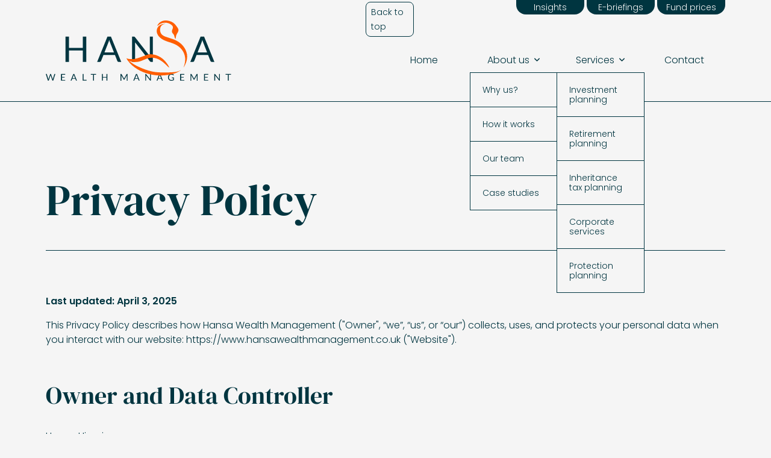

--- FILE ---
content_type: text/html
request_url: https://www.hansawealthmanagement.co.uk/privacy-policy
body_size: 14112
content:
<!DOCTYPE html><!-- Last Published: Fri Oct 24 2025 08:23:43 GMT+0000 (Coordinated Universal Time) --><html data-wf-domain="www.hansawealthmanagement.co.uk" data-wf-page="64133fb6b5958a3a66a18709" data-wf-site="63fb4712c1ef8ecade56e391"><head><meta charset="utf-8"/><title>Privacy policy</title><meta content="Privacy policy for Hansa Wealth Management" name="description"/><meta content="Privacy policy" property="og:title"/><meta content="Privacy policy for Hansa Wealth Management" property="og:description"/><meta content="Privacy policy" property="twitter:title"/><meta content="Privacy policy for Hansa Wealth Management" property="twitter:description"/><meta property="og:type" content="website"/><meta content="summary_large_image" name="twitter:card"/><meta content="width=device-width, initial-scale=1" name="viewport"/><link href="https://cdn.prod.website-files.com/63fb4712c1ef8ecade56e391/css/hansa-wealth-management.webflow.shared.cbe30f942.css" rel="stylesheet" type="text/css"/><script type="text/javascript">!function(o,c){var n=c.documentElement,t=" w-mod-";n.className+=t+"js",("ontouchstart"in o||o.DocumentTouch&&c instanceof DocumentTouch)&&(n.className+=t+"touch")}(window,document);</script><link href="https://cdn.prod.website-files.com/63fb4712c1ef8ecade56e391/64072903b8fd3f8d2e21fb88_Favicon.jpg" rel="shortcut icon" type="image/x-icon"/><link href="https://cdn.prod.website-files.com/63fb4712c1ef8ecade56e391/64072906aa8120cfc035b697_Webclip.jpg" rel="apple-touch-icon"/><link href="https://www.hansawealthmanagement.co.uk/privacy-policy" rel="canonical"/><script src="https://www.google.com/recaptcha/api.js" type="text/javascript"></script><style>
  .nav-v2__text {
    white-space: nowrap;
  }
</style>



<!-- Google tag (gtag.js) -->
<script type="fs-cc" fs-cc-categories="analytics"
        async src="https://www.googletagmanager.com/gtag/js?id=G-D3NG87QQZJ"></script>
<script type="fs-cc" fs-cc-categories="analytics">
  window.dataLayer = window.dataLayer || [];
  function gtag(){dataLayer.push(arguments);}
  gtag('js', new Date());

  gtag('config', 'G-D3NG87QQZJ');
</script>




<!-- Finsweet Cookie Consent -->
<script async src="https://cdn.jsdelivr.net/npm/@finsweet/cookie-consent@1/fs-cc.js" fs-cc-mode="opt-in"></script>



<script type='text/javascript' src='https://platform-api.sharethis.com/js/sharethis.js#property=6412fe93ecf012001a0c9a84&product=inline-share-buttons' async='async'></script>



<script type="application/ld+json">
{
  "@context": "https://schema.org",
  "@type": "Organization",
  "name": "Hansa Wealth Management",
  "url": "https://www.hansawealthmanagement.co.uk/",
  "logo": "https://cdn.prod.website-files.com/63fb4712c1ef8ecade56e391/63fb4dede3afb540c65d5144_HWS-Logo-Teal.svg",
  "description": "Trusted financial planning for families, professionals, and business owners in the UK.",
  "contactPoint": {
    "@type": "ContactPoint",
    "telephone": "+44-208-081-0111",
    "contactType": "Customer Service"
  }
}
</script>
</head><body><a href="#skip-target" class="skip-link-block">Skip to main content</a><nav class="nav"><div id="CalendlyTrigger" class="calendly-trigger"></div><div id="nav-top" class="nav-top"><div class="nav-width-desk"><div class="nav-logo"><a href="/" class="w-inline-block"><img src="https://cdn.prod.website-files.com/63fb4712c1ef8ecade56e391/63fb4dede3afb540c65d5144_HWS-Logo-Teal.svg" loading="lazy" alt="Hansa Wealth Management" class="image-15"/></a></div><div class="nav-menus-desk"><div class="nav-menu-sjp"><a href="https://partnership.sjp.co.uk/hansahirani/insights" target="_blank" class="small-print pale w-button">Insights</a><a href="https://partnership.sjp.co.uk/hansahirani/ebriefing" target="_blank" class="small-print pale w-button">E-briefings</a><a href="https://www.sjp.co.uk/fund-prices" target="_blank" class="small-print pale w-button">Fund prices</a></div><div class="nav-menu-main"><a href="/" class="menu-button w-button">Home</a><div id="w-node-edfd2a88-bd97-7a4e-48e9-e1d29ba93266-c97dd19f" class="nav-drop-wrapper"><a data-w-id="c24d280e-f744-5a47-6333-970065842f7e" href="#" class="nav__drop-bttn w-inline-block"><div class="nav__drop-text">About us</div><div class="nav-down-arrow"></div></a><div class="nav-dropdown-list"><a href="/why-us" class="nav__sub-bttn w-inline-block"><div class="nav__sub-text">Why us?</div></a><a href="/how-it-works" class="nav__sub-bttn w-inline-block"><div class="nav__sub-text">How it works</div></a><a href="/our-team" class="nav__sub-bttn w-inline-block"><div class="nav__sub-text">Our team</div></a><a href="/events" class="nav__sub-bttn event w-inline-block"><div class="nav__sub-text">Our events</div></a><a href="/case-studies" class="nav__sub-bttn w-inline-block"><div class="nav__sub-text">Case studies</div></a></div></div><div id="w-node-a1adef9f-069e-3bb8-0e06-d5d6644a488a-c97dd19f" class="nav-drop-wrapper"><a data-w-id="a1adef9f-069e-3bb8-0e06-d5d6644a488b" href="#" class="nav__drop-bttn w-inline-block"><div class="nav__drop-text">Services</div><div class="nav-down-arrow"></div></a><div class="nav-dropdown-list"><a href="/services-investment-planning" class="nav__sub-bttn w-inline-block"><div class="nav__sub-text">Investment planning</div></a><a href="/services-retirement-planning" class="nav__sub-bttn w-inline-block"><div class="nav__sub-text">Retirement planning</div></a><a href="/services-inheritance-tax-planning" class="nav__sub-bttn w-inline-block"><div class="nav__sub-text">Inheritance <br/>tax planning</div></a><a href="/services-corporate-services" class="nav__sub-bttn w-inline-block"><div class="nav__sub-text">Corporate services</div></a><a href="/services-protection-planning" class="nav__sub-bttn w-inline-block"><div class="nav__sub-text">Protection planning</div></a></div></div><a href="/contact" class="menu-button w-button">Contact</a></div></div></div><div class="nav-width-mob"><div class="nav-menus-mob"><a href="/" class="nav-logo-mob w-inline-block"><img src="https://cdn.prod.website-files.com/63fb4712c1ef8ecade56e391/63fb4dede3afb540c65d5144_HWS-Logo-Teal.svg" loading="lazy" alt="Hansa Wealth Management" class="image-15"/></a><a data-w-id="0649f6b6-3785-f5f2-b255-97dbd80d5dbd" href="#" class="burger-menu w-inline-block"><div class="burger-line-top"></div><div class="burger-line-middle"></div><div class="burger-line-bottom"></div></a></div><div class="nav-menu-main-mob"><a href="/" class="menu-button-mob w-button">Home</a><div class="dropdown-mob"><a data-w-id="0649f6b6-3785-f5f2-b255-97dbd80d5dc5" href="#" class="nav__drop-bttn-mob w-inline-block"><div class="nav__drop-text-mob">About us</div><div class="nav-down-arrow-mob"></div></a><div class="nav-dropdown-list-mob"><div class="div-block-133"><a href="/why-us" class="nav__sub-bttn-mob w-inline-block"><div class="nav__sub-text-mob">Why us?</div></a><a href="/how-it-works" class="nav__sub-bttn-mob w-inline-block"><div class="nav__sub-text-mob">How it works</div></a></div><div class="div-block-133"><a href="/our-team" class="nav__sub-bttn-mob w-inline-block"><div class="nav__sub-text-mob">Our team</div></a><a href="/events" class="nav__sub-bttn-mob events w-inline-block"><div class="nav__sub-text-mob">Our Events</div></a><a href="/case-studies" class="nav__sub-bttn-mob w-inline-block"><div class="nav__sub-text-mob">Case studies</div></a></div><div class="div-block-133 events"></div></div></div><div class="dropdown-mob"><a data-w-id="0649f6b6-3785-f5f2-b255-97dbd80d5dd8" href="#" class="nav__drop-bttn-mob w-inline-block"><div class="nav__drop-text-mob">Services</div><div class="nav-down-arrow-mob"></div></a><div class="nav-dropdown-list-mob"><div class="div-block-133"><a href="/services-investment-planning" class="nav__sub-bttn-mob w-inline-block"><div class="nav__sub-text-mob">Investment planning</div></a><a href="/services-retirement-planning" class="nav__sub-bttn-mob w-inline-block"><div class="nav__sub-text-mob">Retirement planning</div></a></div><div class="div-block-133"><a href="/services-inheritance-tax-planning" class="nav__sub-bttn-mob w-inline-block"><div class="nav__sub-text-mob">Inheritance tax planning</div></a><a href="/services-corporate-services" class="nav__sub-bttn-mob w-inline-block"><div class="nav__sub-text-mob">Corporate services</div></a></div><div class="div-block-133"><a href="/services-protection-planning" class="nav__sub-bttn-mob w-inline-block"><div class="nav__sub-text-mob">Protection planning</div></a></div></div></div><a href="/contact" class="menu-button-mob w-button">Contact</a><div class="nav-menu-sjp-mob"><a href="https://partnership.sjp.co.uk/hansahirani/insights" target="_blank" class="small-print pale mob w-button">Insights</a><a href="https://partnership.sjp.co.uk/hansahirani/ebriefing" target="_blank" class="small-print pale mob w-button">E-briefings</a><a href="#" target="_blank" class="small-print pale mob w-button">Fund prices</a></div></div></div></div><div data-w-id="b88e3e39-f064-2d4e-6031-52dde17abd45" class="nav-sticky"><div class="nav-width-desk sticky"><a href="/" class="nav-logo-sticky w-inline-block"><img src="https://cdn.prod.website-files.com/63fb4712c1ef8ecade56e391/63fb4dede3afb540c65d5144_HWS-Logo-Teal.svg" loading="lazy" alt="Hansa Wealth Management" class="image-15 sticky"/></a><div class="nav-menu-main sticky"><a href="/" class="menu-button w-button">Home</a><div id="w-node-fcc18b73-87be-6adc-1777-8efc83bd198b-c97dd19f" class="nav-drop-wrapper"><a data-w-id="fcc18b73-87be-6adc-1777-8efc83bd198c" href="#" class="nav__drop-bttn w-inline-block"><div class="nav__drop-text">About us</div><div class="nav-down-arrow"></div></a><div class="nav-dropdown-list"><a href="/why-us" class="nav__sub-bttn w-inline-block"><div class="nav__sub-text">Why us?</div></a><a href="/how-it-works" class="nav__sub-bttn w-inline-block"><div class="nav__sub-text">How it works</div></a><a href="/our-team" class="nav__sub-bttn w-inline-block"><div class="nav__sub-text">Our team</div></a><a href="/events" class="nav__sub-bttn event w-inline-block"><div class="nav__sub-text">Our events</div></a><a href="/case-studies" class="nav__sub-bttn w-inline-block"><div class="nav__sub-text">Case studies</div></a></div></div><div id="w-node-fcc18b73-87be-6adc-1777-8efc83bd199e-c97dd19f" class="nav-drop-wrapper"><a data-w-id="fcc18b73-87be-6adc-1777-8efc83bd199f" href="#" class="nav__drop-bttn w-inline-block"><div class="nav__drop-text">Services</div><div class="nav-down-arrow"></div></a><div class="nav-dropdown-list"><a href="/services-investment-planning" class="nav__sub-bttn w-inline-block"><div class="nav__sub-text">Investment planning</div></a><a href="/services-retirement-planning" class="nav__sub-bttn w-inline-block"><div class="nav__sub-text">Retirement planning</div></a><a href="/services-inheritance-tax-planning" class="nav__sub-bttn w-inline-block"><div class="nav__sub-text">Inheritance <br/>tax planning</div></a><a href="/services-corporate-services" class="nav__sub-bttn w-inline-block"><div class="nav__sub-text">Corporate services</div></a><a href="/services-protection-planning" class="nav__sub-bttn w-inline-block"><div class="nav__sub-text">Protection planning</div></a></div></div><a href="/contact" class="menu-button w-button">Contact</a></div></div><div class="nav-width-mob sticky"><div class="nav-menus-mob"><a href="/" class="nav-logo-mob sticky w-inline-block"><img src="https://cdn.prod.website-files.com/63fb4712c1ef8ecade56e391/63fb4dede3afb540c65d5144_HWS-Logo-Teal.svg" loading="lazy" alt="Hansa Wealth Management" class="image-15 sticky"/></a><a data-w-id="3ae6197b-56d2-2d73-2a96-bac65dc1626b" href="#" class="burger-menu w-inline-block"><div class="burger-line-top"></div><div class="burger-line-middle"></div><div class="burger-line-bottom"></div></a></div><div class="nav-menu-main-mob sticky"><a href="/" class="menu-button-mob w-button">Home</a><div class="dropdown-mob"><a data-w-id="d07166fd-7285-5764-80cb-afe34cb613d8" href="#" class="nav__drop-bttn-mob w-inline-block"><div class="nav__drop-text-mob">About us</div><div class="nav-down-arrow-mob"></div></a><div class="nav-dropdown-list-mob"><div class="div-block-133"><a href="/why-us" class="nav__sub-bttn-mob w-inline-block"><div class="nav__sub-text-mob">Why us?</div></a><a href="/how-it-works" class="nav__sub-bttn-mob w-inline-block"><div class="nav__sub-text-mob">How it works</div></a></div><div class="div-block-133"><a href="/our-team" class="nav__sub-bttn-mob w-inline-block"><div class="nav__sub-text-mob">Our team</div></a><a href="/case-studies" class="nav__sub-bttn-mob w-inline-block"><div class="nav__sub-text-mob">Case studies</div></a><a href="/events" class="nav__sub-bttn-mob events w-inline-block"><div class="nav__sub-text-mob">Our events</div></a></div><div class="div-block-133 events"></div></div></div><div class="dropdown-mob"><a data-w-id="47b75ddd-fc52-4192-5ecd-82f62a394bfe" href="#" class="nav__drop-bttn-mob w-inline-block"><div class="nav__drop-text-mob">Services</div><div class="nav-down-arrow-mob"></div></a><div class="nav-dropdown-list-mob"><div class="div-block-133"><a href="/services-investment-planning" class="nav__sub-bttn-mob w-inline-block"><div class="nav__sub-text-mob">Investment planning</div></a><a href="/services-retirement-planning" class="nav__sub-bttn-mob w-inline-block"><div class="nav__sub-text-mob">Retirement planning</div></a></div><div class="div-block-133"><a href="/services-inheritance-tax-planning" class="nav__sub-bttn-mob w-inline-block"><div class="nav__sub-text-mob">Inheritance tax planning</div></a><a href="/services-corporate-services" class="nav__sub-bttn-mob w-inline-block"><div class="nav__sub-text-mob">Corporate services</div></a></div><div class="div-block-133"><a href="/services-protection-planning" class="nav__sub-bttn-mob w-inline-block"><div class="nav__sub-text-mob">Protection planning</div></a></div></div></div><a href="/contact" class="menu-button-mob w-button">Contact</a><div class="nav-menu-sjp-mob"><a href="https://partnership.sjp.co.uk/hansahirani/insights" target="_blank" class="small-print pale mob w-button">Insights</a><a href="https://partnership.sjp.co.uk/hansahirani/ebriefing" target="_blank" class="small-print pale mob w-button">E-briefings</a><a href="#" target="_blank" class="small-print pale mob w-button">Fund prices</a></div></div></div></div><div data-w-id="7627623e-29c3-176c-765f-5617ca260cfe" class="nav-lower"><div class="nav-lower-width"><div class="nav-lower-cookie-spacer"><div class="nav-lower-button-container phones"><a href="tel:02080810111" class="nav-lower-button w-inline-block"><div class="link-4"></div><div class="nav-lower-button-text">0208 081 0111</div></a><a href="tel:02080810111" class="nav-lower-button w-inline-block"><div class="link-4"></div><div class="nav-lower-button-text">07751 706 716</div></a></div><div class="nav-lower-button-container"><a href="#" class="nav-lower-button contact w-inline-block"><div class="nav-lower-button-text">Contact online</div></a><a href="#nav-top" class="nav-lower-button w-inline-block"><div class="nav-lower-button-text">Back to top</div></a></div></div></div></div></nav><main id="skip-target" class="div-block-119"><div class="section-width"><div class="div-block-120"><h1 class="heading-2">Privacy Policy</h1></div><div class="w-richtext"><p><strong>Last updated: April 3, 2025</strong></p><p>This Privacy Policy describes how Hansa Wealth Management (&quot;Owner&quot;, “we”, “us”, or “our”) collects, uses, and protects your personal data when you interact with our website: <a target="_new" href="https://www.hansawealthmanagement.co.uk">https://www.hansawealthmanagement.co.uk</a> (&quot;Website&quot;).</p><p>‍</p><h2><strong>Owner and Data Controller</strong>‍</h2><p>Hansa Hirani<br/>Hansa Wealth Management<br/>St. James’s Place, Marlborough Court<br/>8-10 Bricket Road<br/>St Albans, AL1 3JX<br/>United Kingdom</p><p>Owner contact email: <a href="#">Hansa.Hirani@sjpp.co.uk</a></p><p>‍</p><h2><strong>Types of Data Collected</strong></h2><p>We collect the following types of personal data, either directly from you or automatically when you use the Website:</p><ul role="list"><li>First name and last name</li><li>Email address</li><li>Phone number</li><li>Usage data (e.g. IP address, browser type, pages visited, time spent)</li><li>Cookies and tracking information</li></ul><p>Additional details may be provided at the point of data collection (e.g. when submitting a contact form or registering for an event).</p><p>Users are responsible for any third-party personal data shared via this Website and confirm they have the right to provide it.</p><p>‍</p><h2><strong>Mode and Place of Processing the Data</strong></h2><h2><strong>Methods of processing</strong>‍</h2><p>Data is processed securely, using IT tools and organizational methods related to the purposes stated. In addition to the Owner, data may be accessible to third parties involved in operating the Website (e.g. Webflow, Google, Eventbrite, Calendly) and external service providers acting as data processors.</p><p>An updated list of these parties is available upon request.</p><h3><strong>Place</strong>‍</h3><p>Data is processed at the Owner&#x27;s offices and by third-party services, some of which may be based outside the UK or EEA. Where data is transferred internationally, we ensure appropriate safeguards are in place (such as Standard Contractual Clauses approved by the European Commission or UK ICO).</p><p>‍</p><h2><strong>Legal Basis for Processing</strong></h2><p>We process your personal data when:</p><ul role="list"><li>You have given consent</li><li>It is necessary for a contract or to take steps prior to entering a contract</li><li>It is required to comply with a legal obligation</li><li>It relates to a task carried out in the public interest</li><li>It is necessary for legitimate interests pursued by us or a third party</li></ul><p>We are happy to clarify the specific legal basis applicable to any given processing on request.</p><p>‍</p><h2><strong>Retention Time</strong></h2><p>We retain personal data only as long as necessary:</p><ul role="list"><li>Data collected for contract performance is retained until the contract ends</li><li>Data collected under legitimate interest is retained until that purpose is fulfilled</li><li>Data collected by consent is retained until consent is withdrawn</li><li>Legal obligations may require longer retention periods</li></ul><p>After the retention period expires, personal data will be deleted. Rights such as access, deletion, or data portability cannot be enforced after this period.</p><p>‍</p><h2><strong>Your Rights</strong></h2><p>You may exercise the following rights at any time:</p><ul role="list"><li>Withdraw consent to processing</li><li>Object to processing based on legitimate interests</li><li>Access your personal data</li><li>Request correction of inaccurate data</li><li>Request restriction of processing</li><li>Request erasure of your data</li><li>Receive your data in a portable format</li><li>Lodge a complaint with a data protection authority</li></ul><p>To exercise these rights, contact us using the details above. Requests are free of charge and will be processed within one month.</p><p>‍</p><h2><strong>Details About Your Right to Object</strong></h2><p>Where we rely on public interest or legitimate interest as a legal basis, you may object to the processing by providing reasons related to your specific situation.</p><p>If we are processing data for direct marketing purposes, you can object at any time without needing to justify your request.</p><p>‍</p><h2><strong>How to Exercise Your Rights</strong></h2><p>To make a request, please contact the Owner via the contact information provided at the top of this policy. We will respond as quickly as possible, and always within one month.</p><p>‍</p><h2><strong>Additional Information About Data Collection and Processing</strong></h2><p><strong>Legal Action</strong><br/>Your personal data may be used to defend legal claims or as required by public authorities.</p><p><strong>System Logs and Maintenance</strong><br/>We may collect system logs and other technical data (such as IP addresses) for maintenance and security purposes.</p><p><strong>Additional Information</strong><br/>You may request further information about specific data processing practices at any time.</p><p>‍</p><h2><strong>Cookies and Tracking</strong></h2><p>We use cookies and similar technologies for essential website functionality, analytics (via Google Analytics), and to support embedded services like Calendly (for booking meetings) and Eventbrite (for events). For more information, please refer to our <a target="_new" href="#">Cookie Policy</a>.</p><p>‍</p><h2><strong>“Do Not Track” Requests</strong></h2><p>This Website does not support “Do Not Track” signals. Please review the privacy policies of any third-party services we use to understand their approach to DNT.</p><p>‍</p><h2><strong>Changes to This Privacy Policy</strong></h2><p>We may update this Privacy Policy at any time. Updates will be posted on this page. Where legally required, we will notify users and request renewed consent.</p><p>‍</p><h2><strong>Definitions and Legal References</strong></h2><p><strong>Personal Data</strong>: Any information that can identify an individual, directly or indirectly.<br/><strong>Usage Data</strong>: Data collected automatically, such as IP address, browser, pages visited.<br/><strong>User</strong>: The individual using this Website.<br/><strong>Data Subject</strong>: The individual whom the data refers to.<br/><strong>Data Controller</strong>: The legal entity responsible for determining how and why personal data is processed.<br/><strong>Data Processor</strong>: A party that processes personal data on behalf of the controller.<br/><strong>This Website</strong>: The digital platform operated by Hansa Wealth Management.<br/><strong>Service</strong>: The services provided by this Website.<br/><strong>European Union (EU)</strong>: Refers to the EU and European Economic Area (EEA) countries.</p><p>This privacy policy is based on provisions of multiple laws, including Articles 13 and 14 of Regulation (EU) 2016/679 (General Data Protection Regulation).</p></div></div></main><div class="section-contact-all"><div class="div-block-49"><img src="https://cdn.prod.website-files.com/63fb4712c1ef8ecade56e391/642181ffcc73dcb395055e3b_Contact2.jpg" loading="lazy" sizes="(max-width: 1920px) 100vw, 1920px" srcset="https://cdn.prod.website-files.com/63fb4712c1ef8ecade56e391/642181ffcc73dcb395055e3b_Contact2-p-500.jpg 500w, https://cdn.prod.website-files.com/63fb4712c1ef8ecade56e391/642181ffcc73dcb395055e3b_Contact2-p-800.jpg 800w, https://cdn.prod.website-files.com/63fb4712c1ef8ecade56e391/642181ffcc73dcb395055e3b_Contact2-p-1080.jpg 1080w, https://cdn.prod.website-files.com/63fb4712c1ef8ecade56e391/642181ffcc73dcb395055e3b_Contact2-p-1600.jpg 1600w, https://cdn.prod.website-files.com/63fb4712c1ef8ecade56e391/642181ffcc73dcb395055e3b_Contact2.jpg 1920w" alt="A person on top of a mountain looking into the distance" class="image-14"/></div><section id="contact" class="section-contact-upper"><div class="section-width contact-upper"><h2 class="h2-xl contact">Contact us.</h2><div class="contact-get-upper"><div class="div-block-131"><h2 class="h2-xl contact mob">Contact us.</h2><h3 class="h3-pale-sans-small">Get in touch</h3><p class="paragraph-4-copy">You can make an enquiry using the form on this page. <br/><br/>Or you can arrange a no-obligation 30 minute telephone consultation. Just choose the book a call option and select a date and time that works for you using the calendar.<br/><br/>Alternatively, you can get in touch using the details below:<br/><br/><strong>Phone:<br/></strong><a href="tel:02080810111" class="link-bold">0208 081 0111</a><br/><br/><strong>Mobile:<br/></strong><a href="tel:07751706716" class="link-bold">07751 706716<br/></a><br/><strong>Email: <br/></strong><a href="mailto:Hansa.Hirani@sjpp.co.uk?subject=Hello" class="link-bold">Hansa.Hirani@sjpp.co.uk</a></p></div><div class="contact-radios-box"><div class="contact-radio-box"><a data-w-id="4d3b1559-9bd3-01b6-c304-5c629d8e8800" href="#" class="radio-make-an-enquiry w-inline-block"><div class="radio-enq-inner"></div></a><div class="body-pale contact">Make an enquiry</div></div><div class="contact-radio-box"><a data-w-id="d91842c9-08c9-46e4-79a9-49f10581e12e" href="#" class="radio-book-a-call w-inline-block"><div class="radio-book-inner"></div></a><div class="body-pale contact">Book a call</div></div></div></div></div></section><div class="section-contact-lower"><div class="section-width contact-lower2"><p class="paragraph-4">You can make an enquiry using the form on this page. <br/><br/>Or you can arrange a no-obligation 30 minute telephone consultation. Just choose the book a call option and select a date and time that works for you using the calendar.<br/><br/>Alternatively, you can get in touch using the details below:<br/><br/><strong>Phone:<br/></strong><a href="tel:02080810111" class="link-bold">0208 081 0111</a><br/><br/><strong>Mobile:<br/></strong><a href="tel:07751706716" class="link-bold">07751 706716<br/></a><br/><strong>Email: <br/></strong><a href="mailto:Hansa.Hirani@sjpp.co.uk?subject=Hello" class="link-bold">Hansa.Hirani@sjpp.co.uk</a></p><div class="contact-get-lower"><div data-w-id="ebe69a6a-be88-c550-e7f3-eeb7ef1bd28c" class="form-make-an-enquiry w-form"><form id="email-form" name="email-form" data-name="Email Form" method="get" data-wf-page-id="64133fb6b5958a3a66a18709" data-wf-element-id="ebe69a6a-be88-c550-e7f3-eeb7ef1bd28d"><div class="div-block-28"><div class="div-block-29"><label for="First-name-2">First name*</label><input class="forms-text-field w-input" maxlength="256" name="First-name-2" data-name="First Name 2" placeholder="First name (required)" type="text" id="First-name-2" required=""/></div><div><label for="Last-name-2">Last name*</label><input class="forms-text-field w-input" maxlength="256" name="Last-name-2" data-name="Last Name 2" placeholder="Last Name (required)" type="text" id="Last-name-2" required=""/></div></div><label for="email-2">Email Address*</label><input class="forms-text-field w-input" maxlength="256" name="email-2" data-name="Email 2" placeholder="Email (required)" type="email" id="email-2" required=""/><label for="phone-number-2">Phone number*</label><input class="forms-text-field w-input" maxlength="256" name="phone-number-2" data-name="Phone Number 2" placeholder="Phone number (required)" type="tel" id="phone-number-2" required=""/><label for="Your-enquiry-3">Your enquiry</label><textarea placeholder="Example Text" maxlength="5000" id="Your-enquiry-3" name="Your-enquiry-3" data-name="Your Enquiry 3" class="forms-text-field w-input"></textarea><p>Hansa Wealth Management together with St. James&#x27;s Place Wealth Management plc are the data controllers of any personal data you provide to us. For further information on our uses of your personal data, please see our <a href="/privacy-policy" aria-current="page" class="link-2 w--current">Privacy Policy</a> or the <a href="https://www.sjp.co.uk/site-services/privacy-policy" target="_blank" class="link-3">St. James&#x27;s Place Privacy Policy</a>.</p><div class="div-block-30"><div data-sitekey="6Lc-Q4MnAAAAADd2DaqoDptazxKqcHNgLqrwqS8a" class="w-form-formrecaptcha recaptcha g-recaptcha g-recaptcha-error g-recaptcha-disabled"></div><input type="submit" data-wait="Please wait..." class="button w-button" value="Send"/></div></form><div class="w-form-done"><div>Thank you! Your submission has been received!</div></div><div class="w-form-fail"><div>Oops! Something went wrong while submitting the form.</div></div></div><div class="form-book-a-call"><img src="https://cdn.prod.website-files.com/63fb4712c1ef8ecade56e391/6408819421bdc0620501f107_2023-03-08%2012_37_23-Chiltern%20Hills%20Financial%20Planning%20_%20Wealth%20Management%20in%20Buckinghamshire.png" loading="lazy" alt="" class="image-9"/><div class="html-embed w-embed w-script"><!-- Calendly inline widget begin -->

<div class="calendly-inline-widget"
data-url="https://calendly.com/hansahirani/30min?hide_event_type_details=1&hide_gdpr_banner=1" 
style="min-width:320px;height:630px;

"></div>

<script>
document.getElementById('CalendlyTrigger').setAttribute('inview:run', 'loadScript');
window.loadScript = () => {
const script = document.createElement('script');
script.src = "https://assets.calendly.com/assets/external/widget.js";
document.body.append(script);
}
</script>

<script src=
"https://cdn.jsdelivr.net/npm/udesly-event-utilities@0.0.7/udesly-event-utilities.umd.js"
></script>

<!-- Calendly inline widget end --></div></div></div></div></div><div class="section-contact-add-us"><div class="section-width contact3"><div class="div-block-32"><div class="body-centred contact">Emails going to spam? <br/><br/>Don’t want to answer calls from unrecognised numbers? <br/><br/>That’s ok - you can add us to your contacts to ensure your callback gets through and your emails make it to your inbox.</div><a href="https://sjpmarketingstore.vb-card.com/Hansa_Hirani_39290/Hansa_Hirani_39290.vcf" class="button w-button">Add us to your contacts</a></div></div></div></div><div class="section-footer"><div class="section-width footer"><div class="div-block-42"><div class="footer-disclaimer"><p class="paragraph-6">Hansa Wealth Management is an Appointed Representative of and represents only St. James’s Place plc (which is authorised and regulated by the Financial Conduct Authority) for the purpose of advising solely on the group’s wealth management products and services, more details of which are set out on the group’s website <a href="https://www.sjp.co.uk/products" target="_blank" class="link-orange">www.sjp.co.uk/products</a>. The ‘St. James’s Place Partnership’ and the title ‘Partner Practice’ are marketing terms used to describe St. James’s Place representatives. Hansa Wealth Management is a trading name of Hansa Hirani.<br/><br/>Copyright © Hansa Wealth Management. All rights reserved.<br/><br/>Phone: <a href="tel:02080810111" class="link-orange">0208 081 0111</a>. Mobile: <a href="tel:07751706716" class="link-orange">07751 706716</a>. <br/>Email: <a href="mailto:Hansa.Hirani@sjpp.co.uk?subject=Hello" class="link-orange">Hansa.Hirani@sjpp.co.uk</a>.<br/><br/><a href="https://maps.app.goo.gl/vZZEZpHr5uPdS5pR6" target="_blank" class="link-orange">Hansa Wealth Management, Catalyst House, 720 Centennial Court, Centennial Park, Elstree, Hertfordshire, WD6 3SY</a><br/><br/><span class="text-span-7">SJP approved as at <strong>11/4/2024</strong></span><br/></p></div><div class="footer-logos"><a href="/" class="w-inline-block"><img src="https://cdn.prod.website-files.com/63fb4712c1ef8ecade56e391/64075f47af3bb4d4f5e451f2_HWS-Logo-White.svg" loading="lazy" alt="" class="image-6"/></a><div class="div-block-38"><a href="https://www.sjp.co.uk/" target="_blank" class="w-inline-block"><img src="https://cdn.prod.website-files.com/63fb4712c1ef8ecade56e391/64075fe168279c458c308d40_SJP-Logo-White.svg" loading="lazy" alt="St. James&#x27;s Place senior partner practice logo" class="image-8"/></a><a href="https://www.cii.co.uk/membership/join-us/chartered/corporate-chartered/why-become-chartered/" target="_blank" class="w-inline-block"><img src="https://cdn.prod.website-files.com/63fb4712c1ef8ecade56e391/64075fd7bca75906d137ffac_CharteredFinancialPlanner-White.svg" loading="lazy" alt="Chartered Financial Planner logo" class="image-7"/></a></div><div class="div-block-40"><h5>Connect with us:</h5><div class="div-block-39"><a href="https://www.linkedin.com/company/hansa-wealth-management/" target="_blank" class="font-awesome orange"></a><a href="https://www.facebook.com/HansaWealthManagement" target="_blank" class="font-awesome orange"></a><a href="https://www.instagram.com/hansawealthmanagement/" target="_blank" class="font-awesome orange"></a></div></div></div></div><div class="div-block-41"><a href="/privacy-policy" aria-current="page" class="link w--current">Privacy Policy</a><a href="/cookie-policy-copy" class="link">Cookie Policy</a><a href="/terms-and-conditions" class="link">Terms and Conditions</a><a href="/accessibility-policy" class="link">Accessibility</a><a href="/site-map" class="link">Site Map</a><a href="/contact" class="link">Contact Us</a></div></div></div><div class="fs-cc-components"><div fs-cc="banner" class="fs-cc-banner_component"><div class="fs-cc-banner_container"><div class="fs-cc-banner_text">By clicking <strong>“Accept All Cookies”</strong>, you agree to the storing of cookies on your device to enhance site navigation, analyze site usage, and assist in our marketing efforts. View our <a href="/privacy-policy" aria-current="page" class="fs-cc-banner_text-link w--current">Privacy Policy</a> for more information.</div><div class="fs-cc-banner_buttons-wrapper"><a fs-cc="open-preferences" href="#" class="fs-cc-banner_text-link">Preferences</a><a fs-cc="deny" href="#" class="fs-cc-banner_button fs-cc-button-alt w-button">Deny</a><a fs-cc="allow" href="#" class="fs-cc-banner_button w-button">Accept</a></div></div><div fs-cc="interaction" class="fs-cc-banner_trigger"></div></div><div fs-cc="manager" class="fs-cc-manager_component"><div fs-cc="open-preferences" class="fs-cc-manager_button"><div class="fs-cc-manager_icon w-embed"><svg viewBox="0 0 54 54" fill="none" xmlns="http://www.w3.org/2000/svg">
<g clip-path="url(#clip0)">
<path d="M52.631 30.3899C52.229 30.4443 51.8161 30.4769 51.3924 30.4769C47.5135 30.4769 44.2322 27.9344 43.1022 24.4358C42.9066 23.8382 42.4177 23.371 41.7984 23.2624C35.3553 22.0346 30.4877 16.3847 30.4877 9.5831C30.4877 6.72555 31.3461 4.07445 32.8237 1.86881C33.1714 1.34728 32.8781 0.641046 32.2588 0.521529C30.5529 0.173843 28.8036 0 27 0C12.093 0 0 12.093 0 27C0 41.907 12.093 54 27 54C40.4402 54 51.5553 44.2213 53.6415 31.3678C53.7392 30.7811 53.2068 30.303 52.631 30.3899Z" fill="#4264D1"/>
<path d="M14.8093 21.7738C16.7355 21.7738 18.297 20.2123 18.297 18.2861C18.297 16.3599 16.7355 14.7984 14.8093 14.7984C12.883 14.7984 11.3215 16.3599 11.3215 18.2861C11.3215 20.2123 12.883 21.7738 14.8093 21.7738Z" fill="#6CE2FF"/>
<path d="M16.5477 38.3215C17.9879 38.3215 19.1554 37.154 19.1554 35.7138C19.1554 34.2737 17.9879 33.1062 16.5477 33.1062C15.1075 33.1062 13.9401 34.2737 13.9401 35.7138C13.9401 37.154 15.1075 38.3215 16.5477 38.3215Z" fill="#6CE2FF"/>
<path d="M38.2129 7.06237L37.963 8.56177C37.7565 9.78953 38.4519 10.9956 39.6254 11.441L41.8419 12.2668C43.2978 12.8101 44.9167 11.9626 45.297 10.4523L46.0901 7.3014C46.5791 5.33481 44.7429 3.58551 42.8089 4.16137L40.06 4.98712C39.093 5.26961 38.3759 6.07364 38.2129 7.06237Z" fill="#6CE2FF"/>
<path d="M47.0354 16.5477L45.9815 17.0692C45.1557 17.4821 44.7972 18.4708 45.1557 19.3183L46.0032 21.2958C46.5139 22.4909 48.1111 22.7191 48.9477 21.7195L50.3058 20.0897C50.9469 19.3183 50.8056 18.1774 50.0125 17.5799L48.8608 16.7106C48.3284 16.3195 47.6221 16.2543 47.0354 16.5477Z" fill="#6CE2FF"/>
<path d="M52.2615 13.06C53.2216 13.06 53.9999 12.2816 53.9999 11.3215C53.9999 10.3614 53.2216 9.5831 52.2615 9.5831C51.3014 9.5831 50.5231 10.3614 50.5231 11.3215C50.5231 12.2816 51.3014 13.06 52.2615 13.06Z" fill="#6CE2FF"/>
<path d="M30.2704 50.7296C15.3634 50.7296 3.27042 38.6366 3.27042 23.7296C3.27042 17.1018 5.66076 11.039 9.61569 6.34528C3.73763 11.2998 0 18.7099 0 27C0 41.907 12.093 54 27 54C35.2901 54 42.7002 50.2732 47.6439 44.3952C42.9501 48.3501 36.8873 50.7296 30.2704 50.7296Z" fill="#4264D1"/>
<path d="M42.2222 10.2459C40.7662 9.70263 39.897 8.19236 40.1469 6.64951L40.4403 4.86761L40.0274 4.98713C39.0712 5.26963 38.365 6.07365 38.202 7.06238L37.9521 8.56178C37.7457 9.78955 38.4411 10.9956 39.6145 11.4411L41.831 12.2668C43.0044 12.7014 44.2648 12.2342 44.9167 11.2563L42.2222 10.2459Z" fill="#4264D1"/>
<path d="M47.8612 20.1658L46.905 17.9276C46.7203 17.5038 46.7095 17.0584 46.8181 16.6455L45.9815 17.0692C45.1557 17.4821 44.7972 18.4708 45.1557 19.3183L46.0032 21.2958C46.5139 22.491 48.1111 22.7191 48.9477 21.7195L49.2845 21.3175C48.6869 21.198 48.1328 20.8069 47.8612 20.1658Z" fill="#4264D1"/>
<path d="M16.6563 19.9268C14.7332 19.9268 13.1686 18.3622 13.1686 16.4391C13.1686 15.961 13.2664 15.4938 13.4402 15.0809C12.1907 15.6133 11.3107 16.8519 11.3107 18.2861C11.3107 20.2093 12.8753 21.7739 14.7984 21.7739C16.2435 21.7739 17.4821 20.8938 18.0036 19.6443C17.6016 19.829 17.1344 19.9268 16.6563 19.9268Z" fill="white"/>
<path d="M17.9059 36.9634C16.4608 36.9634 15.2982 35.79 15.2982 34.3557C15.2982 33.9863 15.3743 33.6386 15.5155 33.3235C14.592 33.7256 13.9401 34.6491 13.9401 35.7248C13.9401 37.1698 15.1135 38.3324 16.5477 38.3324C17.6234 38.3324 18.5469 37.6805 18.9489 36.757C18.623 36.8873 18.2753 36.9634 17.9059 36.9634Z" fill="white"/>
<path d="M33.0954 41.8093C35.0216 41.8093 36.5831 40.2477 36.5831 38.3215C36.5831 36.3953 35.0216 34.8338 33.0954 34.8338C31.1692 34.8338 29.6077 36.3953 29.6077 38.3215C29.6077 40.2477 31.1692 41.8093 33.0954 41.8093Z" fill="#6CE2FF"/>
<path d="M34.9425 39.9513C33.0193 39.9513 31.4547 38.3867 31.4547 36.4636C31.4547 35.9855 31.5525 35.5183 31.7264 35.1054C30.4769 35.6378 29.5968 36.8765 29.5968 38.3107C29.5968 40.2338 31.1614 41.7984 33.0845 41.7984C34.5296 41.7984 35.7682 40.9183 36.2898 39.6688C35.8877 39.8535 35.4314 39.9513 34.9425 39.9513Z" fill="white"/>
<path d="M27.8063 22.9281C27.9601 21.9804 27.3165 21.0874 26.3688 20.9336C25.421 20.7798 24.5281 21.4234 24.3743 22.3711C24.2205 23.3188 24.864 24.2118 25.8118 24.3656C26.7595 24.5194 27.6525 23.8758 27.8063 22.9281Z" fill="#6CE2FF"/>
<path d="M42.6785 35.6487C42.798 35.6487 42.9284 35.6161 43.0371 35.5618C43.4391 35.3553 43.602 34.8664 43.4065 34.4644L42.5373 32.726C42.3308 32.3239 41.8419 32.161 41.4399 32.3565C41.0379 32.563 40.8749 33.0519 41.0705 33.4539L41.9397 35.1924C42.0918 35.4857 42.3743 35.6487 42.6785 35.6487Z" fill="white"/>
<path d="M33.0954 30.4225C33.2149 30.4225 33.3453 30.39 33.4539 30.3356L35.1923 29.4664C35.5944 29.26 35.7573 28.771 35.5618 28.369C35.3553 27.967 34.8664 27.804 34.4644 27.9996L32.726 28.8688C32.3239 29.0753 32.161 29.5642 32.3565 29.9662C32.5087 30.2596 32.802 30.4225 33.0954 30.4225Z" fill="white"/>
<path d="M8.85515 28.2386C8.9964 28.5211 9.28976 28.6841 9.58312 28.6841C9.70263 28.6841 9.83302 28.6515 9.94167 28.5972C10.3437 28.3908 10.5067 27.9018 10.3111 27.4998L9.44187 25.7614C9.23543 25.3594 8.7465 25.1964 8.34449 25.392C7.94247 25.5984 7.7795 26.0873 7.97507 26.4894L8.85515 28.2386Z" fill="white"/>
<path d="M22.2845 41.9505L20.5461 42.8197C20.1441 43.0262 19.9811 43.5151 20.1767 43.9171C20.3179 44.1996 20.6113 44.3626 20.9046 44.3626C21.0242 44.3626 21.1545 44.33 21.2632 44.2757L23.0016 43.4064C23.4036 43.2 23.5666 42.7111 23.371 42.3091C23.1755 41.907 22.6865 41.7441 22.2845 41.9505Z" fill="white"/>
<path d="M23.2189 9.00724L22.3497 8.13802C22.0346 7.82293 21.5131 7.82293 21.198 8.13802C20.8829 8.45311 20.8829 8.97464 21.198 9.28973L22.0672 10.1589C22.2302 10.3219 22.4366 10.398 22.6431 10.398C22.8495 10.398 23.0559 10.3219 23.2189 10.1589C23.5449 9.84385 23.5449 9.32233 23.2189 9.00724Z" fill="white"/>
<path d="M19.4596 28.1626C19.1445 28.4777 19.1445 28.9992 19.4596 29.3143L20.3288 30.1835C20.4918 30.3465 20.6982 30.4226 20.9047 30.4226C21.1111 30.4226 21.3175 30.3465 21.4805 30.1835C21.7956 29.8684 21.7956 29.3469 21.4805 29.0318L20.6113 28.1626C20.2853 27.8475 19.7747 27.8475 19.4596 28.1626Z" fill="white"/>
<path d="M29.6729 47.0354V47.9046C29.6729 48.3501 30.0423 48.7195 30.4877 48.7195C30.9332 48.7195 31.3026 48.3501 31.3026 47.9046V47.0354C31.3026 46.5899 30.9332 46.2205 30.4877 46.2205C30.0423 46.2205 29.6729 46.5791 29.6729 47.0354Z" fill="white"/>
<path d="M25.8374 15.3851L26.7067 14.5159C27.0217 14.2008 27.0217 13.6793 26.7067 13.3642C26.3916 13.0491 25.87 13.0491 25.5549 13.3642L24.6857 14.2334C24.3706 14.5485 24.3706 15.07 24.6857 15.3851C24.8487 15.5481 25.0551 15.6241 25.2616 15.6241C25.468 15.6241 25.6745 15.5372 25.8374 15.3851Z" fill="white"/>
</g>
<defs>
<clipPath id="clip0">
<rect width="54" height="54" fill="white"/>
</clipPath>
</defs>
</svg></div></div><div fs-cc="interaction" class="fs-cc-manager_trigger"></div></div><div fs-cc-scroll="disable" fs-cc="preferences" class="fs-cc-prefs_component w-form"><form id="cookie-preferences" name="wf-form-Cookie-Preferences" data-name="Cookie Preferences" method="get" class="fs-cc-prefs_form" data-wf-page-id="64133fb6b5958a3a66a18709" data-wf-element-id="f769c98d-e648-6ec5-d5f6-63dc651fb068"><div fs-cc="close" class="fs-cc-prefs_close"><div class="fs-cc-prefs_close-icon w-embed"><svg fill="currentColor" aria-hidden="true" focusable="false" viewBox="0 0 16 24">
	<path d="M9.414 8l4.293-4.293-1.414-1.414L8 6.586 3.707 2.293 2.293 3.707 6.586 8l-4.293 4.293 1.414 1.414L8 9.414l4.293 4.293 1.414-1.414L9.414 8z"></path>
</svg></div></div><div class="fs-cc-prefs_content"><div class="fs-cc-prefs_space-small"><div class="fs-cc-prefs_title">Privacy Preference Center</div></div><div class="fs-cc-prefs_space-small"><div class="fs-cc-prefs_text">When you visit websites, they may store or retrieve data in your browser. This storage is often necessary for the basic functionality of the website. The storage may be used for marketing, analytics, and personalization of the site, such as storing your preferences. Privacy is important to us, so you have the option of disabling certain types of storage that may not be necessary for the basic functioning of the website. Blocking categories may impact your experience on the website.</div></div><div class="fs-cc-prefs_space-medium"><a fs-cc="deny" href="#" class="fs-cc-prefs_button fs-cc-button-alt w-button">Reject all cookies</a><a fs-cc="allow" href="#" class="fs-cc-prefs_button w-button">Allow all cookies</a></div><div class="fs-cc-prefs_space-small"><div class="fs-cc-prefs_title">Manage Consent Preferences by Category</div></div><div class="fs-cc-prefs_option"><div class="fs-cc-prefs_toggle-wrapper"><div class="fs-cc-prefs_label">Essential</div><div class="fs-cc-prefs_text"><strong>Always Active</strong></div></div><div class="fs-cc-prefs_text">These items are required to enable basic website functionality.</div></div><div class="fs-cc-prefs_option"><div class="fs-cc-prefs_toggle-wrapper"><div class="fs-cc-prefs_label">Marketing</div><label class="w-checkbox fs-cc-prefs_checkbox-field"><input type="checkbox" id="marketing-2" name="marketing-2" data-name="Marketing 2" fs-cc-checkbox="marketing" class="w-checkbox-input fs-cc-prefs_checkbox"/><span for="marketing-2" class="fs-cc-prefs_checkbox-label w-form-label">Essential</span><div class="fs-cc-prefs_toggle"></div></label></div><div class="fs-cc-prefs_text">These items are used to deliver advertising that is more relevant to you and your interests. They may also be used to limit the number of times you see an advertisement and measure the effectiveness of advertising campaigns. Advertising networks usually place them with the website operator’s permission.</div></div><div class="fs-cc-prefs_option"><div class="fs-cc-prefs_toggle-wrapper"><div class="fs-cc-prefs_label">Personalization</div><label class="w-checkbox fs-cc-prefs_checkbox-field"><input type="checkbox" id="personalization-2" name="personalization-2" data-name="Personalization 2" fs-cc-checkbox="personalization" class="w-checkbox-input fs-cc-prefs_checkbox"/><span for="personalization-2" class="fs-cc-prefs_checkbox-label w-form-label">Essential</span><div class="fs-cc-prefs_toggle"></div></label></div><div class="fs-cc-prefs_text">These items allow the website to remember choices you make (such as your user name, language, or the region you are in) and provide enhanced, more personal features. For example, a website may provide you with local weather reports or traffic news by storing data about your current location.</div></div><div class="fs-cc-prefs_option"><div class="fs-cc-prefs_toggle-wrapper"><div class="fs-cc-prefs_label">Analytics</div><label class="w-checkbox fs-cc-prefs_checkbox-field"><input type="checkbox" id="analytics-2" name="analytics-2" data-name="Analytics 2" fs-cc-checkbox="analytics" class="w-checkbox-input fs-cc-prefs_checkbox"/><span for="analytics-2" class="fs-cc-prefs_checkbox-label w-form-label">Essential</span><div class="fs-cc-prefs_toggle"></div></label></div><div class="fs-cc-prefs_text">These items help the website operator understand how its website performs, how visitors interact with the site, and whether there may be technical issues. This storage type usually doesn’t collect information that identifies a visitor.</div></div><div class="fs-cc-prefs_buttons-wrapper"><a fs-cc="submit" href="#" class="fs-cc-prefs_button w-button">Confirm my preferences and close</a></div><input type="submit" data-wait="Please wait..." class="fs-cc-prefs_submit-hide w-button" value="Submit"/><div class="w-embed"><style>
/* smooth scrolling on iOS devices */
.fs-cc-prefs_content{-webkit-overflow-scrolling: touch}
</style></div></div></form><div class="w-form-done"></div><div class="w-form-fail"></div><div fs-cc="close" class="fs-cc-prefs_overlay"></div><div fs-cc="interaction" class="fs-cc-prefs_trigger"></div></div></div><script src="https://d3e54v103j8qbb.cloudfront.net/js/jquery-3.5.1.min.dc5e7f18c8.js?site=63fb4712c1ef8ecade56e391" type="text/javascript" integrity="sha256-9/aliU8dGd2tb6OSsuzixeV4y/faTqgFtohetphbbj0=" crossorigin="anonymous"></script><script src="https://cdn.prod.website-files.com/63fb4712c1ef8ecade56e391/js/webflow.schunk.36b8fb49256177c8.js" type="text/javascript"></script><script src="https://cdn.prod.website-files.com/63fb4712c1ef8ecade56e391/js/webflow.schunk.c0794174077798cc.js" type="text/javascript"></script><script src="https://cdn.prod.website-files.com/63fb4712c1ef8ecade56e391/js/webflow.4ea007ff.6e44c23c3fd8d946.js" type="text/javascript"></script></body></html>

--- FILE ---
content_type: text/html; charset=utf-8
request_url: https://www.google.com/recaptcha/api2/anchor?ar=1&k=6Lc-Q4MnAAAAADd2DaqoDptazxKqcHNgLqrwqS8a&co=aHR0cHM6Ly93d3cuaGFuc2F3ZWFsdGhtYW5hZ2VtZW50LmNvLnVrOjQ0Mw..&hl=en&v=PoyoqOPhxBO7pBk68S4YbpHZ&size=normal&anchor-ms=20000&execute-ms=30000&cb=gk2tfn4jfxc5
body_size: 49363
content:
<!DOCTYPE HTML><html dir="ltr" lang="en"><head><meta http-equiv="Content-Type" content="text/html; charset=UTF-8">
<meta http-equiv="X-UA-Compatible" content="IE=edge">
<title>reCAPTCHA</title>
<style type="text/css">
/* cyrillic-ext */
@font-face {
  font-family: 'Roboto';
  font-style: normal;
  font-weight: 400;
  font-stretch: 100%;
  src: url(//fonts.gstatic.com/s/roboto/v48/KFO7CnqEu92Fr1ME7kSn66aGLdTylUAMa3GUBHMdazTgWw.woff2) format('woff2');
  unicode-range: U+0460-052F, U+1C80-1C8A, U+20B4, U+2DE0-2DFF, U+A640-A69F, U+FE2E-FE2F;
}
/* cyrillic */
@font-face {
  font-family: 'Roboto';
  font-style: normal;
  font-weight: 400;
  font-stretch: 100%;
  src: url(//fonts.gstatic.com/s/roboto/v48/KFO7CnqEu92Fr1ME7kSn66aGLdTylUAMa3iUBHMdazTgWw.woff2) format('woff2');
  unicode-range: U+0301, U+0400-045F, U+0490-0491, U+04B0-04B1, U+2116;
}
/* greek-ext */
@font-face {
  font-family: 'Roboto';
  font-style: normal;
  font-weight: 400;
  font-stretch: 100%;
  src: url(//fonts.gstatic.com/s/roboto/v48/KFO7CnqEu92Fr1ME7kSn66aGLdTylUAMa3CUBHMdazTgWw.woff2) format('woff2');
  unicode-range: U+1F00-1FFF;
}
/* greek */
@font-face {
  font-family: 'Roboto';
  font-style: normal;
  font-weight: 400;
  font-stretch: 100%;
  src: url(//fonts.gstatic.com/s/roboto/v48/KFO7CnqEu92Fr1ME7kSn66aGLdTylUAMa3-UBHMdazTgWw.woff2) format('woff2');
  unicode-range: U+0370-0377, U+037A-037F, U+0384-038A, U+038C, U+038E-03A1, U+03A3-03FF;
}
/* math */
@font-face {
  font-family: 'Roboto';
  font-style: normal;
  font-weight: 400;
  font-stretch: 100%;
  src: url(//fonts.gstatic.com/s/roboto/v48/KFO7CnqEu92Fr1ME7kSn66aGLdTylUAMawCUBHMdazTgWw.woff2) format('woff2');
  unicode-range: U+0302-0303, U+0305, U+0307-0308, U+0310, U+0312, U+0315, U+031A, U+0326-0327, U+032C, U+032F-0330, U+0332-0333, U+0338, U+033A, U+0346, U+034D, U+0391-03A1, U+03A3-03A9, U+03B1-03C9, U+03D1, U+03D5-03D6, U+03F0-03F1, U+03F4-03F5, U+2016-2017, U+2034-2038, U+203C, U+2040, U+2043, U+2047, U+2050, U+2057, U+205F, U+2070-2071, U+2074-208E, U+2090-209C, U+20D0-20DC, U+20E1, U+20E5-20EF, U+2100-2112, U+2114-2115, U+2117-2121, U+2123-214F, U+2190, U+2192, U+2194-21AE, U+21B0-21E5, U+21F1-21F2, U+21F4-2211, U+2213-2214, U+2216-22FF, U+2308-230B, U+2310, U+2319, U+231C-2321, U+2336-237A, U+237C, U+2395, U+239B-23B7, U+23D0, U+23DC-23E1, U+2474-2475, U+25AF, U+25B3, U+25B7, U+25BD, U+25C1, U+25CA, U+25CC, U+25FB, U+266D-266F, U+27C0-27FF, U+2900-2AFF, U+2B0E-2B11, U+2B30-2B4C, U+2BFE, U+3030, U+FF5B, U+FF5D, U+1D400-1D7FF, U+1EE00-1EEFF;
}
/* symbols */
@font-face {
  font-family: 'Roboto';
  font-style: normal;
  font-weight: 400;
  font-stretch: 100%;
  src: url(//fonts.gstatic.com/s/roboto/v48/KFO7CnqEu92Fr1ME7kSn66aGLdTylUAMaxKUBHMdazTgWw.woff2) format('woff2');
  unicode-range: U+0001-000C, U+000E-001F, U+007F-009F, U+20DD-20E0, U+20E2-20E4, U+2150-218F, U+2190, U+2192, U+2194-2199, U+21AF, U+21E6-21F0, U+21F3, U+2218-2219, U+2299, U+22C4-22C6, U+2300-243F, U+2440-244A, U+2460-24FF, U+25A0-27BF, U+2800-28FF, U+2921-2922, U+2981, U+29BF, U+29EB, U+2B00-2BFF, U+4DC0-4DFF, U+FFF9-FFFB, U+10140-1018E, U+10190-1019C, U+101A0, U+101D0-101FD, U+102E0-102FB, U+10E60-10E7E, U+1D2C0-1D2D3, U+1D2E0-1D37F, U+1F000-1F0FF, U+1F100-1F1AD, U+1F1E6-1F1FF, U+1F30D-1F30F, U+1F315, U+1F31C, U+1F31E, U+1F320-1F32C, U+1F336, U+1F378, U+1F37D, U+1F382, U+1F393-1F39F, U+1F3A7-1F3A8, U+1F3AC-1F3AF, U+1F3C2, U+1F3C4-1F3C6, U+1F3CA-1F3CE, U+1F3D4-1F3E0, U+1F3ED, U+1F3F1-1F3F3, U+1F3F5-1F3F7, U+1F408, U+1F415, U+1F41F, U+1F426, U+1F43F, U+1F441-1F442, U+1F444, U+1F446-1F449, U+1F44C-1F44E, U+1F453, U+1F46A, U+1F47D, U+1F4A3, U+1F4B0, U+1F4B3, U+1F4B9, U+1F4BB, U+1F4BF, U+1F4C8-1F4CB, U+1F4D6, U+1F4DA, U+1F4DF, U+1F4E3-1F4E6, U+1F4EA-1F4ED, U+1F4F7, U+1F4F9-1F4FB, U+1F4FD-1F4FE, U+1F503, U+1F507-1F50B, U+1F50D, U+1F512-1F513, U+1F53E-1F54A, U+1F54F-1F5FA, U+1F610, U+1F650-1F67F, U+1F687, U+1F68D, U+1F691, U+1F694, U+1F698, U+1F6AD, U+1F6B2, U+1F6B9-1F6BA, U+1F6BC, U+1F6C6-1F6CF, U+1F6D3-1F6D7, U+1F6E0-1F6EA, U+1F6F0-1F6F3, U+1F6F7-1F6FC, U+1F700-1F7FF, U+1F800-1F80B, U+1F810-1F847, U+1F850-1F859, U+1F860-1F887, U+1F890-1F8AD, U+1F8B0-1F8BB, U+1F8C0-1F8C1, U+1F900-1F90B, U+1F93B, U+1F946, U+1F984, U+1F996, U+1F9E9, U+1FA00-1FA6F, U+1FA70-1FA7C, U+1FA80-1FA89, U+1FA8F-1FAC6, U+1FACE-1FADC, U+1FADF-1FAE9, U+1FAF0-1FAF8, U+1FB00-1FBFF;
}
/* vietnamese */
@font-face {
  font-family: 'Roboto';
  font-style: normal;
  font-weight: 400;
  font-stretch: 100%;
  src: url(//fonts.gstatic.com/s/roboto/v48/KFO7CnqEu92Fr1ME7kSn66aGLdTylUAMa3OUBHMdazTgWw.woff2) format('woff2');
  unicode-range: U+0102-0103, U+0110-0111, U+0128-0129, U+0168-0169, U+01A0-01A1, U+01AF-01B0, U+0300-0301, U+0303-0304, U+0308-0309, U+0323, U+0329, U+1EA0-1EF9, U+20AB;
}
/* latin-ext */
@font-face {
  font-family: 'Roboto';
  font-style: normal;
  font-weight: 400;
  font-stretch: 100%;
  src: url(//fonts.gstatic.com/s/roboto/v48/KFO7CnqEu92Fr1ME7kSn66aGLdTylUAMa3KUBHMdazTgWw.woff2) format('woff2');
  unicode-range: U+0100-02BA, U+02BD-02C5, U+02C7-02CC, U+02CE-02D7, U+02DD-02FF, U+0304, U+0308, U+0329, U+1D00-1DBF, U+1E00-1E9F, U+1EF2-1EFF, U+2020, U+20A0-20AB, U+20AD-20C0, U+2113, U+2C60-2C7F, U+A720-A7FF;
}
/* latin */
@font-face {
  font-family: 'Roboto';
  font-style: normal;
  font-weight: 400;
  font-stretch: 100%;
  src: url(//fonts.gstatic.com/s/roboto/v48/KFO7CnqEu92Fr1ME7kSn66aGLdTylUAMa3yUBHMdazQ.woff2) format('woff2');
  unicode-range: U+0000-00FF, U+0131, U+0152-0153, U+02BB-02BC, U+02C6, U+02DA, U+02DC, U+0304, U+0308, U+0329, U+2000-206F, U+20AC, U+2122, U+2191, U+2193, U+2212, U+2215, U+FEFF, U+FFFD;
}
/* cyrillic-ext */
@font-face {
  font-family: 'Roboto';
  font-style: normal;
  font-weight: 500;
  font-stretch: 100%;
  src: url(//fonts.gstatic.com/s/roboto/v48/KFO7CnqEu92Fr1ME7kSn66aGLdTylUAMa3GUBHMdazTgWw.woff2) format('woff2');
  unicode-range: U+0460-052F, U+1C80-1C8A, U+20B4, U+2DE0-2DFF, U+A640-A69F, U+FE2E-FE2F;
}
/* cyrillic */
@font-face {
  font-family: 'Roboto';
  font-style: normal;
  font-weight: 500;
  font-stretch: 100%;
  src: url(//fonts.gstatic.com/s/roboto/v48/KFO7CnqEu92Fr1ME7kSn66aGLdTylUAMa3iUBHMdazTgWw.woff2) format('woff2');
  unicode-range: U+0301, U+0400-045F, U+0490-0491, U+04B0-04B1, U+2116;
}
/* greek-ext */
@font-face {
  font-family: 'Roboto';
  font-style: normal;
  font-weight: 500;
  font-stretch: 100%;
  src: url(//fonts.gstatic.com/s/roboto/v48/KFO7CnqEu92Fr1ME7kSn66aGLdTylUAMa3CUBHMdazTgWw.woff2) format('woff2');
  unicode-range: U+1F00-1FFF;
}
/* greek */
@font-face {
  font-family: 'Roboto';
  font-style: normal;
  font-weight: 500;
  font-stretch: 100%;
  src: url(//fonts.gstatic.com/s/roboto/v48/KFO7CnqEu92Fr1ME7kSn66aGLdTylUAMa3-UBHMdazTgWw.woff2) format('woff2');
  unicode-range: U+0370-0377, U+037A-037F, U+0384-038A, U+038C, U+038E-03A1, U+03A3-03FF;
}
/* math */
@font-face {
  font-family: 'Roboto';
  font-style: normal;
  font-weight: 500;
  font-stretch: 100%;
  src: url(//fonts.gstatic.com/s/roboto/v48/KFO7CnqEu92Fr1ME7kSn66aGLdTylUAMawCUBHMdazTgWw.woff2) format('woff2');
  unicode-range: U+0302-0303, U+0305, U+0307-0308, U+0310, U+0312, U+0315, U+031A, U+0326-0327, U+032C, U+032F-0330, U+0332-0333, U+0338, U+033A, U+0346, U+034D, U+0391-03A1, U+03A3-03A9, U+03B1-03C9, U+03D1, U+03D5-03D6, U+03F0-03F1, U+03F4-03F5, U+2016-2017, U+2034-2038, U+203C, U+2040, U+2043, U+2047, U+2050, U+2057, U+205F, U+2070-2071, U+2074-208E, U+2090-209C, U+20D0-20DC, U+20E1, U+20E5-20EF, U+2100-2112, U+2114-2115, U+2117-2121, U+2123-214F, U+2190, U+2192, U+2194-21AE, U+21B0-21E5, U+21F1-21F2, U+21F4-2211, U+2213-2214, U+2216-22FF, U+2308-230B, U+2310, U+2319, U+231C-2321, U+2336-237A, U+237C, U+2395, U+239B-23B7, U+23D0, U+23DC-23E1, U+2474-2475, U+25AF, U+25B3, U+25B7, U+25BD, U+25C1, U+25CA, U+25CC, U+25FB, U+266D-266F, U+27C0-27FF, U+2900-2AFF, U+2B0E-2B11, U+2B30-2B4C, U+2BFE, U+3030, U+FF5B, U+FF5D, U+1D400-1D7FF, U+1EE00-1EEFF;
}
/* symbols */
@font-face {
  font-family: 'Roboto';
  font-style: normal;
  font-weight: 500;
  font-stretch: 100%;
  src: url(//fonts.gstatic.com/s/roboto/v48/KFO7CnqEu92Fr1ME7kSn66aGLdTylUAMaxKUBHMdazTgWw.woff2) format('woff2');
  unicode-range: U+0001-000C, U+000E-001F, U+007F-009F, U+20DD-20E0, U+20E2-20E4, U+2150-218F, U+2190, U+2192, U+2194-2199, U+21AF, U+21E6-21F0, U+21F3, U+2218-2219, U+2299, U+22C4-22C6, U+2300-243F, U+2440-244A, U+2460-24FF, U+25A0-27BF, U+2800-28FF, U+2921-2922, U+2981, U+29BF, U+29EB, U+2B00-2BFF, U+4DC0-4DFF, U+FFF9-FFFB, U+10140-1018E, U+10190-1019C, U+101A0, U+101D0-101FD, U+102E0-102FB, U+10E60-10E7E, U+1D2C0-1D2D3, U+1D2E0-1D37F, U+1F000-1F0FF, U+1F100-1F1AD, U+1F1E6-1F1FF, U+1F30D-1F30F, U+1F315, U+1F31C, U+1F31E, U+1F320-1F32C, U+1F336, U+1F378, U+1F37D, U+1F382, U+1F393-1F39F, U+1F3A7-1F3A8, U+1F3AC-1F3AF, U+1F3C2, U+1F3C4-1F3C6, U+1F3CA-1F3CE, U+1F3D4-1F3E0, U+1F3ED, U+1F3F1-1F3F3, U+1F3F5-1F3F7, U+1F408, U+1F415, U+1F41F, U+1F426, U+1F43F, U+1F441-1F442, U+1F444, U+1F446-1F449, U+1F44C-1F44E, U+1F453, U+1F46A, U+1F47D, U+1F4A3, U+1F4B0, U+1F4B3, U+1F4B9, U+1F4BB, U+1F4BF, U+1F4C8-1F4CB, U+1F4D6, U+1F4DA, U+1F4DF, U+1F4E3-1F4E6, U+1F4EA-1F4ED, U+1F4F7, U+1F4F9-1F4FB, U+1F4FD-1F4FE, U+1F503, U+1F507-1F50B, U+1F50D, U+1F512-1F513, U+1F53E-1F54A, U+1F54F-1F5FA, U+1F610, U+1F650-1F67F, U+1F687, U+1F68D, U+1F691, U+1F694, U+1F698, U+1F6AD, U+1F6B2, U+1F6B9-1F6BA, U+1F6BC, U+1F6C6-1F6CF, U+1F6D3-1F6D7, U+1F6E0-1F6EA, U+1F6F0-1F6F3, U+1F6F7-1F6FC, U+1F700-1F7FF, U+1F800-1F80B, U+1F810-1F847, U+1F850-1F859, U+1F860-1F887, U+1F890-1F8AD, U+1F8B0-1F8BB, U+1F8C0-1F8C1, U+1F900-1F90B, U+1F93B, U+1F946, U+1F984, U+1F996, U+1F9E9, U+1FA00-1FA6F, U+1FA70-1FA7C, U+1FA80-1FA89, U+1FA8F-1FAC6, U+1FACE-1FADC, U+1FADF-1FAE9, U+1FAF0-1FAF8, U+1FB00-1FBFF;
}
/* vietnamese */
@font-face {
  font-family: 'Roboto';
  font-style: normal;
  font-weight: 500;
  font-stretch: 100%;
  src: url(//fonts.gstatic.com/s/roboto/v48/KFO7CnqEu92Fr1ME7kSn66aGLdTylUAMa3OUBHMdazTgWw.woff2) format('woff2');
  unicode-range: U+0102-0103, U+0110-0111, U+0128-0129, U+0168-0169, U+01A0-01A1, U+01AF-01B0, U+0300-0301, U+0303-0304, U+0308-0309, U+0323, U+0329, U+1EA0-1EF9, U+20AB;
}
/* latin-ext */
@font-face {
  font-family: 'Roboto';
  font-style: normal;
  font-weight: 500;
  font-stretch: 100%;
  src: url(//fonts.gstatic.com/s/roboto/v48/KFO7CnqEu92Fr1ME7kSn66aGLdTylUAMa3KUBHMdazTgWw.woff2) format('woff2');
  unicode-range: U+0100-02BA, U+02BD-02C5, U+02C7-02CC, U+02CE-02D7, U+02DD-02FF, U+0304, U+0308, U+0329, U+1D00-1DBF, U+1E00-1E9F, U+1EF2-1EFF, U+2020, U+20A0-20AB, U+20AD-20C0, U+2113, U+2C60-2C7F, U+A720-A7FF;
}
/* latin */
@font-face {
  font-family: 'Roboto';
  font-style: normal;
  font-weight: 500;
  font-stretch: 100%;
  src: url(//fonts.gstatic.com/s/roboto/v48/KFO7CnqEu92Fr1ME7kSn66aGLdTylUAMa3yUBHMdazQ.woff2) format('woff2');
  unicode-range: U+0000-00FF, U+0131, U+0152-0153, U+02BB-02BC, U+02C6, U+02DA, U+02DC, U+0304, U+0308, U+0329, U+2000-206F, U+20AC, U+2122, U+2191, U+2193, U+2212, U+2215, U+FEFF, U+FFFD;
}
/* cyrillic-ext */
@font-face {
  font-family: 'Roboto';
  font-style: normal;
  font-weight: 900;
  font-stretch: 100%;
  src: url(//fonts.gstatic.com/s/roboto/v48/KFO7CnqEu92Fr1ME7kSn66aGLdTylUAMa3GUBHMdazTgWw.woff2) format('woff2');
  unicode-range: U+0460-052F, U+1C80-1C8A, U+20B4, U+2DE0-2DFF, U+A640-A69F, U+FE2E-FE2F;
}
/* cyrillic */
@font-face {
  font-family: 'Roboto';
  font-style: normal;
  font-weight: 900;
  font-stretch: 100%;
  src: url(//fonts.gstatic.com/s/roboto/v48/KFO7CnqEu92Fr1ME7kSn66aGLdTylUAMa3iUBHMdazTgWw.woff2) format('woff2');
  unicode-range: U+0301, U+0400-045F, U+0490-0491, U+04B0-04B1, U+2116;
}
/* greek-ext */
@font-face {
  font-family: 'Roboto';
  font-style: normal;
  font-weight: 900;
  font-stretch: 100%;
  src: url(//fonts.gstatic.com/s/roboto/v48/KFO7CnqEu92Fr1ME7kSn66aGLdTylUAMa3CUBHMdazTgWw.woff2) format('woff2');
  unicode-range: U+1F00-1FFF;
}
/* greek */
@font-face {
  font-family: 'Roboto';
  font-style: normal;
  font-weight: 900;
  font-stretch: 100%;
  src: url(//fonts.gstatic.com/s/roboto/v48/KFO7CnqEu92Fr1ME7kSn66aGLdTylUAMa3-UBHMdazTgWw.woff2) format('woff2');
  unicode-range: U+0370-0377, U+037A-037F, U+0384-038A, U+038C, U+038E-03A1, U+03A3-03FF;
}
/* math */
@font-face {
  font-family: 'Roboto';
  font-style: normal;
  font-weight: 900;
  font-stretch: 100%;
  src: url(//fonts.gstatic.com/s/roboto/v48/KFO7CnqEu92Fr1ME7kSn66aGLdTylUAMawCUBHMdazTgWw.woff2) format('woff2');
  unicode-range: U+0302-0303, U+0305, U+0307-0308, U+0310, U+0312, U+0315, U+031A, U+0326-0327, U+032C, U+032F-0330, U+0332-0333, U+0338, U+033A, U+0346, U+034D, U+0391-03A1, U+03A3-03A9, U+03B1-03C9, U+03D1, U+03D5-03D6, U+03F0-03F1, U+03F4-03F5, U+2016-2017, U+2034-2038, U+203C, U+2040, U+2043, U+2047, U+2050, U+2057, U+205F, U+2070-2071, U+2074-208E, U+2090-209C, U+20D0-20DC, U+20E1, U+20E5-20EF, U+2100-2112, U+2114-2115, U+2117-2121, U+2123-214F, U+2190, U+2192, U+2194-21AE, U+21B0-21E5, U+21F1-21F2, U+21F4-2211, U+2213-2214, U+2216-22FF, U+2308-230B, U+2310, U+2319, U+231C-2321, U+2336-237A, U+237C, U+2395, U+239B-23B7, U+23D0, U+23DC-23E1, U+2474-2475, U+25AF, U+25B3, U+25B7, U+25BD, U+25C1, U+25CA, U+25CC, U+25FB, U+266D-266F, U+27C0-27FF, U+2900-2AFF, U+2B0E-2B11, U+2B30-2B4C, U+2BFE, U+3030, U+FF5B, U+FF5D, U+1D400-1D7FF, U+1EE00-1EEFF;
}
/* symbols */
@font-face {
  font-family: 'Roboto';
  font-style: normal;
  font-weight: 900;
  font-stretch: 100%;
  src: url(//fonts.gstatic.com/s/roboto/v48/KFO7CnqEu92Fr1ME7kSn66aGLdTylUAMaxKUBHMdazTgWw.woff2) format('woff2');
  unicode-range: U+0001-000C, U+000E-001F, U+007F-009F, U+20DD-20E0, U+20E2-20E4, U+2150-218F, U+2190, U+2192, U+2194-2199, U+21AF, U+21E6-21F0, U+21F3, U+2218-2219, U+2299, U+22C4-22C6, U+2300-243F, U+2440-244A, U+2460-24FF, U+25A0-27BF, U+2800-28FF, U+2921-2922, U+2981, U+29BF, U+29EB, U+2B00-2BFF, U+4DC0-4DFF, U+FFF9-FFFB, U+10140-1018E, U+10190-1019C, U+101A0, U+101D0-101FD, U+102E0-102FB, U+10E60-10E7E, U+1D2C0-1D2D3, U+1D2E0-1D37F, U+1F000-1F0FF, U+1F100-1F1AD, U+1F1E6-1F1FF, U+1F30D-1F30F, U+1F315, U+1F31C, U+1F31E, U+1F320-1F32C, U+1F336, U+1F378, U+1F37D, U+1F382, U+1F393-1F39F, U+1F3A7-1F3A8, U+1F3AC-1F3AF, U+1F3C2, U+1F3C4-1F3C6, U+1F3CA-1F3CE, U+1F3D4-1F3E0, U+1F3ED, U+1F3F1-1F3F3, U+1F3F5-1F3F7, U+1F408, U+1F415, U+1F41F, U+1F426, U+1F43F, U+1F441-1F442, U+1F444, U+1F446-1F449, U+1F44C-1F44E, U+1F453, U+1F46A, U+1F47D, U+1F4A3, U+1F4B0, U+1F4B3, U+1F4B9, U+1F4BB, U+1F4BF, U+1F4C8-1F4CB, U+1F4D6, U+1F4DA, U+1F4DF, U+1F4E3-1F4E6, U+1F4EA-1F4ED, U+1F4F7, U+1F4F9-1F4FB, U+1F4FD-1F4FE, U+1F503, U+1F507-1F50B, U+1F50D, U+1F512-1F513, U+1F53E-1F54A, U+1F54F-1F5FA, U+1F610, U+1F650-1F67F, U+1F687, U+1F68D, U+1F691, U+1F694, U+1F698, U+1F6AD, U+1F6B2, U+1F6B9-1F6BA, U+1F6BC, U+1F6C6-1F6CF, U+1F6D3-1F6D7, U+1F6E0-1F6EA, U+1F6F0-1F6F3, U+1F6F7-1F6FC, U+1F700-1F7FF, U+1F800-1F80B, U+1F810-1F847, U+1F850-1F859, U+1F860-1F887, U+1F890-1F8AD, U+1F8B0-1F8BB, U+1F8C0-1F8C1, U+1F900-1F90B, U+1F93B, U+1F946, U+1F984, U+1F996, U+1F9E9, U+1FA00-1FA6F, U+1FA70-1FA7C, U+1FA80-1FA89, U+1FA8F-1FAC6, U+1FACE-1FADC, U+1FADF-1FAE9, U+1FAF0-1FAF8, U+1FB00-1FBFF;
}
/* vietnamese */
@font-face {
  font-family: 'Roboto';
  font-style: normal;
  font-weight: 900;
  font-stretch: 100%;
  src: url(//fonts.gstatic.com/s/roboto/v48/KFO7CnqEu92Fr1ME7kSn66aGLdTylUAMa3OUBHMdazTgWw.woff2) format('woff2');
  unicode-range: U+0102-0103, U+0110-0111, U+0128-0129, U+0168-0169, U+01A0-01A1, U+01AF-01B0, U+0300-0301, U+0303-0304, U+0308-0309, U+0323, U+0329, U+1EA0-1EF9, U+20AB;
}
/* latin-ext */
@font-face {
  font-family: 'Roboto';
  font-style: normal;
  font-weight: 900;
  font-stretch: 100%;
  src: url(//fonts.gstatic.com/s/roboto/v48/KFO7CnqEu92Fr1ME7kSn66aGLdTylUAMa3KUBHMdazTgWw.woff2) format('woff2');
  unicode-range: U+0100-02BA, U+02BD-02C5, U+02C7-02CC, U+02CE-02D7, U+02DD-02FF, U+0304, U+0308, U+0329, U+1D00-1DBF, U+1E00-1E9F, U+1EF2-1EFF, U+2020, U+20A0-20AB, U+20AD-20C0, U+2113, U+2C60-2C7F, U+A720-A7FF;
}
/* latin */
@font-face {
  font-family: 'Roboto';
  font-style: normal;
  font-weight: 900;
  font-stretch: 100%;
  src: url(//fonts.gstatic.com/s/roboto/v48/KFO7CnqEu92Fr1ME7kSn66aGLdTylUAMa3yUBHMdazQ.woff2) format('woff2');
  unicode-range: U+0000-00FF, U+0131, U+0152-0153, U+02BB-02BC, U+02C6, U+02DA, U+02DC, U+0304, U+0308, U+0329, U+2000-206F, U+20AC, U+2122, U+2191, U+2193, U+2212, U+2215, U+FEFF, U+FFFD;
}

</style>
<link rel="stylesheet" type="text/css" href="https://www.gstatic.com/recaptcha/releases/PoyoqOPhxBO7pBk68S4YbpHZ/styles__ltr.css">
<script nonce="GjuPHCgARMSRbHiVPLgEwg" type="text/javascript">window['__recaptcha_api'] = 'https://www.google.com/recaptcha/api2/';</script>
<script type="text/javascript" src="https://www.gstatic.com/recaptcha/releases/PoyoqOPhxBO7pBk68S4YbpHZ/recaptcha__en.js" nonce="GjuPHCgARMSRbHiVPLgEwg">
      
    </script></head>
<body><div id="rc-anchor-alert" class="rc-anchor-alert"></div>
<input type="hidden" id="recaptcha-token" value="[base64]">
<script type="text/javascript" nonce="GjuPHCgARMSRbHiVPLgEwg">
      recaptcha.anchor.Main.init("[\x22ainput\x22,[\x22bgdata\x22,\x22\x22,\[base64]/[base64]/[base64]/[base64]/[base64]/[base64]/[base64]/[base64]/[base64]/[base64]\\u003d\x22,\[base64]\\u003d\x22,\x22V8Ouwp3CrFZ1a8K1wrnCuMOnT8OxfcOBfWPDqcK8wqQTw75HwqxPecO0w59Gw7PCvcKSNsK3L0rCgsKKwozDi8K9bcOZCcOUw54LwpIldlg5wqDDscOBwpDCoCfDmMOvw4R4w5nDvmTCkgZ/[base64]/[base64]/Cn8K/BMOkPsK2w7h5Q3LCjg3ClmJNwqx6C8Kiw47DvsK6K8KnSnfDicOOScOHHsKBFWjCi8Ovw6jCnjzDqQVHwpgoasKEwoAAw6HCrMO5CRDCvcOKwoEBEQxEw6EdXA1Aw7xPdcOXwq/Dm8Osa3QfCg7Do8KAw5nDhF/CmcOeWsKnKH/DvMKfCVDCuDN2JSVVRcKTwr/Dm8KVwq7Dsj0cMcKnFnrCiWEEwotzwrXCnsK6FAVPAMKLbsOWTQnDqT/[base64]/Mj7Ct8KUwpwEw5QjwqXDukEhwozCuQvClcKXwq5CNCBrw7Uwwp7Dg8OiVADDuQvDr8KJYcOKempUwqzCr27CvDwqYMOWw4t8fcOSVHx9wo05XsO/QMKeJsOfE2xnw58gwoTCqMOwwoTCmcOxwo4cwqXDrsOWbcKJYcOvCWLCuXvDqFnCkDIFwqbDgcOdw6k+w6vCrcKcIMKTw7Raw6DDjcK7w7vCj8OZw4fDgn7DjQjDk2EZCMKmAcKHck9Qw5ZJwqA+w7zDr8OKBDjDuEhgEsKtNwHDi0A/JsOGw4PCqsK8wp/CjsOzNFvDg8OkwpFbw4bDs1rCtzkRwpvCiy0QwqfDn8K6QsK5w4nDs8KiEGkbwq/CmhNiacOaw44pXsKVwo5DRy0sPMKUX8OvaGLDhFhVwr0NwpzDm8Ktw71cFsOiw4/[base64]/[base64]/DiMOkw4o8w77DgEjCo8Kswq3DkTLDvjsdw54OFFfDhG57w4XDkWPCjDXCtsOpwr/Cu8K5JsKhwoh2wrMJcVZVTF9Vw6d/w4/DrAHDkMOdwoDClsKrwqrDvcK/TXt3OQUACmh3J2PDssKywqskw6tuFMK1T8OJw5/CnMOeFsORwqDCp08iI8OZEWXCh3Yyw5jDjiLCjUsYYMOPwooiw5/[base64]/Cu3t+MMOkw6lxw7ADNsO8EVAwS8O7ZsOcw6NQw4wABhJHV8O/w7jCkcOBAcKFNB/CksK4LcK0wrPDtMKxw7ocw57DisOOwp5WK3A6wpvDpMOVe17DpMOkTMONwr5wXsOxW15XfQbDs8K0UMKIwqLCkMOLPS/CsT/DmVnDtz1Ua8OdDMKFwrzDp8O3wrNmwoVbakhAKsO8wr80O8OCbS3Cq8KvWEzDuys7YmIaCXzCusKCwqwOE3fCqcKNIHTDtgfCtsK2w7FDKcO5wq7ClcKrbsOzRgbDj8KswqBRw5zCjMKdw47Do1fCnVMZw7EIwoIlw5TCi8KHwrbDrMOHSMKABsOzw7t9wp/DscKxwoNhw6LCoS52PMKBJsO1ZUvCh8KnEX/CpMOLw4ktw7Bmw4wreMKTacKVw6sTw5vCk3nDj8KowpbDlMOdFS8/w5YldMK6XMKvcMKFdMOkXzrChz1GwqjDjsOBw6/ConZEFMKiaWYlBsOQw55lwpBSb0HChTADwrltw6fCssONwqpTM8OmwpnCpcOJC0rCucKaw6Acw7RTw4IWE8Kkw6ldw4ZwEF7DthHCt8KMw5Ytw5www4nCqsKJHsKvXC/Dk8OaRcOVIG/ClcKhBgnDuVJFPRPDowfDhFcdWMOQGcK+wqjDncK7esKRwpI0w7JdYW8IwpISw5/Cp8OOSsKiw5B8woYDJsOZwp3CrMOpwqpXE8ORw6JwwrfDoFvDrMOSwp7CkMKxw7ARBMKCCMKCwqDDkxvChsKpwoMVGjAmfmbCt8KDTGAPDMKEVU/Ct8O3wr/CsTMFw4zDjXrDhEfDnjtrNcKowoPCoXRrwqXCsDVkwrLCo3vDhMOOJjswwrrClsOVw7HDjmjCmcOZNMOofg4HGAJkaMOLwrXDhXJdRxLDs8OTwp3CssKvZMKdw7dzbTHCr8OxYTU6wp/Cs8Onw55mw5cBw4/CpMOXVXkzZ8ORPsODw57CvMOLecK4w40GFcKjwoXClA5BccKeU8K3XsOxBsO9cnfDlcOgOVAxA0ZQwp9TCUJ8JsKMwrxCVhAEw6tKw73CuSjDnk9IwqlPXRfDuMKfwoEyScO1wrJrwpLDsVHCoRRBO1XCpsKxF8OgOUjDrHnDtGJ1w6jCo1A1IsKgwqg/[base64]/wofClkzDsgrDnMOVbMK9ZWRKwokOGzRtGsKGw6EDEsOTw5TDt8OII1c9dcKdwrnCsW5Vwp/CkinCmDAow4YzEGESw5rDsHdrL3jClRBlw6PCpwjCsn0Bw5xvD8KTw63DpQLDkcKyw5sGwq7CgFRVwqZlcsOVVMKHTsKoSFPDq1hEFV5jQMODJzQ4w5fCgF7DlsKZw6/CtsKXejABw7dAw4V3eVQLw4DDnBTCncKsLn7CrSrCgWfCusKBAXEMFCcFwqrCt8ONGMKDwofCjsK6J8KjfcOnQ0HCgcORGQbCpcKVIFpfw6skUCgPwrZbw5JeIsOowp8fw7fCkMOIwr4UCVHCjHRjG1bDl0TDgMKVw6zCgMO/DMOow6nDrXBAwoFFb8KAwpR4R0PDpcKbUMKMw6o6wp9cBlAbFcKlw4zDmMOWNcOkNMOMwp/CvjB3wrHCj8OhEMKAMS/Dn3c/wqXDusK4wqLDtMKuw74/UsO6w545A8K/DwEhwqDDrjAlQll/IzvDm1LDhR5rZQTCscO+w4lec8K2AzNIw4s2ZcOuwrAlw4HCrQUjUcOqwrJSVMKdwoQLVmJ6w59OwoMewr3DksKlw4rDnWJ+w5Iyw7rDrSsOZ8OEwq9aWsKTHEbCqzPDr3QVdMKeWEHCmhVhMMK5OcKFw6fCgDLDnVUUwpEKwrNRw41mw7HDtMOqwqXDucOkZj/DtzAydVBRFAQ+wpFbw5lxwpZfw6Z5BQTCmzPCn8Kowo0kw6N6w4HCgkgCw5TCjQ7DgMKKw6jClXjDihnCoMOtCx90cMO5w652w6zCi8O1wp8rwqNrw4sydcOkwrvDqsKVMnvCi8K2wqA7w53DpzcFw7TDl8KlDVwFczjCghhHTMO1VFrDvMKiwr/[base64]/CiCovAgrDkyJIBcOQbMOLaiTDisOFwq0dJcKTfwt2w4cGw7zDvMO/ID/[base64]/CrMOIw5rCnMKlwr8Gw7HCmsKCB8KYwr/DoAJ+woV4cWzCr8K8w4vDucK8EcOOW1jCp8OkfRvCpGzDhcKcw6UuKsKew4PDvk/CmMKENFlTD8KnYsO0wqjCqsKcwrsXw6nDm28Hw4rDv8KBw6phJMOJUMOvb1TCiMOWKcK5wqQfLEAgWMKIw5xIw6AiBsKeDsKtw6zCnlXCnMKcEcOlVkLCtcODRsK/OMKcw4ZTwpLDk8OhWRA/[base64]/w5Bew73CiXpGEcKMH3Mlwr9tw5cYwq/Cmw8qXsKsw6NDwqvDmsO5w5/CtyIlD33DusKawp4qw6zCiCp8YcO/BcOew6d2w5g9SjLDicOnwqrDoR0Bw7HCs0Erw4nDk1Isw6LDiRpPwr15aRDCjWfCmMKHw5fCgMOHw6lxw6jDmsKzWVzDqsOVf8KKwpddwpM+w4XCtzUKwqYYwqDDtDcIw4DDoMOqwqppbwzDkU4vw6bCgl3Dk1DCvsO/WsKefMKNwqfCvMKYwqfCn8KBLMK4wrzDm8KWw6NJw5RYUAIIUEs5WMO1WSbDoMK4RcKcw492LSNrwqt+D8O7P8K1PMOrw4UawqxdN8Oqwrk1MsKsw511w49KRsKwQ8OrAsOvMENDwrvCp1TDpsKHwqvDp8K5UsOvbnQKRnlockZ/wq0AAlHDgMO2wrMvKx4iw5ACJkrChcOGw4HDv0XDucO/WsOUfMKDwq8+ZsOVEAVOcXUJWDbDgyTDrsKpcMKJw63CtMK6exTCp8OkYyLDrMK0DQouJMKUX8Oiw6fDnQzDmMKUw7fDtcK5wo3DjENZbjUvwogdUDLDkMKQw6pkw5Aow7wJwqrDocKLJz0Fw4Iiw6/Cp0zCncOfFsOHEsOnwrzDp8KLdA4nw5VMGWgJX8KRw6XCt1XCi8K+wqV4T8KGCB4yw43DtkPDhxzCqGTCqMO0wphyTMOnwqfCtMKDTsKNwqMbw6PCsm/DiMO9e8Kpw4h0wptYZUQewoHCucObT0tjwplkw5PChHFEw7EHHTw0w7grw5XDksOaD2Q3YyDDusOew6xjAsO1wrrDjMO0A8OgQ8OOFsKUGTrCncKuwrXDmcOwMCUKb0rDjHZhw5LCtwzCr8OKL8OOCsK+T0dNLMKVwq/[base64]/DssOyw41gDMK4w6fCpsKFw7dewpLCi8Orw6XDrVfCgWBQOzLDlRtLWDFUAMOAecOnw4c4wp1aw77DtxsIw4UxwpLCgCLCs8KSwqTDkcOLCsO1w4hdwrB+HxN/A8Odw5YBw6zDgcO2wrPClFTCocOmHBg/[base64]/CmsO6wojCpy0Uw6zCoMODKXXCpcKJdcKmPcOPwo/[base64]/[base64]/ChMK+w5HClsK+wpl/w4AXKBACw6ECaMOXw4jDmRJJGxAAV8KZwrbCg8OzEUDDkGnDshFEEsKCwrDDmsKawrHDvEo6woTDtcOxccKlw7BFOCfCssOeQD8vw63DkBvDgTx0wrU4HGREF3/DoifDmMKHQi3DjsOLwrIOY8OOwpHDm8O/w4XCucK+wqrCkGvClUXDn8OEXV/Ct8OjfQLDmsO9wqPCsW/[base64]/[base64]/CtcOtw4bDqcKiw6nCshV0w4PCnFF2Ig/CghTCpAYrwqTCssO2T8KPwp7DicKVwooyXlXDkkPCv8K3wrbCsDITw6IWXsOuw4nCp8KEw5nDncKZL8OONsKpw5/[base64]/CocKhwrsJR2Y7dcKPbxLCscODZV7DnMK/SMO6eXHDmz0pUsKNw6jCtD/Du8OyZzYFw4EiwpkHw7xbHF0dwo1Nw53DhkVJAsOpSMK+woYVKEdkXHbCr0B6wprDnT7DsMKfMhrDjsOEKMK/w4vDi8OkXsOUPcKQQ1/DhMOjKHEaw5o4R8KLP8O0wqHDhzgVEAzDihQuw5Bzwo40SQosRcKnd8KcwqYJw6Eqw59RcsKPwq5Tw7ZEe8K/[base64]/CpMOhBQI+w7/ComjDjlzDhMObwpDDvEU/wr0NwprCicKTDcKsRcOtYlYcLXsHUsKaw4s2w5EFeUgJY8OEIVFWITnDhQB5SsOKIU19IMKHclDCpUjDmU0/w6VywovCoMOjw7Z3wqTDrCU3ERxlw47CpsOxw6/[base64]/DscKMwrdrVVVJPUgkwovDr8O0NQjCpFIWbsK1wqxsw4MqwqJZCGjCncKLHl/CrsKXBcOJw6/Drxlyw7vChF9FwqdzwrvCnQ/DpsOuwphZU8Kmw5DDrMKTw7bCt8Kiw4B1bBnDogx1ccOWwpTCtsKgw4vDrsKkw6nClcK9FcOBAmXCsMO6woQzLlt+DMOIPX3CusKuworDgcOadMK/[base64]/Cl8Omwr7Dqy8Ww63DocKiaMKgGcO0w6/Ds2lzwpnCllfDt8OKwoHDjsKPIsKHFhsAw6XCnHl2woYywq9RFlpGdHXDkcOlwrFsShNSw73CgDTDjzLDoRsgPGldKQIhwo5rwo3CksOtwpvCncKXecO8w5NAwoNcwqRAwpzDpMO/wr7DhMKlCMK7KAoBcVMJV8OSw6Mcw40Kw4l8w6LCrD0kaVtYc8KjL8KjU17CrMOdYm5WwqTCk8OswoDCs0HDm03ChMOPwpnCkMKYw489wr3DsMOMw5jCmh91EMK+wpjDrsK9w7ILecORw7/CosObwqgFP8O8OgjCsU4awoDCosOZBGfDijpEw4x/ZzpuXErCr8O6bQMMw6VowrBiQDVMaGkvw4DDiMKswplzwpQJAnJFWcKeIwheGMKBwrjCs8KMaMO4YcO0w77CpsKJAcOLAMKGw60Nwp9gwoHCh8O2w4QUwrhfw7TCgcKwFsKHeMK/WA/Di8KPw6YkC0PDs8OvEG7DkQnDq3DChXUrdi3CixvDhE1femBPZcO6dsOtw7B+GlHChQYfEMKscGVDwqE/wrXDv8KYFMOkwpLCjcKAw7hZw6FKI8OAGGHDtMKdQMO4w4fDshDCiMO1w6EzCsOsNG7CjcOzOFB/EcOcw5zCrCrDuMOwRmsZwp/[base64]/DlMO7w5g8R8OkwrIRw6fCgTNCwqlYw4URw5IeeQ/[base64]/DlBLCgxcXwpTDk8KULsOJw6I9w4rCpsKrP1o1H8OBw4LCqsKhdcOJSSjCiUw6acKlw5rCkD5Jw4kvwrklB0zDg8KHaTHCuwJ/dsOUw5sTZlbCkEjDh8K7w6nDlxLCvsOzw49Iwr7CmQZELkk6NHxVw5sGw4nCiijCmx/CqVVow61qJ2wQGSnDmsOyBsO9w6ERPwh/Ty7DsMKgaHphcW8tU8OXUsKtcy1nBlLCpsOacMKGM1lYWwRJWD8awrbDnhx+C8Ovw7/ChAHCuyVYw6k8wqtMPEo7w6bCmG/ClF/Dh8K/w7Fbw5IKUsOpw7QnwpXCicKxHH3Ch8OtasKFBsK6w7LDj8O0w5LDhRfDrywBFy/[base64]/[base64]/IMORTcKpw6rDrWDDnsOvwqXDk8KAAsKEwpfCncOCw7/Crw8EWsO2QsO6PltNeMOUHz/[base64]/DlEwpVCIywqLCoXlNfcOhc0ROSsOYA10XdAHCnsO9woogNXzDsHLChl/[base64]/[base64]/wqUqUwBjwoDDtAfDhcOwT8KTNXfDp8Kkw5fCuF4gwrolWcOSw6srw75rLMOueMO/wpdNDmAbfMO9w6BHQ8K2w5rCuMO6LsK8A8KKwr/CtXQmHVcNw5lbT0TDvwjCuG9swr7DlG50ZsO3w7DDkMKmwpxYw5bCpVMDT8KPFcOAw75ww73CocOWw6TCgMOlwrzCl8KfMXLCuj8lRMK/PA1Ya8OLZ8KAwojDmcKwdFLCkljDpS7CoBBXwqtBw74NA8O3w6vCsWwEYwFCw7J1Jy1ew43CtWMywq16w4Ndw6VvG8O8PS8twpXDgX/Cr8OswrHCtcKGwoVXCQ7CqF4Hw5bCusOww440wocOwq3Dp2vDmmjCjMO7WcK6wrUdezp9eMOjRcK3bjtyeXxYJMOTF8Okd8OMw5hWEw5zwoXCjMOmUsOUP8K8wq/CvsKhw67DjlDClVgvbMOmcMKiPMOZJsOCAcKJw7EowqZxwrvDvcOtexBif8Kmw7XCj3PCoXVxIMKVR3teA2vDpTwfFRzCiX3DnMOPw4TCkkNswpTDuB0NWEpBVMOxwqE9w7VCwqdyIGvCsnp3wopcSWzCoDDDpk/[base64]/[base64]/CqcOOwoVaAcOlwqEZCcKhwqbDr8Kfw47CgGltw4XCmWsZK8K5d8OyYcKVwpZxwpApwpp5EX/CtsOmHnPCicKbNVJYw6PDizICWAvChsOXw4QmwroyNDdwcsO6wpfDl2HDiMOBa8KDU8OBLsORWVrCo8ODw7TDsQ4Bw6LDosKGwoHDrBddwrXDl8KXwpBXw4JJw4jDkWU+C2jCmcOJRsO/wrx3w6zCmCjCs18Cw51qw6vCgAbDqChjDsOgE1DDisOOABTCpzcTJ8KJwrXDvsKnGcKOEXRsw4JrO8KCw67Cm8Kxw6TCrcKAWRIbwo/[base64]/wpHDvUfDqXVldSA+wr7CvWXDuSrCnRQuwoTCvxPCmV0Zw7Ynw5TDgR/Cn8Kpd8OQwpbDksOwwrJMODozw5FHMsKvwprDuHXDvcKsw4oTwrXCrMKfw6HChTlmwqHDiBpHHcOLET1kw7nDp8ODw7fDny9HIsK+KcOMwp4CbsOYbX8AwrZ/fMKew6tBwoEcw7TCqmAsw7PDnMKWw7HCnsO1G2QvDcKzITzDmFbDsBlqwrvCu8KRwojDqmDDisKhPwTDhMKZw7jCgsO3bi7DlF7CgFs+wo/DlcKhDMKiccKgw6F1wrrDjMOzwqEiw6PCj8K/w6bCkiTDgRJMCMOyw5hNe1vCpsKqw6PClMOCwq3CgWnCj8Oew6XCvBPDo8Kpw5XCvsKhw49DFSNrLcOZwqA/wr94MsOKGyo6e8KZHGbDscKZA8Kqw7DCvgvCpUJ4YCFfwqLDkjMndFXCpsKEKSfClMOlw69wN13CtCPDtcOew7gHwqbDhcORYxvDp8O9w6YqXcKJwrHDtMKbahkDeC/DhVUsw4lSZcKeHcOswqwAw5wBw4TCgMOkAcO3w5YywpDCicKEw4F9w53CmTzCqcOqLWcvw7LCowkWEMKRX8OSwpzCrMOpw5bDnEnCnsOFb2saw53DonXCmn/DuFDDmMKkwocHwqHCt8OMwq11SjZDBMOeUmsLwovDrylIcxFZbcO5QsONwpnDpTAdw4DDrR5Gw5/DgcOBwqtdwqjDskzCuHDCusKHbsKMN8O7wrAnw7hbwrbCkcO1S2hwai3Cs8Kqw6Zww6vCsDoTw7dXIMK4woXCmsKqFsK0w7XDi8Ktw5VPw5AwBgxDwqkiMxfCmlPDh8OYGHjCpnPDh0FrJMO1wpbDnm5Pwo7CkMK4HFBzw4nDscOAZcKSCC/DiRjCgTcPwqF/SR/CpMKyw6A9fAHDqznDssOIC1/DoMKmNkIvBMK1Pi1LwrbDmsODeEQRw5RTTzxQw4lqAxDDssKwwqYqHcOmw4XCg8OwUxTDisOEw5XDqVHDkMOyw583w7MLIVbCtMKSIsOgexvCqcKpPUnCuMOZwrJZehkOw6oKCWdOccKgwodcwpzCr8Oiw4ZsTx/Ci2EMwqRKw5oEw6Enw7wvw6XCicOaw7osU8KiGzrDgsKdwqxMwqfDmTbDrMO5w784H1JMw4PDt8Kew7FvLh5+w7fChXnCncO/UsK/w6HCi39Mwox8w5QNwqbClMKaw4ZFY1TDsiPDtRLCmsKMC8KhwoQUw4bDnMOUPjbCkm3Cm3XCsl/CvsK5T8OgbcKMUFHDusKow6fCrMO/a8KHw5fDkMOmV8KePMK8OMOMw4IAV8OABcK4w4vCkMKAwrEVwqpHw74zw5wDw6rDs8KGw5bDlsOOQCNyCw1KZl91wos2wrLDn8OFw47CqW7CgMOyagobwpFqLUl4wp9QTRTDjjLCrn81wqpnw7kkw4F2w6M/wo/DiRdUWsOfw4rDjQ9PwqjCoWvDtsOCf8O+wojDlcKLwofCjcOgw5HDgkvCsUpnwq3Cn2tNTsOsw5EQw5XCpQjDpcO3a8KGw7PClcOdfcK+w5VeTBHCmsOFPw4CYktPTBdOPwfDt8OFXCgiw6N+w64NADtNwqLDkMO/[base64]/w5UUw6BdPV7DgsKzwqlAw4MJK8KEw4DDjMOtwq/CsghfwprCn8KkPMO2wrXDjMKew5wQw4vCo8KPw6cFwonCmMO3w6ZQw4/CtnUbwo/ClMKWw48lw58Iw4YFI8OyWRvDkGjCsMKUwocfwq/DlMO2V1vCvcK8wrHCshdmL8Oaw5tywq7Ci8KXd8KzEQ7CminDvRPDkWc+CMK1fxbCusKfwpVywr4ac8K7wojCnzPCo8K6DhjCk1obVcKJe8KNZXvCiU7Dr3XCmVgzdMKXwoHCsDReSD9xbgNIZEdQw5pjIgTDs2jDlcKWwq7CuEAyMEXDrxx/JkvCkcK4w7M/FcOSZH40w6EUK0Yiw43Cj8OCw7HClichwqpPcRkwwoVjw4DCrgZ1wolhB8KkwoLCuMOXw6M6w7JsdMOEwqrDv8KcN8O/wqbDm1rDmUrCr8KawpLDmzkVLRJowoDDiXXDgcKlUCfCqj0Qw77DhRvDv3M0w5QKwpjDjMODw4V3wpDDslLDmcKkwqVhSwECw6omKMKBwq/CtGHCnBbCjBbCjsK9w4p3wq7Cg8Okwo/CsmJ2TsKfw57Dh8KFwpJHJgLCtsKyw6MpeMO/[base64]/w5tBAsO7w7kXAT/DjMOIwpRvZzjCnHJjw5vDjsOrw4fCoh3Dr1fDucOBwr9Hw6IJWDgKwrfCnE3DssOqwr9Aw4rDpMOUYMORw6h8wqITw6fCrHnDosOjDlbDtMKIw4LDt8OEf8K4w4dpw6kYNEhgADN7QHvDrTIgwpUsw5LCk8K+w6vDnMK4NcOAwqtRWcK8bMOlwp/CnmwFIQnCrnzDgmjDicKmw4rDusKhwr9Fw6Q1IwTDggbClm/CviLCrMKcw4dcT8KTwolnS8KSHMOjWcOXw4/CkcOjwp13wqlYwobDuDYuw68Xwp7DiCZgU8OFX8Oyw47Du8OFXgQZwqnDhRhXWQpEYHLDj8K1C8K8eg9tB8OpWsOcwrfDscOBwpXDucKxWzbCg8OSA8Kyw4PDgsOZJkzDkwJxw7PDhMKKGg/Cm8Oyw5nDnGPCiMK9RsKyccOeV8K2w7nDmsOqBMOCwqBvw7BleMOmw6h8w6oPQ341woh/[base64]/CksOucUfCi8OTdFDDvljDnTR9w7DCsUPDq3zDssONI2HDk8OEw69AcsK6LyAJZQTDkFkZwrJ9NUTCnmzCtsK1wr8LwoAdw4xnDcKAwpZ3a8O6wpIeKmUCw6bDj8K6PMO3MhEBwqNUHcKLwoBwHjxCw5HCm8OMw7Y6FUfCpcObGcO/wr7CmsKUwqXDgT7CpsKLPSTDrnPCq27DnCRnJsKyw4bCqDDCv2IbaiTDizc4w6HDoMOVJHg5w7RXwooUwr/DocOVw5IIwr0vw7LDi8KkJ8O5csK6PMOswqXCosKnw6YvW8O3fWN9w5rDt8K2a0FOXXt9R1Fvw6LCjGolARsoZU7DuGHDtCPCu20RwobDrhsPw5jDkT7CnMOAwqcHUAwVMMKNC2HDgcKYwqYybgzCi3oAw4fDjMK/dcKpIgzDswEOwr06woY9IMOJIcOSwqHCvMOWwoJwOQRfWHLDpzbDhy/DhcOKw5obTsKNw4LDn1QxGkHCuh3DtsKIw5jCoWwGw6vChcODNcOfKGA9w6vCjUNYwotEdcOtwoLChXLCocKvwr1AJ8OSw5bCuznDhCLCmsKRKDVFwpIdKTdAS8ODwoAMH33ClcKXwqoQw7bDtcKUaykzwr5twq/DmsOJLTxKLsOUDVNZw7sKwrTDgw4tEsKiwr1LHW8CAH9gYRg0w5pieMOHH8KpWyPCosOFRUPDhV/[base64]/[base64]/DlsOTZ8OIw7TCr8K8w4wHw498wrnCn8Omwq9ww6ZzwobCr8OqBsOKX8O9ZHUbIsO3w7zCqsKNacKgw5fDkUTCtMKMEVzDoMOHVCdUwo0gIcO/asKMAcOcN8KFw7nDgS5Yw7Vgw6UTwok+w4TCmcKvw4/Dkl/DjyHDg2ZbUsOGdcKGwppgw5/DngHDtcO+SsKJwp5fShkKw6dxwpAobMKiw6MbJR0Sw5DCg3Y8dsOCcWfCoRhpwp5laQ/Dp8O8VMKYw7PCkzVMw7HCk8OPR1PDuQ9Yw68lQcKGccOsAjhJHsOpw4fDucOcLlx+YBYawobCujPChknDs8OwYC4nBcORKcO3wpFeHcObw6nCpgbDvSPCsQjCqWxfwp1qQntYw7jCrsKVSEfDpMOyw4rCsG1/wrkow47DmCnCjMKVB8K1wprDnsKdw7jCvnrDk8OHw6NsMXzDusKtwqTDphB/w5JxJz3DmAV2acOCw6LDhUJQw4YvIkzDg8KsLmlYRScNw7nDocKyfkTDvnJkwp0jwqbCtsKYfcORJsK4w6VFw6NvN8K4wq/Ci8KPYTfCoQ7DgR4uwq3Cuz5tLsKhVAxUIlZewonDpsO3AU4PaUrCrcO2woYIw5HDncOrIMKJG8O2w47CnV1lD0fDjSo+w7kqw7rDvsO1QThRwr/ChFdDw43Cg8OZE8OFXcKERARdw6zDoyTCkVXCnlVyf8Kew5hVZQUJwoAWThjCukk2bcKKwrHCtTs0w5XDgSTDmMOiwr7DhB/DhcKFBsOPw6vCjSXDoMOEwrLCqR/CpmVmw405w50vY1PCg8O7wr7CpsOHC8KBFQ3DjsKOOmsfw7I7ah3DuhDCmWwzHMOSalvDpH3CvMKIw4zCpcKXb0oQwrLDq8KHw5gXw7hsw5/DgT7Cg8KIw6FNw5plw5RKwpZGP8KqSWvDsMO+w7zDlsOLZ8Kaw7bCsDIEXMO3YlTDnVROYsKtDcOKw6lcYlJUwqwOwpjCtsK/eSfDl8KDN8OnMsOBw5rChDcrWcKvwpE2EGzDtCfCiRjDiMKxwqh8FWbCn8KAwrzDrx9MdMOXw7fDk8KQcE/DiMODwp4kBXFXw446w4/DjcO9HcOJw67Cn8KFwpkywqhEw78gw4zDhcO4FMObMXjCq8KPGWg/NirDoS1obhfDu8KnYMOMwogrw7lkw5RIw63CpcKlwqB8w4LCkMKqw4ttw7DDs8OQwrUsNMOQDsOOeMOJMXpdIyHCosOUBcKrw4/DsMKRw6jCg2A3wqjChGYSan7Ct2zDgwrCucOaXBfCicKNNDYew73DjMKvwph3SsKRw7wrw6YRwq0vNXxsccOzwrVWwpnCn0LDpcKIMCvCpzLDm8KCwp9OaBZrNR3Dp8OyBcKcYcKbfcO5w7AlwpPDvcOoLcOwwp9wNMOKPF7DmzdhwozCicOcw5oRw77DvMK/wp8bJsKlb8K+TsKyLsOoWnPDggMaw5xkwqzClzl3w6bDrsKvwo7Csj03fsOAw5wwHU8Ow61Fw7ALFsKLTsOVw7XCr1omZcKvC2TCjgUVw6hUWnfCusKfw4onwrDCo8KhBVwSwrtccCtywrJeHMOtwpdwKcKOwojCqhxZwpXDssOjw7A/eyteOcOdcm9kwp9LJ8KHw5bCoMKiw708wpLDq1Vrwr1awpN9bTQmL8OXOUDDuw/CpcOJw50vw4VGw7tkVkRQCcK9HiPCqcKaaMOxAlhQQgXDoXpBwqTDql1FNcKAw51kwrVWw4M0wr4eRV9aL8OQZsOFw65TwopzwqnDq8KQNsK9w5NcNwYJFcKHwqskKQAWXBwnwr7DrMO/[base64]/wr3CqC4jw6TCvcK/[base64]/DuMKaB3/Dp3XCrTtzwrrCvMKMb8KSwpk5wqB1wqbDgcKPZ8O+Ux/DjsKWwozChBrCr3XCqsKJwohIXcKfQ3NGQsOpHsKoNcKfNWUxGsKvwr4qHXjCl8OYUMOlw59bw68TcShMw4BBwqTDo8KwacKpwrMXw6rDtcKWwozDkBsZWMKywrLDpF/Dm8OPw5YSwoB4wp/CksOTw6nDjTVlw55QwptSw5/DvzfDt0duQFNKEcKMwoMJeMOgw7LCjlrDk8OYwrZrTMO5S13ChcKzHBIOUScKwo1nw59pakHDr8OGYEnCsMKuI0Uqwrl3FsOow4bCjznCoXfCmS/DlcK0wqzCj8OHTMK7YGPDu3Zvw4ljdMO9wqcTw78JTMOkKhnCt8K/OsKdwrnDjsOkR102KMKjwqbDrlFpwpXCq1rCgcOUGsOjDADCgATCoX3CpcOjM3TDqw8qw5JZKmxvD8OBw451GsK+w5/CunbChWvDqMK4w77DvRBCw5TDpTJ6OcODwqnDqzLCgyV2w43Ck3ocwqHCgsKgOcONaMO3w4LCg0ZiZCrDv2NUwrtxTBDCkQ81wrbCiMK4en49wp11woVbwqcyw5ovNMKUcMOXwrFcwo0rRSzDsHInL8OBwoLCq3R8wpgzw6XDsMKjA8O1M8O/WUlXwoFnwqzDh8OtYMOGCWpoeMOVHDvCvXzDjmXDtMKMUMOFw6UNFcOSw5zCp2NDwrPCpMKiNcO9wpjClVbDk3hew70UwoM4w6B+wq8ww5dIZMKMU8Krw5/[base64]/DomN7wonCgMOpcA0nJwTDn8OEBANYO8K4CBnDtsKBFS4Dwr4twpXCssObCG3CoTTDk8K+wo3CjMKvGyjCnnPDgTjChcOfPH/[base64]/Cpk5Hw5RycHTDuiDCv8O6w6DCpExtUxbDjjVPXMOKwqpVHyV6BzhOFVBNbCrCmmTCk8OxEBHDoVHDmArDsl3Dsy/DsmfCuTjCjMKzL8KbRxXDrcOcWVg9BRpYSRDCmnhvfwxXS8Kzw5fDoMKQfcOwZ8KKGsKTYDorVXVnw6TCr8OsemA4w5LDm3HDucOjw5HDmEDCoU8lw6Qawq05JcOywrrDu3x0wq/[base64]/EVfDosKXwp4MwrrDo2fDnEJhFx4kBMKzWzcdw6tuNMO+w69Zwp9bcC0uw44gw5fDicOgHcOww7bCpA3DrFwEblvDt8KiBDRYw4nCmSPCkcKpwrgeRS3DpMOdMn/Cn8O1BG49LMOqasOWw4ZgfX7DksOjw77DnyDCg8O1QMKiN8KpbsKiITEnNsOUwrPDl0x0wosGWH7DizjDiSHCjsOQByQmw6PDusKfwqvCnsObw6Yzwqowwpoyw5hXw71Ewq3DoMOWw7dKwoY8ay/CrsOywqYlwqxdw6BuFMOGLsKSw4fCvMOew6sDDFnDmsO+w4bCv0/DlMKdwr3Cp8OIwoN8DcONSsKicsO4Q8KlwowYRsOpWCZ2w4vDgiETw4Qew73DjjzDqcOBU8OINhjDs8Klw5bDiFRBw7IeaQYLwpBFbMKcAMKdw4dCIl0jw5hDZAbCo1Q/Z8KGTk0AdMKAwpHDsT5FP8O+D8OXEcOiBirCtF7CncOew5/[base64]/DhVMswpfCjsKEwoDCtX97w6BjUyfClsK5CXJYwpLCosKteSAeG0LDs8OYw7VwwrfCrsK3FnMIwqBAXsOPbcKlXCLDizVVw5hfw6/Co8KYGcOYcTc5w7XCok0yw6bCt8OAwrTDvX4jTFDChcK2w409F0xRYsKtKiJ+w6UvwoI/bljDiMO+H8OTwqFww6d4wpc/w7FowpY0w7XCn1bCiiECLcOKGTcNfMKIBcO/EgPCqRYQIkNgOxgXA8K2wo9AwogHwpPDssO4IsKDCMKjw5vDlsKDKhfDrMKBw6vClyJ7w501wr3CvcKUb8KlKMO+bBFswrczU8K8NywSwq7CrEHDv3Zbw6lrPjzCicKCP2k6BA7DssORwr8HFMKVw7fCpMOFw4DDqzcCW2/CsMKIwqTDg3wdwpHDh8O5wqJwwobDrMKUwpDClsKfQBshwrrCqH/DuVs9wr/CosKSwoY3N8Klw4QPK8KiwqtfbMK/w67DtsOwVMKgRsK1w5XChRnDksKVwq0BX8O9DMOrRMOYw7/CgsOpN8OnMBPDuAB/wqJlwqzCu8OeI8K7Q8O4PMOWTHdCZ1DCvxzCgsOGH28cwrQ0w7fDkRB2H1TCmCNaQMKfF8Oxw5/[base64]/[base64]/Cm8OswoTCrAZYw5rCpMOVPwFRwrcYw6cdKUnDu0B3I8ODw7xAw4jDvxhRw5MGSsOfasO2wp3DlMK5w6PDpHkGw7Fhwp/CgcKpwq/CrEzCgMO+NMKpw7/CkgIRDXUQKFbCscKPwo9Ew4B6wpNmb8KpeMO1woPCvQvChSU+w7NVJlDDpMKKw7cYeF0rOMKKwoglUcOyZnROw6cxwpJmKAPChsOuw4DCssOiOAxBwqLDssKOwo7DpynDkW/Cvm7CvsOWwpFdw500w6PDnT3Cjj4pw6AnLATDh8KqITDDuMKsdjPClsOEAcOFUU/DqcO1w4/DnnUTK8Knw5DChw5qw4BHwojDn1MKw4UwQDh2bMK6wphTw4Rnw5I1CV9ww6EywpFna34aAcOBw4bDvGZ5w6lBexY/KFfDvcKrwql6aMOEbcObDsOZOcKWw7LCkzgDw5fCgMKbGMK2w4NrEMOYfxt2DmFEwopGwrsKJsOWdGvCsQBWMcOtwo/CisKVw4h5XALDkcKoZXRhEcO4wpLClMKhw7vDgMOlwrfCosOvw53Cng1mQcOmw4otZxpWwr7DpCbCvsKEw5PDhMK4FcOowqHDr8KmwqPCuV1Gwps0LMOJwq1Zw7FIw5jCqMKiDGnCtQnCrghgw4dUL8O1w47DucKbc8O9wo3DisKfw7cQSirDksKnw4/CuMOOaQHDqEUtwq3DoDEpw4bCiHPCswdZeX9mX8OQJQdaQAjDjXDCsMOiwrbCoMKFLk/[base64]/N3hWw5NMf8OBwpfCu8KnwqB7LMOXw70qfcKXwp8ue8KgHmbCnsK6UDHCtcOuBEYkDcOgwqNBXDxEMVTCgMOsS24LKzLChEQPw7nCrBd3woDCngDDrypZw6PCosOFYhfCs8KxZsOUw4x+OsOowptZwpUdwqPCn8OxwrIEXlvDtMKRAlsxwqnCjlRZP8KRTTbDr2MuPV/[base64]/DlsO0HMKKw6/DrXPCtMOEasKjwpdpKTnDg8OoGMOhwrNdwqM9w7crMMKKSEQswpd2w7IZEcKhwp/Dt0MsR8OdHQJWwoLDpcOvwqM6w5USw64RwqjDt8KHbcOnF8OhwoBLwrzCgFLChcOANkQvV8OGGcKRDQ1yDD7ChMOmVMO/wrgBAMODwq5wwq0Pw780VcORw7vCi8O2wqYFZsKLecO5ShXDhcK4w5PDnMKcwrnCj3NcHsKiwr3CqmsBw4zDp8OvLMOgw7vCgsOMS34Vw5nCjyVSwpvCj8KpSVIXTcKhWzDDosKAwpDDkgQGBMKUASXDusKRc0MMBMO9a0tKw7PCgGErwoV1FEXCiMKRwqjDmsKew7/DscOOL8OMw5PCsMOPbsKVw5LCsMKZwoXDogJJAMOHwo/DpsOYw4kkCgMEb8Oaw4TDlB1pw5t8w7DDvRF4wrrDrl/ClsK4w5rDgsOAwprCtcKzRMKQAcO2aMKfw6B9wowzwrF0w7DDisOFw6MYJsKufW3DoBfCrAvCqcKEwpHDtirDosKFU2h7ZnzDoDnDpsOwWMK+QSDDpsKlGXR2RcOuVgXCrMOzDMKGwrZdbD8bw7/DscOywp/DsCJtw5jDrMKGaMKkA8OfAyLDkj00bwbCmzbCphnDpXAcwqBEYsKQw59cUsOIS8KWWcKjw6F0exbCosKkwpNzFMO9w59gw4jCj0t4wobDuGpfb0YEF13DkMOkw61xwr/CssOzw41+w5/Dqncuw50FFsKjZcKsTsKKwonCj8K8VAvCq1g3woYtwoZNwpgTwphDaMOHwpPCs2cnT8OXWlHDlcKMOV7CqURkJ13DsDfDvn/[base64]/wp/DoMKvKWTDocK4fkjDjFfCsR/DqDp2U8OQGcKGX8Oaw4o6w7Q+wqfDncK3wrHCoDjCq8OCwqILw7XDnFHDlXBVLQkAPTnCg8KtwpEBIcOZwrpIwqIrw54cV8KXw6HChcOPQGh0PsKVwrsCwo/CsycfKMOnHjzClMO1GMOxZMOcw60Sw71QbMKGH8K1NMKWw7LDqsKywpTDncOuKWrCisOmw599w4/[base64]/CgsOeWEjDscKYw6phf1fDmD3Dnn7DkS3CkDMrwp7DpcOjHmNFwq0kwo/CksO+wpEnUMK4ScOYwpk9w4VeAsOlw5DCkMOowoFAeMO0YzXCuyzDlsKXWlPDjB9EGcO2wrgDw47DmcKkOzLChgYmO8KAN8K6Ehwzw782QMOkOcOQasO6wqBxw7tyR8OTw5EIJRBUwpJ6V8Kmwqh5w6E8wrvClFVYEMOEwp9dw58Rw7zCssOOwo3CnsO/TMKaXDkFw6N7U8OBwqPCt1fCo8KuwoPClMK+DwfDpAHCqsKxGcKfK0kCKkMOw7LDp8O3w7xDwqFdw7EOw7I3IlQEPjQHw6zCrzZnIsOlwrDDucK7ez/DscKrWVIIwp9GKMOcwrPDs8OiwrJTPD4hwoo3a8OoVzXDmsODwp4Ow4zDjsOBGMKiNMOHTMOUHMKXw5HDv8Ohwp7DvXDCq8OzFsKUwrN/GyzDjQzCg8Khw7HCicOXwoHCg1jClMOuwrkiTcKlQcKOXWc0w7xdw5o+ZXgpAMO4XiDDig7CrMO1FDHCjirDpWMECcOowqjChsOZw6x0w4YLw7JSRMOydsK2QcK9wpEGUcKxwqEtECnCm8OkasK3w6/Cv8OJMMKReSPDsUUVwpwzZB3CvHE7NMOGw7zDkm/Do2h0DsO0WFbCjSnCmsK1WsOwwrLDug0rHMK0YsKnwqAuwpLDum/Cuz45w67Cp8OaUMO/OcK2w71Mw7tnQsOzCC4Cw7E3DR/DncOow6RXB8KuwpPDlUJceMK/\x22],null,[\x22conf\x22,null,\x226Lc-Q4MnAAAAADd2DaqoDptazxKqcHNgLqrwqS8a\x22,0,null,null,null,1,[16,21,125,63,73,95,87,41,43,42,83,102,105,109,121],[1017145,101],0,null,null,null,null,0,null,0,1,700,1,null,0,\[base64]/76lBhnEnQkZnOKMAhk\\u003d\x22,0,0,null,null,1,null,0,0,null,null,null,0],\x22https://www.hansawealthmanagement.co.uk:443\x22,null,[1,1,1],null,null,null,0,3600,[\x22https://www.google.com/intl/en/policies/privacy/\x22,\x22https://www.google.com/intl/en/policies/terms/\x22],\x22g+uJT5Y9hdrE3oIkuuKP23qnSlOEyyz+3eyzMD7x2Fw\\u003d\x22,0,0,null,1,1768704506502,0,0,[16,3,188,70,221],null,[36,160,176],\x22RC-6qQHZ-TzGWWISA\x22,null,null,null,null,null,\x220dAFcWeA5VkmF-jxDr8fL395WnfxkDZxKUXTmQD36RzpwZXC7LOML-cNGxPhlxenqR-eh458NGSL7OqkeZGDemr4Ii4jJVl0RfWw\x22,1768787306453]");
    </script></body></html>

--- FILE ---
content_type: text/css
request_url: https://cdn.prod.website-files.com/63fb4712c1ef8ecade56e391/css/hansa-wealth-management.webflow.shared.cbe30f942.css
body_size: 25689
content:
html {
  -webkit-text-size-adjust: 100%;
  -ms-text-size-adjust: 100%;
  font-family: sans-serif;
}

body {
  margin: 0;
}

article, aside, details, figcaption, figure, footer, header, hgroup, main, menu, nav, section, summary {
  display: block;
}

audio, canvas, progress, video {
  vertical-align: baseline;
  display: inline-block;
}

audio:not([controls]) {
  height: 0;
  display: none;
}

[hidden], template {
  display: none;
}

a {
  background-color: #0000;
}

a:active, a:hover {
  outline: 0;
}

abbr[title] {
  border-bottom: 1px dotted;
}

b, strong {
  font-weight: bold;
}

dfn {
  font-style: italic;
}

h1 {
  margin: .67em 0;
  font-size: 2em;
}

mark {
  color: #000;
  background: #ff0;
}

small {
  font-size: 80%;
}

sub, sup {
  vertical-align: baseline;
  font-size: 75%;
  line-height: 0;
  position: relative;
}

sup {
  top: -.5em;
}

sub {
  bottom: -.25em;
}

img {
  border: 0;
}

svg:not(:root) {
  overflow: hidden;
}

hr {
  box-sizing: content-box;
  height: 0;
}

pre {
  overflow: auto;
}

code, kbd, pre, samp {
  font-family: monospace;
  font-size: 1em;
}

button, input, optgroup, select, textarea {
  color: inherit;
  font: inherit;
  margin: 0;
}

button {
  overflow: visible;
}

button, select {
  text-transform: none;
}

button, html input[type="button"], input[type="reset"] {
  -webkit-appearance: button;
  cursor: pointer;
}

button[disabled], html input[disabled] {
  cursor: default;
}

button::-moz-focus-inner, input::-moz-focus-inner {
  border: 0;
  padding: 0;
}

input {
  line-height: normal;
}

input[type="checkbox"], input[type="radio"] {
  box-sizing: border-box;
  padding: 0;
}

input[type="number"]::-webkit-inner-spin-button, input[type="number"]::-webkit-outer-spin-button {
  height: auto;
}

input[type="search"] {
  -webkit-appearance: none;
}

input[type="search"]::-webkit-search-cancel-button, input[type="search"]::-webkit-search-decoration {
  -webkit-appearance: none;
}

legend {
  border: 0;
  padding: 0;
}

textarea {
  overflow: auto;
}

optgroup {
  font-weight: bold;
}

table {
  border-collapse: collapse;
  border-spacing: 0;
}

td, th {
  padding: 0;
}

@font-face {
  font-family: webflow-icons;
  src: url("[data-uri]") format("truetype");
  font-weight: normal;
  font-style: normal;
}

[class^="w-icon-"], [class*=" w-icon-"] {
  speak: none;
  font-variant: normal;
  text-transform: none;
  -webkit-font-smoothing: antialiased;
  -moz-osx-font-smoothing: grayscale;
  font-style: normal;
  font-weight: normal;
  line-height: 1;
  font-family: webflow-icons !important;
}

.w-icon-slider-right:before {
  content: "";
}

.w-icon-slider-left:before {
  content: "";
}

.w-icon-nav-menu:before {
  content: "";
}

.w-icon-arrow-down:before, .w-icon-dropdown-toggle:before {
  content: "";
}

.w-icon-file-upload-remove:before {
  content: "";
}

.w-icon-file-upload-icon:before {
  content: "";
}

* {
  box-sizing: border-box;
}

html {
  height: 100%;
}

body {
  color: #333;
  background-color: #fff;
  min-height: 100%;
  margin: 0;
  font-family: Arial, sans-serif;
  font-size: 14px;
  line-height: 20px;
}

img {
  vertical-align: middle;
  max-width: 100%;
  display: inline-block;
}

html.w-mod-touch * {
  background-attachment: scroll !important;
}

.w-block {
  display: block;
}

.w-inline-block {
  max-width: 100%;
  display: inline-block;
}

.w-clearfix:before, .w-clearfix:after {
  content: " ";
  grid-area: 1 / 1 / 2 / 2;
  display: table;
}

.w-clearfix:after {
  clear: both;
}

.w-hidden {
  display: none;
}

.w-button {
  color: #fff;
  line-height: inherit;
  cursor: pointer;
  background-color: #3898ec;
  border: 0;
  border-radius: 0;
  padding: 9px 15px;
  text-decoration: none;
  display: inline-block;
}

input.w-button {
  -webkit-appearance: button;
}

html[data-w-dynpage] [data-w-cloak] {
  color: #0000 !important;
}

.w-code-block {
  margin: unset;
}

pre.w-code-block code {
  all: inherit;
}

.w-optimization {
  display: contents;
}

.w-webflow-badge, .w-webflow-badge > img {
  box-sizing: unset;
  width: unset;
  height: unset;
  max-height: unset;
  max-width: unset;
  min-height: unset;
  min-width: unset;
  margin: unset;
  padding: unset;
  float: unset;
  clear: unset;
  border: unset;
  border-radius: unset;
  background: unset;
  background-image: unset;
  background-position: unset;
  background-size: unset;
  background-repeat: unset;
  background-origin: unset;
  background-clip: unset;
  background-attachment: unset;
  background-color: unset;
  box-shadow: unset;
  transform: unset;
  direction: unset;
  font-family: unset;
  font-weight: unset;
  color: unset;
  font-size: unset;
  line-height: unset;
  font-style: unset;
  font-variant: unset;
  text-align: unset;
  letter-spacing: unset;
  -webkit-text-decoration: unset;
  text-decoration: unset;
  text-indent: unset;
  text-transform: unset;
  list-style-type: unset;
  text-shadow: unset;
  vertical-align: unset;
  cursor: unset;
  white-space: unset;
  word-break: unset;
  word-spacing: unset;
  word-wrap: unset;
  transition: unset;
}

.w-webflow-badge {
  white-space: nowrap;
  cursor: pointer;
  box-shadow: 0 0 0 1px #0000001a, 0 1px 3px #0000001a;
  visibility: visible !important;
  opacity: 1 !important;
  z-index: 2147483647 !important;
  color: #aaadb0 !important;
  overflow: unset !important;
  background-color: #fff !important;
  border-radius: 3px !important;
  width: auto !important;
  height: auto !important;
  margin: 0 !important;
  padding: 6px !important;
  font-size: 12px !important;
  line-height: 14px !important;
  text-decoration: none !important;
  display: inline-block !important;
  position: fixed !important;
  inset: auto 12px 12px auto !important;
  transform: none !important;
}

.w-webflow-badge > img {
  position: unset;
  visibility: unset !important;
  opacity: 1 !important;
  vertical-align: middle !important;
  display: inline-block !important;
}

h1, h2, h3, h4, h5, h6 {
  margin-bottom: 10px;
  font-weight: bold;
}

h1 {
  margin-top: 20px;
  font-size: 38px;
  line-height: 44px;
}

h2 {
  margin-top: 20px;
  font-size: 32px;
  line-height: 36px;
}

h3 {
  margin-top: 20px;
  font-size: 24px;
  line-height: 30px;
}

h4 {
  margin-top: 10px;
  font-size: 18px;
  line-height: 24px;
}

h5 {
  margin-top: 10px;
  font-size: 14px;
  line-height: 20px;
}

h6 {
  margin-top: 10px;
  font-size: 12px;
  line-height: 18px;
}

p {
  margin-top: 0;
  margin-bottom: 10px;
}

blockquote {
  border-left: 5px solid #e2e2e2;
  margin: 0 0 10px;
  padding: 10px 20px;
  font-size: 18px;
  line-height: 22px;
}

figure {
  margin: 0 0 10px;
}

figcaption {
  text-align: center;
  margin-top: 5px;
}

ul, ol {
  margin-top: 0;
  margin-bottom: 10px;
  padding-left: 40px;
}

.w-list-unstyled {
  padding-left: 0;
  list-style: none;
}

.w-embed:before, .w-embed:after {
  content: " ";
  grid-area: 1 / 1 / 2 / 2;
  display: table;
}

.w-embed:after {
  clear: both;
}

.w-video {
  width: 100%;
  padding: 0;
  position: relative;
}

.w-video iframe, .w-video object, .w-video embed {
  border: none;
  width: 100%;
  height: 100%;
  position: absolute;
  top: 0;
  left: 0;
}

fieldset {
  border: 0;
  margin: 0;
  padding: 0;
}

button, [type="button"], [type="reset"] {
  cursor: pointer;
  -webkit-appearance: button;
  border: 0;
}

.w-form {
  margin: 0 0 15px;
}

.w-form-done {
  text-align: center;
  background-color: #ddd;
  padding: 20px;
  display: none;
}

.w-form-fail {
  background-color: #ffdede;
  margin-top: 10px;
  padding: 10px;
  display: none;
}

label {
  margin-bottom: 5px;
  font-weight: bold;
  display: block;
}

.w-input, .w-select {
  color: #333;
  vertical-align: middle;
  background-color: #fff;
  border: 1px solid #ccc;
  width: 100%;
  height: 38px;
  margin-bottom: 10px;
  padding: 8px 12px;
  font-size: 14px;
  line-height: 1.42857;
  display: block;
}

.w-input::placeholder, .w-select::placeholder {
  color: #999;
}

.w-input:focus, .w-select:focus {
  border-color: #3898ec;
  outline: 0;
}

.w-input[disabled], .w-select[disabled], .w-input[readonly], .w-select[readonly], fieldset[disabled] .w-input, fieldset[disabled] .w-select {
  cursor: not-allowed;
}

.w-input[disabled]:not(.w-input-disabled), .w-select[disabled]:not(.w-input-disabled), .w-input[readonly], .w-select[readonly], fieldset[disabled]:not(.w-input-disabled) .w-input, fieldset[disabled]:not(.w-input-disabled) .w-select {
  background-color: #eee;
}

textarea.w-input, textarea.w-select {
  height: auto;
}

.w-select {
  background-color: #f3f3f3;
}

.w-select[multiple] {
  height: auto;
}

.w-form-label {
  cursor: pointer;
  margin-bottom: 0;
  font-weight: normal;
  display: inline-block;
}

.w-radio {
  margin-bottom: 5px;
  padding-left: 20px;
  display: block;
}

.w-radio:before, .w-radio:after {
  content: " ";
  grid-area: 1 / 1 / 2 / 2;
  display: table;
}

.w-radio:after {
  clear: both;
}

.w-radio-input {
  float: left;
  margin: 3px 0 0 -20px;
  line-height: normal;
}

.w-file-upload {
  margin-bottom: 10px;
  display: block;
}

.w-file-upload-input {
  opacity: 0;
  z-index: -100;
  width: .1px;
  height: .1px;
  position: absolute;
  overflow: hidden;
}

.w-file-upload-default, .w-file-upload-uploading, .w-file-upload-success {
  color: #333;
  display: inline-block;
}

.w-file-upload-error {
  margin-top: 10px;
  display: block;
}

.w-file-upload-default.w-hidden, .w-file-upload-uploading.w-hidden, .w-file-upload-error.w-hidden, .w-file-upload-success.w-hidden {
  display: none;
}

.w-file-upload-uploading-btn {
  cursor: pointer;
  background-color: #fafafa;
  border: 1px solid #ccc;
  margin: 0;
  padding: 8px 12px;
  font-size: 14px;
  font-weight: normal;
  display: flex;
}

.w-file-upload-file {
  background-color: #fafafa;
  border: 1px solid #ccc;
  flex-grow: 1;
  justify-content: space-between;
  margin: 0;
  padding: 8px 9px 8px 11px;
  display: flex;
}

.w-file-upload-file-name {
  font-size: 14px;
  font-weight: normal;
  display: block;
}

.w-file-remove-link {
  cursor: pointer;
  width: auto;
  height: auto;
  margin-top: 3px;
  margin-left: 10px;
  padding: 3px;
  display: block;
}

.w-icon-file-upload-remove {
  margin: auto;
  font-size: 10px;
}

.w-file-upload-error-msg {
  color: #ea384c;
  padding: 2px 0;
  display: inline-block;
}

.w-file-upload-info {
  padding: 0 12px;
  line-height: 38px;
  display: inline-block;
}

.w-file-upload-label {
  cursor: pointer;
  background-color: #fafafa;
  border: 1px solid #ccc;
  margin: 0;
  padding: 8px 12px;
  font-size: 14px;
  font-weight: normal;
  display: inline-block;
}

.w-icon-file-upload-icon, .w-icon-file-upload-uploading {
  width: 20px;
  margin-right: 8px;
  display: inline-block;
}

.w-icon-file-upload-uploading {
  height: 20px;
}

.w-container {
  max-width: 940px;
  margin-left: auto;
  margin-right: auto;
}

.w-container:before, .w-container:after {
  content: " ";
  grid-area: 1 / 1 / 2 / 2;
  display: table;
}

.w-container:after {
  clear: both;
}

.w-container .w-row {
  margin-left: -10px;
  margin-right: -10px;
}

.w-row:before, .w-row:after {
  content: " ";
  grid-area: 1 / 1 / 2 / 2;
  display: table;
}

.w-row:after {
  clear: both;
}

.w-row .w-row {
  margin-left: 0;
  margin-right: 0;
}

.w-col {
  float: left;
  width: 100%;
  min-height: 1px;
  padding-left: 10px;
  padding-right: 10px;
  position: relative;
}

.w-col .w-col {
  padding-left: 0;
  padding-right: 0;
}

.w-col-1 {
  width: 8.33333%;
}

.w-col-2 {
  width: 16.6667%;
}

.w-col-3 {
  width: 25%;
}

.w-col-4 {
  width: 33.3333%;
}

.w-col-5 {
  width: 41.6667%;
}

.w-col-6 {
  width: 50%;
}

.w-col-7 {
  width: 58.3333%;
}

.w-col-8 {
  width: 66.6667%;
}

.w-col-9 {
  width: 75%;
}

.w-col-10 {
  width: 83.3333%;
}

.w-col-11 {
  width: 91.6667%;
}

.w-col-12 {
  width: 100%;
}

.w-hidden-main {
  display: none !important;
}

@media screen and (max-width: 991px) {
  .w-container {
    max-width: 728px;
  }

  .w-hidden-main {
    display: inherit !important;
  }

  .w-hidden-medium {
    display: none !important;
  }

  .w-col-medium-1 {
    width: 8.33333%;
  }

  .w-col-medium-2 {
    width: 16.6667%;
  }

  .w-col-medium-3 {
    width: 25%;
  }

  .w-col-medium-4 {
    width: 33.3333%;
  }

  .w-col-medium-5 {
    width: 41.6667%;
  }

  .w-col-medium-6 {
    width: 50%;
  }

  .w-col-medium-7 {
    width: 58.3333%;
  }

  .w-col-medium-8 {
    width: 66.6667%;
  }

  .w-col-medium-9 {
    width: 75%;
  }

  .w-col-medium-10 {
    width: 83.3333%;
  }

  .w-col-medium-11 {
    width: 91.6667%;
  }

  .w-col-medium-12 {
    width: 100%;
  }

  .w-col-stack {
    width: 100%;
    left: auto;
    right: auto;
  }
}

@media screen and (max-width: 767px) {
  .w-hidden-main, .w-hidden-medium {
    display: inherit !important;
  }

  .w-hidden-small {
    display: none !important;
  }

  .w-row, .w-container .w-row {
    margin-left: 0;
    margin-right: 0;
  }

  .w-col {
    width: 100%;
    left: auto;
    right: auto;
  }

  .w-col-small-1 {
    width: 8.33333%;
  }

  .w-col-small-2 {
    width: 16.6667%;
  }

  .w-col-small-3 {
    width: 25%;
  }

  .w-col-small-4 {
    width: 33.3333%;
  }

  .w-col-small-5 {
    width: 41.6667%;
  }

  .w-col-small-6 {
    width: 50%;
  }

  .w-col-small-7 {
    width: 58.3333%;
  }

  .w-col-small-8 {
    width: 66.6667%;
  }

  .w-col-small-9 {
    width: 75%;
  }

  .w-col-small-10 {
    width: 83.3333%;
  }

  .w-col-small-11 {
    width: 91.6667%;
  }

  .w-col-small-12 {
    width: 100%;
  }
}

@media screen and (max-width: 479px) {
  .w-container {
    max-width: none;
  }

  .w-hidden-main, .w-hidden-medium, .w-hidden-small {
    display: inherit !important;
  }

  .w-hidden-tiny {
    display: none !important;
  }

  .w-col {
    width: 100%;
  }

  .w-col-tiny-1 {
    width: 8.33333%;
  }

  .w-col-tiny-2 {
    width: 16.6667%;
  }

  .w-col-tiny-3 {
    width: 25%;
  }

  .w-col-tiny-4 {
    width: 33.3333%;
  }

  .w-col-tiny-5 {
    width: 41.6667%;
  }

  .w-col-tiny-6 {
    width: 50%;
  }

  .w-col-tiny-7 {
    width: 58.3333%;
  }

  .w-col-tiny-8 {
    width: 66.6667%;
  }

  .w-col-tiny-9 {
    width: 75%;
  }

  .w-col-tiny-10 {
    width: 83.3333%;
  }

  .w-col-tiny-11 {
    width: 91.6667%;
  }

  .w-col-tiny-12 {
    width: 100%;
  }
}

.w-widget {
  position: relative;
}

.w-widget-map {
  width: 100%;
  height: 400px;
}

.w-widget-map label {
  width: auto;
  display: inline;
}

.w-widget-map img {
  max-width: inherit;
}

.w-widget-map .gm-style-iw {
  text-align: center;
}

.w-widget-map .gm-style-iw > button {
  display: none !important;
}

.w-widget-twitter {
  overflow: hidden;
}

.w-widget-twitter-count-shim {
  vertical-align: top;
  text-align: center;
  background: #fff;
  border: 1px solid #758696;
  border-radius: 3px;
  width: 28px;
  height: 20px;
  display: inline-block;
  position: relative;
}

.w-widget-twitter-count-shim * {
  pointer-events: none;
  -webkit-user-select: none;
  user-select: none;
}

.w-widget-twitter-count-shim .w-widget-twitter-count-inner {
  text-align: center;
  color: #999;
  font-family: serif;
  font-size: 15px;
  line-height: 12px;
  position: relative;
}

.w-widget-twitter-count-shim .w-widget-twitter-count-clear {
  display: block;
  position: relative;
}

.w-widget-twitter-count-shim.w--large {
  width: 36px;
  height: 28px;
}

.w-widget-twitter-count-shim.w--large .w-widget-twitter-count-inner {
  font-size: 18px;
  line-height: 18px;
}

.w-widget-twitter-count-shim:not(.w--vertical) {
  margin-left: 5px;
  margin-right: 8px;
}

.w-widget-twitter-count-shim:not(.w--vertical).w--large {
  margin-left: 6px;
}

.w-widget-twitter-count-shim:not(.w--vertical):before, .w-widget-twitter-count-shim:not(.w--vertical):after {
  content: " ";
  pointer-events: none;
  border: solid #0000;
  width: 0;
  height: 0;
  position: absolute;
  top: 50%;
  left: 0;
}

.w-widget-twitter-count-shim:not(.w--vertical):before {
  border-width: 4px;
  border-color: #75869600 #5d6c7b #75869600 #75869600;
  margin-top: -4px;
  margin-left: -9px;
}

.w-widget-twitter-count-shim:not(.w--vertical).w--large:before {
  border-width: 5px;
  margin-top: -5px;
  margin-left: -10px;
}

.w-widget-twitter-count-shim:not(.w--vertical):after {
  border-width: 4px;
  border-color: #fff0 #fff #fff0 #fff0;
  margin-top: -4px;
  margin-left: -8px;
}

.w-widget-twitter-count-shim:not(.w--vertical).w--large:after {
  border-width: 5px;
  margin-top: -5px;
  margin-left: -9px;
}

.w-widget-twitter-count-shim.w--vertical {
  width: 61px;
  height: 33px;
  margin-bottom: 8px;
}

.w-widget-twitter-count-shim.w--vertical:before, .w-widget-twitter-count-shim.w--vertical:after {
  content: " ";
  pointer-events: none;
  border: solid #0000;
  width: 0;
  height: 0;
  position: absolute;
  top: 100%;
  left: 50%;
}

.w-widget-twitter-count-shim.w--vertical:before {
  border-width: 5px;
  border-color: #5d6c7b #75869600 #75869600;
  margin-left: -5px;
}

.w-widget-twitter-count-shim.w--vertical:after {
  border-width: 4px;
  border-color: #fff #fff0 #fff0;
  margin-left: -4px;
}

.w-widget-twitter-count-shim.w--vertical .w-widget-twitter-count-inner {
  font-size: 18px;
  line-height: 22px;
}

.w-widget-twitter-count-shim.w--vertical.w--large {
  width: 76px;
}

.w-background-video {
  color: #fff;
  height: 500px;
  position: relative;
  overflow: hidden;
}

.w-background-video > video {
  object-fit: cover;
  z-index: -100;
  background-position: 50%;
  background-size: cover;
  width: 100%;
  height: 100%;
  margin: auto;
  position: absolute;
  inset: -100%;
}

.w-background-video > video::-webkit-media-controls-start-playback-button {
  -webkit-appearance: none;
  display: none !important;
}

.w-background-video--control {
  background-color: #0000;
  padding: 0;
  position: absolute;
  bottom: 1em;
  right: 1em;
}

.w-background-video--control > [hidden] {
  display: none !important;
}

.w-slider {
  text-align: center;
  clear: both;
  -webkit-tap-highlight-color: #0000;
  tap-highlight-color: #0000;
  background: #ddd;
  height: 300px;
  position: relative;
}

.w-slider-mask {
  z-index: 1;
  white-space: nowrap;
  height: 100%;
  display: block;
  position: relative;
  left: 0;
  right: 0;
  overflow: hidden;
}

.w-slide {
  vertical-align: top;
  white-space: normal;
  text-align: left;
  width: 100%;
  height: 100%;
  display: inline-block;
  position: relative;
}

.w-slider-nav {
  z-index: 2;
  text-align: center;
  -webkit-tap-highlight-color: #0000;
  tap-highlight-color: #0000;
  height: 40px;
  margin: auto;
  padding-top: 10px;
  position: absolute;
  inset: auto 0 0;
}

.w-slider-nav.w-round > div {
  border-radius: 100%;
}

.w-slider-nav.w-num > div {
  font-size: inherit;
  line-height: inherit;
  width: auto;
  height: auto;
  padding: .2em .5em;
}

.w-slider-nav.w-shadow > div {
  box-shadow: 0 0 3px #3336;
}

.w-slider-nav-invert {
  color: #fff;
}

.w-slider-nav-invert > div {
  background-color: #2226;
}

.w-slider-nav-invert > div.w-active {
  background-color: #222;
}

.w-slider-dot {
  cursor: pointer;
  background-color: #fff6;
  width: 1em;
  height: 1em;
  margin: 0 3px .5em;
  transition: background-color .1s, color .1s;
  display: inline-block;
  position: relative;
}

.w-slider-dot.w-active {
  background-color: #fff;
}

.w-slider-dot:focus {
  outline: none;
  box-shadow: 0 0 0 2px #fff;
}

.w-slider-dot:focus.w-active {
  box-shadow: none;
}

.w-slider-arrow-left, .w-slider-arrow-right {
  cursor: pointer;
  color: #fff;
  -webkit-tap-highlight-color: #0000;
  tap-highlight-color: #0000;
  -webkit-user-select: none;
  user-select: none;
  width: 80px;
  margin: auto;
  font-size: 40px;
  position: absolute;
  inset: 0;
  overflow: hidden;
}

.w-slider-arrow-left [class^="w-icon-"], .w-slider-arrow-right [class^="w-icon-"], .w-slider-arrow-left [class*=" w-icon-"], .w-slider-arrow-right [class*=" w-icon-"] {
  position: absolute;
}

.w-slider-arrow-left:focus, .w-slider-arrow-right:focus {
  outline: 0;
}

.w-slider-arrow-left {
  z-index: 3;
  right: auto;
}

.w-slider-arrow-right {
  z-index: 4;
  left: auto;
}

.w-icon-slider-left, .w-icon-slider-right {
  width: 1em;
  height: 1em;
  margin: auto;
  inset: 0;
}

.w-slider-aria-label {
  clip: rect(0 0 0 0);
  border: 0;
  width: 1px;
  height: 1px;
  margin: -1px;
  padding: 0;
  position: absolute;
  overflow: hidden;
}

.w-slider-force-show {
  display: block !important;
}

.w-dropdown {
  text-align: left;
  z-index: 900;
  margin-left: auto;
  margin-right: auto;
  display: inline-block;
  position: relative;
}

.w-dropdown-btn, .w-dropdown-toggle, .w-dropdown-link {
  vertical-align: top;
  color: #222;
  text-align: left;
  white-space: nowrap;
  margin-left: auto;
  margin-right: auto;
  padding: 20px;
  text-decoration: none;
  position: relative;
}

.w-dropdown-toggle {
  -webkit-user-select: none;
  user-select: none;
  cursor: pointer;
  padding-right: 40px;
  display: inline-block;
}

.w-dropdown-toggle:focus {
  outline: 0;
}

.w-icon-dropdown-toggle {
  width: 1em;
  height: 1em;
  margin: auto 20px auto auto;
  position: absolute;
  top: 0;
  bottom: 0;
  right: 0;
}

.w-dropdown-list {
  background: #ddd;
  min-width: 100%;
  display: none;
  position: absolute;
}

.w-dropdown-list.w--open {
  display: block;
}

.w-dropdown-link {
  color: #222;
  padding: 10px 20px;
  display: block;
}

.w-dropdown-link.w--current {
  color: #0082f3;
}

.w-dropdown-link:focus {
  outline: 0;
}

@media screen and (max-width: 767px) {
  .w-nav-brand {
    padding-left: 10px;
  }
}

.w-lightbox-backdrop {
  cursor: auto;
  letter-spacing: normal;
  text-indent: 0;
  text-shadow: none;
  text-transform: none;
  visibility: visible;
  white-space: normal;
  word-break: normal;
  word-spacing: normal;
  word-wrap: normal;
  color: #fff;
  text-align: center;
  z-index: 2000;
  opacity: 0;
  -webkit-user-select: none;
  -moz-user-select: none;
  -webkit-tap-highlight-color: transparent;
  background: #000000e6;
  outline: 0;
  font-family: Helvetica Neue, Helvetica, Ubuntu, Segoe UI, Verdana, sans-serif;
  font-size: 17px;
  font-style: normal;
  font-weight: 300;
  line-height: 1.2;
  list-style: disc;
  position: fixed;
  inset: 0;
  -webkit-transform: translate(0);
}

.w-lightbox-backdrop, .w-lightbox-container {
  -webkit-overflow-scrolling: touch;
  height: 100%;
  overflow: auto;
}

.w-lightbox-content {
  height: 100vh;
  position: relative;
  overflow: hidden;
}

.w-lightbox-view {
  opacity: 0;
  width: 100vw;
  height: 100vh;
  position: absolute;
}

.w-lightbox-view:before {
  content: "";
  height: 100vh;
}

.w-lightbox-group, .w-lightbox-group .w-lightbox-view, .w-lightbox-group .w-lightbox-view:before {
  height: 86vh;
}

.w-lightbox-frame, .w-lightbox-view:before {
  vertical-align: middle;
  display: inline-block;
}

.w-lightbox-figure {
  margin: 0;
  position: relative;
}

.w-lightbox-group .w-lightbox-figure {
  cursor: pointer;
}

.w-lightbox-img {
  width: auto;
  max-width: none;
  height: auto;
}

.w-lightbox-image {
  float: none;
  max-width: 100vw;
  max-height: 100vh;
  display: block;
}

.w-lightbox-group .w-lightbox-image {
  max-height: 86vh;
}

.w-lightbox-caption {
  text-align: left;
  text-overflow: ellipsis;
  white-space: nowrap;
  background: #0006;
  padding: .5em 1em;
  position: absolute;
  bottom: 0;
  left: 0;
  right: 0;
  overflow: hidden;
}

.w-lightbox-embed {
  width: 100%;
  height: 100%;
  position: absolute;
  inset: 0;
}

.w-lightbox-control {
  cursor: pointer;
  background-position: center;
  background-repeat: no-repeat;
  background-size: 24px;
  width: 4em;
  transition: all .3s;
  position: absolute;
  top: 0;
}

.w-lightbox-left {
  background-image: url("[data-uri]");
  display: none;
  bottom: 0;
  left: 0;
}

.w-lightbox-right {
  background-image: url("[data-uri]");
  display: none;
  bottom: 0;
  right: 0;
}

.w-lightbox-close {
  background-image: url("[data-uri]");
  background-size: 18px;
  height: 2.6em;
  right: 0;
}

.w-lightbox-strip {
  white-space: nowrap;
  padding: 0 1vh;
  line-height: 0;
  position: absolute;
  bottom: 0;
  left: 0;
  right: 0;
  overflow: auto hidden;
}

.w-lightbox-item {
  box-sizing: content-box;
  cursor: pointer;
  width: 10vh;
  padding: 2vh 1vh;
  display: inline-block;
  -webkit-transform: translate3d(0, 0, 0);
}

.w-lightbox-active {
  opacity: .3;
}

.w-lightbox-thumbnail {
  background: #222;
  height: 10vh;
  position: relative;
  overflow: hidden;
}

.w-lightbox-thumbnail-image {
  position: absolute;
  top: 0;
  left: 0;
}

.w-lightbox-thumbnail .w-lightbox-tall {
  width: 100%;
  top: 50%;
  transform: translate(0, -50%);
}

.w-lightbox-thumbnail .w-lightbox-wide {
  height: 100%;
  left: 50%;
  transform: translate(-50%);
}

.w-lightbox-spinner {
  box-sizing: border-box;
  border: 5px solid #0006;
  border-radius: 50%;
  width: 40px;
  height: 40px;
  margin-top: -20px;
  margin-left: -20px;
  animation: .8s linear infinite spin;
  position: absolute;
  top: 50%;
  left: 50%;
}

.w-lightbox-spinner:after {
  content: "";
  border: 3px solid #0000;
  border-bottom-color: #fff;
  border-radius: 50%;
  position: absolute;
  inset: -4px;
}

.w-lightbox-hide {
  display: none;
}

.w-lightbox-noscroll {
  overflow: hidden;
}

@media (min-width: 768px) {
  .w-lightbox-content {
    height: 96vh;
    margin-top: 2vh;
  }

  .w-lightbox-view, .w-lightbox-view:before {
    height: 96vh;
  }

  .w-lightbox-group, .w-lightbox-group .w-lightbox-view, .w-lightbox-group .w-lightbox-view:before {
    height: 84vh;
  }

  .w-lightbox-image {
    max-width: 96vw;
    max-height: 96vh;
  }

  .w-lightbox-group .w-lightbox-image {
    max-width: 82.3vw;
    max-height: 84vh;
  }

  .w-lightbox-left, .w-lightbox-right {
    opacity: .5;
    display: block;
  }

  .w-lightbox-close {
    opacity: .8;
  }

  .w-lightbox-control:hover {
    opacity: 1;
  }
}

.w-lightbox-inactive, .w-lightbox-inactive:hover {
  opacity: 0;
}

.w-richtext:before, .w-richtext:after {
  content: " ";
  grid-area: 1 / 1 / 2 / 2;
  display: table;
}

.w-richtext:after {
  clear: both;
}

.w-richtext[contenteditable="true"]:before, .w-richtext[contenteditable="true"]:after {
  white-space: initial;
}

.w-richtext ol, .w-richtext ul {
  overflow: hidden;
}

.w-richtext .w-richtext-figure-selected.w-richtext-figure-type-video div:after, .w-richtext .w-richtext-figure-selected[data-rt-type="video"] div:after, .w-richtext .w-richtext-figure-selected.w-richtext-figure-type-image div, .w-richtext .w-richtext-figure-selected[data-rt-type="image"] div {
  outline: 2px solid #2895f7;
}

.w-richtext figure.w-richtext-figure-type-video > div:after, .w-richtext figure[data-rt-type="video"] > div:after {
  content: "";
  display: none;
  position: absolute;
  inset: 0;
}

.w-richtext figure {
  max-width: 60%;
  position: relative;
}

.w-richtext figure > div:before {
  cursor: default !important;
}

.w-richtext figure img {
  width: 100%;
}

.w-richtext figure figcaption.w-richtext-figcaption-placeholder {
  opacity: .6;
}

.w-richtext figure div {
  color: #0000;
  font-size: 0;
}

.w-richtext figure.w-richtext-figure-type-image, .w-richtext figure[data-rt-type="image"] {
  display: table;
}

.w-richtext figure.w-richtext-figure-type-image > div, .w-richtext figure[data-rt-type="image"] > div {
  display: inline-block;
}

.w-richtext figure.w-richtext-figure-type-image > figcaption, .w-richtext figure[data-rt-type="image"] > figcaption {
  caption-side: bottom;
  display: table-caption;
}

.w-richtext figure.w-richtext-figure-type-video, .w-richtext figure[data-rt-type="video"] {
  width: 60%;
  height: 0;
}

.w-richtext figure.w-richtext-figure-type-video iframe, .w-richtext figure[data-rt-type="video"] iframe {
  width: 100%;
  height: 100%;
  position: absolute;
  top: 0;
  left: 0;
}

.w-richtext figure.w-richtext-figure-type-video > div, .w-richtext figure[data-rt-type="video"] > div {
  width: 100%;
}

.w-richtext figure.w-richtext-align-center {
  clear: both;
  margin-left: auto;
  margin-right: auto;
}

.w-richtext figure.w-richtext-align-center.w-richtext-figure-type-image > div, .w-richtext figure.w-richtext-align-center[data-rt-type="image"] > div {
  max-width: 100%;
}

.w-richtext figure.w-richtext-align-normal {
  clear: both;
}

.w-richtext figure.w-richtext-align-fullwidth {
  text-align: center;
  clear: both;
  width: 100%;
  max-width: 100%;
  margin-left: auto;
  margin-right: auto;
  display: block;
}

.w-richtext figure.w-richtext-align-fullwidth > div {
  padding-bottom: inherit;
  display: inline-block;
}

.w-richtext figure.w-richtext-align-fullwidth > figcaption {
  display: block;
}

.w-richtext figure.w-richtext-align-floatleft {
  float: left;
  clear: none;
  margin-right: 15px;
}

.w-richtext figure.w-richtext-align-floatright {
  float: right;
  clear: none;
  margin-left: 15px;
}

.w-nav {
  z-index: 1000;
  background: #ddd;
  position: relative;
}

.w-nav:before, .w-nav:after {
  content: " ";
  grid-area: 1 / 1 / 2 / 2;
  display: table;
}

.w-nav:after {
  clear: both;
}

.w-nav-brand {
  float: left;
  color: #333;
  text-decoration: none;
  position: relative;
}

.w-nav-link {
  vertical-align: top;
  color: #222;
  text-align: left;
  margin-left: auto;
  margin-right: auto;
  padding: 20px;
  text-decoration: none;
  display: inline-block;
  position: relative;
}

.w-nav-link.w--current {
  color: #0082f3;
}

.w-nav-menu {
  float: right;
  position: relative;
}

[data-nav-menu-open] {
  text-align: center;
  background: #c8c8c8;
  min-width: 200px;
  position: absolute;
  top: 100%;
  left: 0;
  right: 0;
  overflow: visible;
  display: block !important;
}

.w--nav-link-open {
  display: block;
  position: relative;
}

.w-nav-overlay {
  width: 100%;
  display: none;
  position: absolute;
  top: 100%;
  left: 0;
  right: 0;
  overflow: hidden;
}

.w-nav-overlay [data-nav-menu-open] {
  top: 0;
}

.w-nav[data-animation="over-left"] .w-nav-overlay {
  width: auto;
}

.w-nav[data-animation="over-left"] .w-nav-overlay, .w-nav[data-animation="over-left"] [data-nav-menu-open] {
  z-index: 1;
  top: 0;
  right: auto;
}

.w-nav[data-animation="over-right"] .w-nav-overlay {
  width: auto;
}

.w-nav[data-animation="over-right"] .w-nav-overlay, .w-nav[data-animation="over-right"] [data-nav-menu-open] {
  z-index: 1;
  top: 0;
  left: auto;
}

.w-nav-button {
  float: right;
  cursor: pointer;
  -webkit-tap-highlight-color: #0000;
  tap-highlight-color: #0000;
  -webkit-user-select: none;
  user-select: none;
  padding: 18px;
  font-size: 24px;
  display: none;
  position: relative;
}

.w-nav-button:focus {
  outline: 0;
}

.w-nav-button.w--open {
  color: #fff;
  background-color: #c8c8c8;
}

.w-nav[data-collapse="all"] .w-nav-menu {
  display: none;
}

.w-nav[data-collapse="all"] .w-nav-button, .w--nav-dropdown-open, .w--nav-dropdown-toggle-open {
  display: block;
}

.w--nav-dropdown-list-open {
  position: static;
}

@media screen and (max-width: 991px) {
  .w-nav[data-collapse="medium"] .w-nav-menu {
    display: none;
  }

  .w-nav[data-collapse="medium"] .w-nav-button {
    display: block;
  }
}

@media screen and (max-width: 767px) {
  .w-nav[data-collapse="small"] .w-nav-menu {
    display: none;
  }

  .w-nav[data-collapse="small"] .w-nav-button {
    display: block;
  }

  .w-nav-brand {
    padding-left: 10px;
  }
}

@media screen and (max-width: 479px) {
  .w-nav[data-collapse="tiny"] .w-nav-menu {
    display: none;
  }

  .w-nav[data-collapse="tiny"] .w-nav-button {
    display: block;
  }
}

.w-tabs {
  position: relative;
}

.w-tabs:before, .w-tabs:after {
  content: " ";
  grid-area: 1 / 1 / 2 / 2;
  display: table;
}

.w-tabs:after {
  clear: both;
}

.w-tab-menu {
  position: relative;
}

.w-tab-link {
  vertical-align: top;
  text-align: left;
  cursor: pointer;
  color: #222;
  background-color: #ddd;
  padding: 9px 30px;
  text-decoration: none;
  display: inline-block;
  position: relative;
}

.w-tab-link.w--current {
  background-color: #c8c8c8;
}

.w-tab-link:focus {
  outline: 0;
}

.w-tab-content {
  display: block;
  position: relative;
  overflow: hidden;
}

.w-tab-pane {
  display: none;
  position: relative;
}

.w--tab-active {
  display: block;
}

@media screen and (max-width: 479px) {
  .w-tab-link {
    display: block;
  }
}

.w-ix-emptyfix:after {
  content: "";
}

@keyframes spin {
  0% {
    transform: rotate(0);
  }

  100% {
    transform: rotate(360deg);
  }
}

.w-dyn-empty {
  background-color: #ddd;
  padding: 10px;
}

.w-dyn-hide, .w-dyn-bind-empty, .w-condition-invisible {
  display: none !important;
}

.wf-layout-layout {
  display: grid;
}

@font-face {
  font-family: Poppins;
  src: url("https://cdn.prod.website-files.com/63fb4712c1ef8ecade56e391/63fb5731fa181f4de17c7719_Poppins-Light.ttf") format("truetype");
  font-weight: 300;
  font-style: normal;
  font-display: swap;
}

@font-face {
  font-family: Poppins;
  src: url("https://cdn.prod.website-files.com/63fb4712c1ef8ecade56e391/63fb5731911c6fd2afef9282_Poppins-SemiBoldItalic.ttf") format("truetype");
  font-weight: 600;
  font-style: italic;
  font-display: swap;
}

@font-face {
  font-family: Poppins;
  src: url("https://cdn.prod.website-files.com/63fb4712c1ef8ecade56e391/63fb5731a506cae2f6308461_Poppins-SemiBold.ttf") format("truetype");
  font-weight: 600;
  font-style: normal;
  font-display: swap;
}

@font-face {
  font-family: Poppins;
  src: url("https://cdn.prod.website-files.com/63fb4712c1ef8ecade56e391/63fb57311ed0515d49d2cc41_Poppins-LightItalic.ttf") format("truetype");
  font-weight: 300;
  font-style: italic;
  font-display: swap;
}

@font-face {
  font-family: Dmserifdisplay;
  src: url("https://cdn.prod.website-files.com/63fb4712c1ef8ecade56e391/63fb578ec1ef8ea1b657e99a_DMSerifDisplay-Italic.ttf") format("truetype");
  font-weight: 700;
  font-style: italic;
  font-display: swap;
}

@font-face {
  font-family: Dmserifdisplay;
  src: url("https://cdn.prod.website-files.com/63fb4712c1ef8ecade56e391/63fb578eb9bb10e6490935bf_DMSerifDisplay-Regular.ttf") format("truetype");
  font-weight: 700;
  font-style: normal;
  font-display: swap;
}

@font-face {
  font-family: "Fa 400";
  src: url("https://cdn.prod.website-files.com/63fb4712c1ef8ecade56e391/63fb5ab47685312f9a2a6b31_fa-regular-400.ttf") format("truetype");
  font-weight: 400;
  font-style: normal;
  font-display: swap;
}

@font-face {
  font-family: "Fa brands 400";
  src: url("https://cdn.prod.website-files.com/63fb4712c1ef8ecade56e391/63fb5ab4284d87e08620ec12_fa-brands-400.ttf") format("truetype");
  font-weight: 400;
  font-style: normal;
  font-display: swap;
}

@font-face {
  font-family: "Fa solid 900";
  src: url("https://cdn.prod.website-files.com/63fb4712c1ef8ecade56e391/63fb5ab4e521f24d67cacd18_fa-solid-900.ttf") format("truetype");
  font-weight: 400;
  font-style: normal;
  font-display: swap;
}

:root {
  --pale: whitesmoke;
  --teal: #003540;
  --40-darken: #0006;
  --orange: #ff5e00;
  --teal-dark: #082126;
  --white: white;
  --black: black;
}

.w-checkbox {
  margin-bottom: 5px;
  padding-left: 20px;
  display: block;
}

.w-checkbox:before {
  content: " ";
  grid-area: 1 / 1 / 2 / 2;
  display: table;
}

.w-checkbox:after {
  content: " ";
  clear: both;
  grid-area: 1 / 1 / 2 / 2;
  display: table;
}

.w-checkbox-input {
  float: left;
  margin: 4px 0 0 -20px;
  line-height: normal;
}

.w-checkbox-input--inputType-custom {
  border: 1px solid #ccc;
  border-radius: 2px;
  width: 12px;
  height: 12px;
}

.w-checkbox-input--inputType-custom.w--redirected-checked {
  background-color: #3898ec;
  background-image: url("https://d3e54v103j8qbb.cloudfront.net/static/custom-checkbox-checkmark.589d534424.svg");
  background-position: 50%;
  background-repeat: no-repeat;
  background-size: cover;
  border-color: #3898ec;
}

.w-checkbox-input--inputType-custom.w--redirected-focus {
  box-shadow: 0 0 3px 1px #3898ec;
}

.w-form-formrecaptcha {
  margin-bottom: 8px;
}

body {
  background-color: var(--pale);
  color: var(--teal);
  font-family: Poppins, sans-serif;
  font-size: 16px;
  font-weight: 300;
  line-height: 150%;
}

h1 {
  color: var(--teal);
  text-align: center;
  margin-top: 0;
  margin-bottom: 0;
  font-family: Dmserifdisplay, sans-serif;
  font-size: 48px;
  font-weight: 700;
  line-height: 120%;
}

h2 {
  margin-top: 0;
  margin-bottom: 32px;
  font-family: Dmserifdisplay, sans-serif;
  font-size: 40px;
  font-weight: 700;
  line-height: 120%;
}

h3 {
  margin-top: 0;
  margin-bottom: 16px;
  font-family: Dmserifdisplay, sans-serif;
  font-size: 32px;
  font-weight: 700;
  line-height: 120%;
}

h4 {
  margin-top: 0;
  margin-bottom: 16px;
  font-size: 24px;
  font-weight: 600;
  line-height: 36px;
}

h5 {
  margin-top: 0;
  margin-bottom: 8px;
  font-size: 16px;
  font-weight: 600;
  line-height: 24px;
}

p {
  margin-bottom: 16px;
  line-height: 24px;
}

a {
  color: var(--teal);
  font-weight: 300;
  text-decoration: none;
}

ol {
  margin-top: 0;
  margin-bottom: 10px;
  padding-left: 40px;
}

img {
  display: inline-block;
}

label {
  height: 24px;
  margin-bottom: 4px;
  font-weight: 700;
  display: block;
}

.nav-width-desk {
  z-index: 1000;
  justify-content: space-between;
  align-items: flex-start;
  width: 100%;
  max-width: 1176px;
  height: 168px;
  padding: 0 24px;
  display: flex;
}

.nav-width-desk.sticky {
  align-items: center;
  height: 84px;
}

.nav {
  border-bottom: 1px solid var(--teal);
  background-color: var(--pale);
  justify-content: center;
  display: flex;
}

.menu-button {
  background-color: var(--pale);
  color: var(--teal);
  text-align: center;
  border-radius: 24px;
  justify-content: center;
  align-items: center;
  padding: 8px 16px;
  font-family: Poppins, sans-serif;
  font-size: 16px;
  font-weight: 300;
  line-height: 24px;
  transition: color .3s, background-color .3s;
  display: flex;
}

.menu-button:hover {
  background-color: var(--teal);
  color: var(--pale);
}

.menu-button.w--current {
  border: 1px solid var(--teal);
  width: 136px;
}

.nav-menu-main-mob {
  grid-column-gap: 8px;
  grid-row-gap: 8px;
  grid-template-rows: auto;
  grid-template-columns: 1fr 1fr 1fr 1fr;
  grid-auto-columns: 1fr;
  grid-auto-flow: row;
  display: grid;
  overflow: hidden;
}

.dropdown-toggle {
  justify-content: space-between;
  align-items: center;
  padding: 0;
  display: flex;
}

.icon {
  width: 100%;
  margin-top: 3px;
  margin-right: 0;
  padding-left: 8px;
  font-weight: 100;
  position: static;
}

.text-block {
  font-family: Poppins, sans-serif;
  position: static;
}

.dropdown-toggle-2 {
  justify-content: center;
  align-items: center;
  padding: 0;
  display: flex;
}

.icon-2 {
  margin-right: 0;
  position: static;
}

.icons-fa {
  padding-left: 10px;
  font-family: "Fa solid 900", sans-serif;
  font-size: 10px;
}

.section-hero {
  flex-direction: column;
  justify-content: center;
  align-items: center;
  height: 660px;
  display: flex;
  overflow: hidden;
}

.image {
  object-fit: cover;
  width: 100%;
  height: 100%;
}

.section-hero-tint {
  z-index: 10;
  background-color: var(--40-darken);
  width: 100%;
  height: 660px;
  position: absolute;
}

.h1-xxl {
  margin-top: 0;
  margin-bottom: 0;
  font-size: 96px;
}

.h1-xxl.pale {
  z-index: 20;
  color: var(--pale);
}

.h1-xxl.pale.hero {
  max-width: 1150px;
  font-size: 72px;
  position: absolute;
}

.section-copy-bar {
  border-top: 1px solid var(--teal);
  background-color: var(--pale);
  justify-content: center;
  align-items: center;
  height: 268px;
  display: flex;
}

.text-block-2 {
  text-align: center;
}

.body-centred {
  text-align: center;
  max-width: 720px;
}

.body-centred.services {
  margin-bottom: 96px;
}

.body-centred.contact {
  margin-bottom: 32px;
}

.serif-xl {
  text-align: center;
  font-family: Dmserifdisplay, sans-serif;
  font-size: 48px;
  font-weight: 700;
  line-height: 120%;
}

.serif-xl.white {
  color: var(--pale);
}

.section-copy-bar-b {
  background-color: var(--teal-dark);
  flex-flow: column;
  justify-content: center;
  align-items: center;
  height: 260px;
  display: flex;
}

.image-2 {
  height: 260px;
  position: absolute;
  right: 0;
}

.div-block-8 {
  background-color: var(--pale);
  min-height: 400px;
  padding: 40px;
}

.div-block-9 {
  background-color: var(--teal-dark);
  min-height: 400px;
  padding: 40px;
}

.h1-xl {
  font-size: 64px;
}

.h1-xl.pale {
  color: var(--pale);
}

.h1-xl.left-aligned {
  text-align: left;
  margin-bottom: 32px;
}

.h1-pale {
  color: var(--pale);
}

.h1-pale.xl {
  font-size: 64px;
}

.h1-pale.xxl {
  background-color: var(--teal-dark);
  font-size: 96px;
}

.h1-pale.xxl.case-studies {
  width: 590px;
}

.h2 {
  font-family: Dmserifdisplay, sans-serif;
  font-size: 40px;
  font-weight: 700;
  line-height: 120%;
}

.h2-xl {
  text-align: left;
  margin-top: 0;
  margin-bottom: 24px;
  font-size: 64px;
}

.h2-xl.centred {
  text-align: center;
}

.h2-xl.contact {
  color: var(--pale);
  text-shadow: 0 3px 50px #003540bf;
}

.h2-xl.contact.mob {
  display: none;
}

.h2-xl.testimonials {
  width: 100%;
  margin-bottom: 24px;
}

.h2-pale {
  color: var(--pale);
}

.h2-pale.xl {
  background-color: var(--teal-dark);
  padding-left: 8px;
  padding-right: 8px;
  font-size: 64px;
}

.h2-pale.xl.process {
  width: 50%;
}

.h2-pale.xl.case {
  padding-left: 0;
  padding-right: 0;
}

.body-pale {
  color: var(--pale);
  margin-bottom: 0;
}

.body-pale.process {
  background-color: var(--teal-dark);
  width: 80%;
  margin-left: 168px;
}

.body-pale.services {
  border-left: 1px solid var(--orange);
  background-color: var(--teal-dark);
  margin-top: 32px;
  padding-left: 32px;
}

.body-pale.why-us {
  margin-bottom: 40px;
}

.h3-sans-large {
  font-family: Poppins, sans-serif;
  font-weight: 600;
}

.h3-sans-small {
  font-family: Poppins, sans-serif;
  font-size: 24px;
  font-weight: 600;
  line-height: 36px;
}

.h3-sans-small.faq {
  color: var(--teal);
  margin-bottom: 0;
}

.h3-sans-small.services {
  height: 32px;
  margin-top: 8px;
  margin-bottom: 16px;
  margin-right: 8px;
}

.h3-sans-small.error {
  color: red;
  margin-bottom: 8px;
  font-size: 16px;
  line-height: 100%;
}

.h3-pale {
  color: var(--pale);
}

.h3-pale-sans-large {
  color: var(--pale);
  margin-bottom: 0;
  font-family: Poppins, sans-serif;
  font-weight: 600;
}

.h3-pale-sans-small {
  color: var(--pale);
  font-family: Poppins, sans-serif;
  font-size: 24px;
  font-weight: 600;
}

.body-bold {
  font-weight: 600;
}

.body-bold.team {
  height: 56px;
}

.body-bold.qualification {
  margin-bottom: 8px;
}

.body-bold.event {
  margin-right: 8px;
}

.body-bold.event-times {
  width: 120px;
}

.body-bold.location {
  min-height: 48px;
}

.h4-pale {
  color: var(--pale);
}

.body-pale-bold {
  color: var(--pale);
  font-weight: 600;
}

.h5-pale {
  color: var(--pale);
}

.body-medium {
  font-size: 20px;
  line-height: 28px;
}

.body-medium.pale {
  color: var(--pale);
}

.body-large {
  font-size: 32px;
  line-height: 42px;
}

.body-large.pale {
  color: var(--pale);
  text-align: center;
}

.body-large-serif {
  font-family: Dmserifdisplay, sans-serif;
  font-size: 32px;
  font-weight: 700;
  line-height: 42px;
}

.body-large-serif.pale {
  color: var(--pale);
}

.body-xl {
  font-size: 48px;
  font-weight: 600;
  line-height: 72px;
}

.body-xl.pale {
  color: var(--pale);
}

.body-xl-serif {
  font-family: Dmserifdisplay, sans-serif;
  font-size: 48px;
  font-weight: 700;
  line-height: 120%;
}

.body-xl-serif.pale {
  color: var(--pale);
  text-align: center;
}

.body-xl-serif.pale.spacer {
  z-index: 1;
  margin-top: 10px;
  margin-bottom: 10px;
  position: relative;
}

.font-awesome {
  font-family: "Fa brands 400", sans-serif;
  font-size: 48px;
  font-weight: 400;
  line-height: 64px;
}

.font-awesome.pale {
  color: var(--pale);
}

.font-awesome.orange {
  color: var(--orange);
}

.font-awesome.orange:hover {
  color: var(--white);
}

.font-awesome.event {
  padding-left: 8px;
  padding-right: 8px;
  font-size: 32px;
  line-height: 100%;
}

.font-awesome.download {
  font-family: "Fa solid 900", sans-serif;
}

.nav-menus {
  flex-direction: column;
  justify-content: space-between;
  align-items: flex-end;
  height: 120px;
  display: flex;
}

.nav-menu-sjp {
  grid-column-gap: 4px;
  grid-row-gap: 4px;
  grid-template-rows: auto;
  grid-template-columns: 1fr 1fr 1fr;
  grid-auto-columns: 1fr;
  height: 24px;
  display: grid;
}

.small-print {
  font-size: 14px;
  line-height: 20px;
}

.small-print.pale {
  background-color: var(--teal);
  color: var(--pale);
  border-radius: 0 0 16px 16px;
  justify-content: center;
  align-items: center;
  height: 24px;
  font-weight: 300;
  display: flex;
}

.small-print.pale:hover {
  background-color: var(--orange);
}

.small-print.pale.mob {
  background-color: var(--pale);
  color: var(--teal);
}

.nav-logo {
  justify-content: center;
  align-items: center;
  height: 100%;
  display: flex;
}

.section-your-partners {
  background-color: var(--pale);
  height: 672px;
  display: flex;
}

.section-your-partners.hidden {
  display: none;
}

.partners-block-photo {
  width: 50%;
  height: 672px;
}

.partners-block-text {
  border-bottom: 1px solid var(--teal);
  align-items: center;
  width: 50%;
  height: 672px;
  display: flex;
}

.image-3 {
  z-index: 50;
  object-fit: cover;
  width: 100%;
  max-width: 528px;
  height: 100%;
  position: relative;
}

.partners-name {
  z-index: 10;
  border-bottom: 1px solid var(--teal);
  background-color: var(--orange);
  flex-direction: column;
  justify-content: center;
  align-items: center;
  height: 144px;
  display: flex;
  position: relative;
  top: 0%;
  right: 0%;
}

.home-team-name-a {
  color: var(--pale);
  text-align: center;
  margin-bottom: 0;
  margin-left: 8px;
  margin-right: 8px;
  font-weight: 600;
}

.home-team-name-a.small {
  font-size: 12px;
  font-weight: 300;
  line-height: 130%;
}

.home-team-name-b {
  color: var(--pale);
  text-align: center;
  margin-bottom: 0;
  padding-left: 4px;
  font-weight: 600;
}

.partners-text-inner {
  width: 60%;
  min-width: 264px;
  max-width: 456px;
  margin-left: 108px;
}

.paragraph {
  border-left: 1px solid var(--orange);
  margin-bottom: 40px;
  padding-left: 40px;
}

.button {
  border: 1px solid var(--teal);
  background-color: var(--pale);
  color: var(--teal);
  text-align: center;
  border-radius: 24px;
  justify-content: center;
  align-self: center;
  align-items: center;
  min-width: 120px;
  height: 40px;
  padding: 8px 16px;
  font-family: Poppins, sans-serif;
  font-size: 16px;
  font-weight: 300;
  line-height: 24px;
  transition: color .2s, background-color .2s;
}

.button:hover {
  background-color: var(--teal);
  color: var(--pale);
}

.button.w--current {
  border: 1px solid var(--teal);
}

.button.white {
  background-color: var(--pale);
  margin-right: 24px;
}

.button.white:hover {
  background-color: var(--teal);
}

.button.left-align {
  align-self: flex-start;
}

.button.services-all {
  flex-direction: column;
  height: 40px;
  margin: 4px;
}

.button.download {
  align-self: flex-start;
}

.button.home-team {
  border-color: var(--pale);
  background-color: var(--orange);
  color: var(--pale);
  align-self: center;
  height: 40px;
  margin-top: 16px;
}

.button.home-team:hover {
  border-color: var(--teal);
  background-color: var(--teal);
}

.partners-photo {
  background-color: var(--pale);
  flex-direction: column;
  justify-content: flex-start;
  align-items: center;
  height: 528px;
  display: flex;
  overflow: hidden;
}

.section-services {
  border-bottom: 1px solid var(--teal);
  background-color: var(--pale);
  background-image: url("https://cdn.prod.website-files.com/63fb4712c1ef8ecade56e391/63fc84c71f0c04040fedd3f4_SwanCurves.svg");
  background-position: 50%;
  background-size: cover;
  justify-content: center;
  align-items: center;
  display: flex;
}

.section-width {
  z-index: 10;
  flex-direction: column;
  justify-content: flex-start;
  align-items: center;
  width: 100%;
  max-width: 1176px;
  padding: 120px 24px 160px;
  display: flex;
  position: relative;
}

.section-width.contact-upper {
  z-index: 20;
  flex-direction: row;
  justify-content: space-between;
  align-items: flex-end;
  padding-top: 216px;
  padding-bottom: 0;
}

.section-width.contact-lower {
  padding-top: 0;
}

.section-width.contact-lower2 {
  flex-direction: row;
  justify-content: space-between;
  align-items: flex-start;
  padding-top: 0;
  padding-bottom: 0;
}

.section-width.contact3 {
  padding-bottom: 96px;
}

.section-width.map {
  align-items: flex-start;
}

.section-width.footer {
  flex-direction: column;
  justify-content: flex-start;
  align-items: center;
  padding-bottom: 48px;
}

.section-width.test {
  padding-bottom: 0;
}

.section-width.process {
  padding-top: 0;
  padding-bottom: 0;
}

.services-cards {
  grid-column-gap: 16px;
  grid-row-gap: 16px;
  grid-template-rows: auto auto;
  grid-template-columns: 1fr 1fr 1fr;
  grid-auto-columns: 1fr;
  align-items: center;
  width: 100%;
  margin-bottom: 72px;
  display: grid;
}

.services-card {
  border: 1px solid var(--teal);
  flex-direction: column;
  justify-content: space-between;
  height: 100%;
  padding: 32px;
  display: flex;
}

.paragraph-2 {
  height: 72px;
  margin-bottom: 24px;
}

.services-card-icon {
  justify-content: flex-end;
  margin-top: 40px;
  display: flex;
}

.section-prosper {
  background-color: var(--pale);
  height: 672px;
  display: flex;
}

.prosper-block-text {
  border-bottom: 1px solid var(--teal);
  justify-content: flex-end;
  align-items: center;
  width: 50%;
  height: 672px;
  display: flex;
}

.prosper-text-inner {
  width: 60%;
  min-width: 264px;
  max-width: 456px;
  margin-right: 108px;
}

.prosper-block-photo {
  flex-direction: row;
  justify-content: space-between;
  align-items: stretch;
  width: 50%;
  height: 672px;
  display: flex;
  overflow: hidden;
}

.prosper-photo {
  display: none;
  overflow: hidden;
}

.prosper-name {
  z-index: 10;
  border-bottom: 1px solid var(--teal);
  background-color: var(--orange);
  justify-content: center;
  align-items: center;
  height: 72px;
  display: flex;
  position: relative;
  top: 0%;
  right: 0%;
}

.section-case {
  background-color: var(--teal-dark);
  background-image: url("https://cdn.prod.website-files.com/63fb4712c1ef8ecade56e391/640af51494c46d8bbc8ae78d_QuoteMarksBG.svg");
  background-position: 50%;
  background-size: cover;
  flex-direction: column;
  align-items: center;
  min-height: 1200px;
  display: flex;
}

.section-case.old, .section-case.hidden {
  display: none;
}

.body-centred-pale {
  background-color: var(--teal-dark);
  color: var(--pale);
  text-align: center;
  max-width: 720px;
  margin-bottom: 56px;
}

.body-centred-pale.services {
  margin-bottom: 96px;
}

.body-centred-pale.medium {
  font-size: 20px;
  line-height: 140%;
}

.body-centred-pale.headified {
  margin-top: 24px;
  font-family: Poppins, sans-serif;
  font-size: 16px;
  font-weight: 300;
}

.div-block-10 {
  background-color: #0000;
  border-radius: 16px;
  width: 100%;
  height: 640px;
}

.case-card-left {
  background-color: var(--pale);
  mix-blend-mode: normal;
  width: 50%;
  height: 720px;
  padding: 72px;
}

.case-card-left.events {
  height: auto;
}

.case-card-right {
  object-fit: cover;
  background-color: #fff;
  width: 50%;
  height: auto;
}

.h4-small {
  font-size: 16px;
  line-height: 24px;
}

.h4-small.pale {
  color: var(--pale);
}

.paragraph-3 {
  border-left: 1px solid var(--orange);
  margin-top: 24px;
  margin-bottom: 32px;
  padding-left: 40px;
}

.image-4 {
  object-fit: cover;
  width: 100%;
  height: 100%;
}

.link-bold {
  color: var(--orange);
  font-weight: 600;
}

.link-bold:hover {
  color: var(--teal);
  text-decoration: underline;
}

.button-pale-left {
  border: 1px solid var(--pale);
  background-color: var(--teal-dark);
  color: var(--pale);
  border-radius: 8px;
  justify-content: center;
  align-items: center;
  width: 168px;
  height: 48px;
  margin-bottom: 0;
  margin-left: -300px;
  padding-left: 24px;
  padding-right: 24px;
  transition: background-color .2s;
  display: flex;
  bottom: -72px;
  left: 50%;
}

.button-pale-left:hover {
  background-color: var(--pale);
  color: var(--teal);
}

.button-pale-left.nav {
  background-color: #0000;
  width: 168px;
  margin-top: 24px;
  margin-left: 0;
  margin-right: 0;
  transition: background-color .2s;
  position: relative;
}

.button-pale-left.nav:hover {
  background-color: var(--pale);
}

.button-pale-left.nav.right {
  margin-top: -48px;
}

.div-block-13 {
  justify-content: center;
  align-items: center;
  margin-top: 56px;
  display: block;
}

.text-block-3 {
  padding-right: 20px;
  font-family: "Fa solid 900", sans-serif;
  font-size: 12px;
  font-weight: 400;
}

.text-block-3-copy {
  padding-left: 20px;
  font-family: "Fa solid 900", sans-serif;
  font-size: 12px;
  font-weight: 400;
}

.section-faqs {
  background-image: url("https://cdn.prod.website-files.com/63fb4712c1ef8ecade56e391/63fdfe9a1e3b043122fd43d4_Swan-FAQ.svg");
  background-position: 50%;
  background-size: cover;
  flex-direction: column;
  justify-content: center;
  align-items: center;
  display: flex;
}

.div-block-15 {
  width: 792px;
  margin-top: 56px;
}

.accordion-item {
  border: 1px solid var(--teal);
  border-radius: 16px;
  width: 100%;
  height: auto;
  margin-bottom: 16px;
  position: static;
  overflow: hidden;
}

.accordion-toggle {
  flex-direction: row;
  justify-content: space-between;
  align-items: center;
  display: flex;
}

.icon-3 {
  color: var(--teal);
}

.accordion-list {
  border-top: 1px solid var(--teal);
  background-color: #0000;
  padding: 32px;
  display: block;
  position: static;
}

.accordion-list.w--open {
  padding: 32px;
}

.accordion-para {
  margin-bottom: 0;
}

.section-testims {
  border-top: 1px solid var(--teal);
  background-image: url("https://cdn.prod.website-files.com/63fb4712c1ef8ecade56e391/64217fbb8d845dbe69d90208_SunsetHands2.jpg");
  background-position: 0 40%;
  background-size: cover;
  flex-direction: column;
  justify-content: center;
  align-items: center;
  display: flex;
}

.section-testims.hidden {
  display: none;
}

.slider-1 {
  background-color: var(--pale);
  flex-direction: column;
  justify-content: flex-start;
  align-items: flex-end;
  width: 50%;
  max-width: 552px;
  height: auto;
  margin-bottom: 96px;
  margin-left: 50%;
  padding: 56px;
}

.arrow-left {
  border: 1px solid var(--teal);
  color: var(--teal);
  border-radius: 16px;
  justify-content: center;
  align-items: center;
  width: 72px;
  height: 40px;
  margin-right: 0;
  transition: background-color .2s;
  display: flex;
  inset: auto 136px 56px auto;
}

.arrow-left:hover {
  background-color: var(--teal);
  color: var(--pale);
}

.text-block-3-copy {
  padding-right: 20px;
  font-family: "Fa solid 900", sans-serif;
  font-size: 12px;
  font-weight: 400;
  display: block;
}

.div-block-18 {
  justify-content: flex-end;
  display: flex;
}

.section-contact-upper {
  background-image: url("https://cdn.prod.website-files.com/63fb4712c1ef8ecade56e391/640751229098f5ef085d8a69_ContactGradient.jpg");
  background-position: 100% 40%;
  background-size: cover;
  flex-direction: column;
  align-items: center;
  height: 436px;
  display: flex;
}

.contact-get-upper {
  background-color: var(--teal-dark);
  border-radius: 16px 16px 0 0;
  flex-direction: column;
  justify-content: space-between;
  width: 648px;
  min-width: 648px;
  height: 220px;
  padding-top: 72px;
  padding-left: 72px;
  padding-right: 72px;
  display: flex;
}

.div-block-21 {
  height: 64px;
}

.radio-button {
  border: 12px solid var(--pale);
  border-radius: 64px;
  width: 32px;
  height: 32px;
  margin-right: 16px;
}

.contact-radios-box {
  color: var(--orange);
  justify-content: space-between;
  align-items: center;
  height: 32px;
  margin-top: -141px;
  margin-bottom: 32px;
  display: flex;
}

.contact-radio-box {
  align-items: center;
  width: 50%;
  display: flex;
}

.radio-book-a-call {
  border: 1px solid var(--pale);
  border-radius: 64px;
  flex-direction: column;
  justify-content: center;
  align-items: center;
  width: 32px;
  height: 32px;
  margin-right: 16px;
  transition: border-width .15s;
  display: flex;
}

.radio-book-a-call:hover {
  border-width: 2px;
}

.heading {
  width: 50%;
}

.section-contact-lower {
  z-index: 0;
  flex-direction: column;
  align-items: center;
  padding-bottom: 72px;
  display: flex;
  position: relative;
}

.paragraph-4 {
  max-width: 360px;
  margin-top: 120px;
  margin-right: 40px;
}

.contact-get-lower {
  z-index: 30;
  border-style: none solid solid;
  border-width: 1px;
  border-color: var(--teal);
  background-color: var(--pale);
  border-radius: 0 0 16px 16px;
  flex-direction: column;
  justify-content: space-between;
  width: 648px;
  min-width: 648px;
  height: 740px;
  padding: 56px 72px 72px;
  display: flex;
  position: relative;
}

.div-block-22 {
  border: 1px solid var(--teal);
  border-radius: 4px;
  height: 32px;
}

.para-testimonial {
  border-left: 1px solid var(--orange);
  margin-bottom: 16px;
  padding-left: 40px;
}

.div-block-23 {
  height: 64px;
  margin-bottom: 16px;
}

.fs-slider_slider {
  background-color: #0000;
  height: auto;
}

.fs-slider_slide {
  width: 100%;
  padding-bottom: 0;
  padding-right: 0;
}

.testimonial_collect-list-wrap.hide {
  display: none;
}

.testimonial_collect-list-wrap.preview {
  display: block;
}

.slide-nav {
  display: none;
}

.arrow-right {
  border: 1px solid var(--teal);
  color: var(--teal);
  border-radius: 16px;
  justify-content: center;
  align-items: center;
  width: 72px;
  height: 40px;
  transition: background-color .2s;
  display: flex;
  inset: auto 56px 56px auto;
}

.arrow-right:hover {
  background-color: var(--teal);
  color: var(--pale);
}

.dropdown {
  display: none;
}

.nav__drop-bttn {
  color: var(--teal);
  border-radius: 24px;
  flex-direction: row;
  justify-content: center;
  align-items: center;
  width: 136px;
  padding: 8px 16px;
  transition: background-color .3s;
  display: flex;
}

.nav__drop-bttn:hover {
  background-color: var(--teal);
  color: var(--pale);
}

.nav__drop-bttn.w--current {
  color: #2c2c2c;
  font-weight: 400;
}

.nav__drop-bttn.w--current:hover {
  border-bottom-width: 2px;
}

.nav__drop-bttn.w--open {
  background-color: var(--teal);
  color: var(--pale);
  transition-duration: .25s;
}

.icon-4 {
  color: var(--teal);
  margin: 0;
  position: static;
}

.icon-4:hover {
  background-color: var(--pale);
}

.nav__drop-text {
  margin-left: 8px;
  margin-right: 8px;
}

.nav-dropdown-list {
  border-top: 1px solid var(--teal);
  background-color: var(--pale);
  padding-top: 0;
  padding-bottom: 0;
  position: absolute;
  overflow: hidden;
}

.nav-dropdown-list.w--open {
  border-top: 1px solid var(--teal);
  width: auto;
  overflow: hidden;
}

.nav__sub-bttn {
  border-style: none solid solid;
  border-width: 1px;
  border-color: var(--pale) var(--teal) var(--teal);
  background-color: var(--pale);
  flex-direction: column;
  justify-content: center;
  align-items: flex-start;
  padding: 20px;
  transition: opacity .2s, color .15s, background-color .15s;
  display: flex;
}

.nav__sub-bttn:hover {
  background-color: var(--teal);
  color: var(--pale);
  border-style: none solid solid;
}

.nav__sub-bttn:focus {
  background-color: var(--teal);
  color: var(--pale);
}

.nav__sub-bttn.w--current:hover {
  border-bottom-width: 2px;
}

.nav__sub-bttn.event {
  display: none;
}

.nav__sub-text {
  text-align: left;
  width: 104px;
  padding-bottom: 0;
  font-size: 14px;
  line-height: 120%;
}

.nav-down-arrow {
  font-family: "Fa solid 900", sans-serif;
  font-size: 12px;
  font-weight: 400;
}

.mask {
  z-index: 0;
}

.slider {
  z-index: 0;
  height: 660px;
}

.slide-nav-2 {
  z-index: 10;
}

.div-block-24 {
  justify-content: center;
  align-items: center;
  height: 660px;
  display: flex;
}

.text-block-4 {
  padding-left: 20px;
  font-family: "Fa solid 900", sans-serif;
  font-size: 12px;
  font-weight: 400;
}

.div-block-25 {
  width: 50%;
  position: relative;
  inset: 0% auto auto 0%;
}

.div-block-26 {
  z-index: 1;
  background-color: var(--40-darken);
  width: 100%;
  height: 436px;
}

.div-block-27 {
  z-index: 10;
  background-image: linear-gradient(to right, var(--teal) 25%, white 77%);
  opacity: .4;
  mix-blend-mode: multiply;
  width: 100%;
  height: 436px;
  display: inline-block;
  position: absolute;
  overflow: hidden;
}

.div-block-27-copy {
  z-index: 0;
  object-fit: cover;
  width: 100%;
  height: 436px;
  position: absolute;
  overflow: hidden;
}

.image-5 {
  z-index: 0;
  width: 100%;
  display: block;
  position: relative;
  top: -132px;
}

.div-block-28 {
  justify-content: flex-start;
  display: flex;
}

.div-block-29 {
  margin-right: 24px;
}

.forms-text-field {
  height: 40px;
  margin-bottom: 24px;
}

.div-block-30 {
  justify-content: space-between;
  align-items: stretch;
  display: flex;
}

.section-contact-add-us {
  z-index: 10;
  border-top: 1px solid var(--teal);
  border-bottom: 1px solid var(--teal);
  background-color: var(--pale);
  flex-direction: column;
  align-items: center;
  margin-top: -72px;
  display: none;
}

.body {
  background-color: var(--pale);
}

.div-block-32 {
  flex-direction: column;
  justify-content: center;
  align-items: center;
  margin-top: 40px;
  display: flex;
}

.section-contact-map {
  height: 800px;
}

.map {
  z-index: 0;
  height: 100%;
}

.div-block-34 {
  z-index: 20;
  flex-direction: column;
  justify-content: flex-start;
  align-items: center;
  width: 100%;
  height: 720px;
  display: flex;
  position: relative;
}

.div-block-35 {
  z-index: 20;
  border: 1px solid var(--teal);
  background-color: var(--pale);
  border-radius: 16px;
  flex-direction: column;
  justify-content: space-between;
  align-items: flex-start;
  width: 35%;
  height: 564px;
  margin: -682px 55% 118px 10%;
  padding: 56px 72px 72px;
  display: flex;
  position: relative;
}

.paragraph-5 {
  margin-bottom: 40px;
}

.div-block-36 {
  z-index: 20;
  justify-content: center;
  width: 100%;
  height: 436px;
  display: flex;
}

.div-block-37 {
  height: 436px;
  position: relative;
  top: -431px;
  bottom: -431px;
  overflow: hidden;
}

.section-footer {
  background-color: var(--teal-dark);
  color: var(--pale);
  flex-direction: column;
  justify-content: flex-start;
  align-items: center;
  display: flex;
}

.footer-disclaimer {
  border: 1px solid var(--pale);
  border-radius: 16px;
  width: 54%;
  max-width: 584px;
  padding: 32px;
}

.footer-logos {
  flex-direction: column;
  justify-content: space-between;
  align-items: center;
  width: 40%;
  max-width: 456px;
  padding-left: 72px;
  padding-right: 72px;
  display: flex;
}

.image-6 {
  height: 96px;
}

.image-7 {
  height: 160px;
}

.image-8 {
  height: 112px;
}

.div-block-38 {
  justify-content: space-between;
  align-items: center;
  width: 100%;
  display: flex;
}

.div-block-39 {
  justify-content: space-between;
  width: 100%;
  max-width: 224px;
  display: flex;
}

.div-block-40 {
  flex-direction: column;
  justify-content: space-between;
  align-items: center;
  width: 100%;
  display: flex;
}

.div-block-41 {
  border-top: 1px solid var(--pale);
  justify-content: space-between;
  width: 100%;
  margin-top: 72px;
  padding-top: 24px;
  padding-bottom: 24px;
  display: flex;
}

.div-block-42 {
  justify-content: space-between;
  width: 100%;
  display: flex;
}

.link {
  color: var(--pale);
}

.link:hover {
  text-decoration: underline;
}

.link-orange {
  color: var(--orange);
  font-weight: 600;
}

.link-orange:hover {
  text-decoration: underline;
}

.text-block-5 {
  z-index: 30;
  color: var(--orange);
  position: relative;
  top: -68px;
}

.radio-make-an-enquiry {
  border: 1px solid var(--pale);
  border-radius: 64px;
  flex-direction: column;
  justify-content: center;
  align-items: center;
  width: 32px;
  height: 32px;
  margin-right: 16px;
  transition: border-width .15s;
  display: flex;
}

.radio-make-an-enquiry:hover {
  border-width: 2px;
}

.form-book-a-call {
  mix-blend-mode: multiply;
  flex-direction: column;
  justify-content: center;
  align-self: center;
  align-items: center;
  display: none;
}

.form-make-an-enquiry {
  display: block;
}

.radio-enq-inner {
  background-color: var(--pale);
  border-radius: 24px;
  width: 20px;
  height: 20px;
  display: block;
}

.html-embed {
  display: block;
}

.image-9 {
  display: none;
}

.radio-book-inner {
  background-color: var(--pale);
  border-radius: 24px;
  width: 20px;
  height: 20px;
  display: none;
}

.case-study-collect-list-wrap {
  display: flex;
}

.case-study-collect-list-wrap.preview {
  display: block;
}

.case-card-all {
  background-color: var(--pale);
  border-radius: 16px;
  min-height: auto;
  display: flex;
  overflow: hidden;
}

.slide-nav-3 {
  margin-top: -142px;
  display: none;
  position: relative;
}

.text-block-6 {
  font-family: Poppins, sans-serif;
  font-size: 16px;
  font-weight: 300;
}

.div-block-10-copy {
  background-color: #0000;
  border-radius: 16px;
  width: 100%;
  height: auto;
  min-height: 640px;
}

.div-block-13-copy {
  justify-content: center;
  align-items: center;
  margin-top: 56px;
  display: block;
}

.button-pale-copy {
  border: 1px solid var(--pale);
  color: var(--pale);
  border-radius: 8px;
  justify-content: center;
  align-items: center;
  width: 208px;
  height: 48px;
  margin-top: -48px;
  margin-right: 0;
  padding-left: 24px;
  padding-right: 24px;
  transition: background-color .2s;
  display: block;
}

.button-pale-copy:hover {
  background-color: var(--pale);
  color: var(--teal);
}

.button-pale-copy.nav {
  background-color: #0000;
  width: 168px;
  margin-top: 24px;
  margin-left: 0;
  margin-right: 0;
  transition: background-color .2s;
  position: relative;
}

.button-pale-copy.nav:hover {
  background-color: var(--pale);
}

.button-pale-copy.nav.right {
  margin-top: -48px;
}

.button-pale-right {
  border: 1px solid var(--pale);
  background-color: var(--teal-dark);
  color: var(--pale);
  border-radius: 8px;
  justify-content: center;
  align-items: center;
  width: 168px;
  height: 48px;
  margin-bottom: 0;
  margin-left: 128px;
  padding-left: 24px;
  padding-right: 24px;
  transition: background-color .2s;
  display: flex;
  bottom: -72px;
  left: 50%;
}

.button-pale-right:hover {
  background-color: var(--pale);
  color: var(--teal);
}

.button-pale-right.nav {
  background-color: #0000;
  width: 168px;
  margin-top: 24px;
  margin-left: 0;
  margin-right: 0;
  transition: background-color .2s;
  position: relative;
}

.button-pale-right.nav:hover {
  background-color: var(--pale);
}

.button-pale-right.nav.right {
  margin-top: -48px;
}

.button-pale-middle {
  border: 1px solid var(--pale);
  background-color: var(--teal-dark);
  color: var(--pale);
  border-radius: 8px;
  justify-content: center;
  align-items: center;
  width: 208px;
  height: 48px;
  margin-top: 24px;
  margin-left: -104px;
  margin-right: 0;
  padding-left: 24px;
  padding-right: 24px;
  transition: background-color .2s;
  display: flex;
  position: absolute;
  left: 50%;
  overflow: hidden;
}

.button-pale-middle:hover {
  background-color: var(--pale);
  color: var(--teal);
}

.button-pale-middle.nav {
  background-color: #0000;
  width: 168px;
  margin-top: 24px;
  margin-left: 0;
  margin-right: 0;
  transition: background-color .2s;
  position: relative;
}

.button-pale-middle.nav:hover {
  background-color: var(--pale);
}

.button-pale-middle.nav.right {
  margin-top: -48px;
}

.slider-2 {
  background-color: #0000;
  height: auto;
}

.div-block-43 {
  background-image: linear-gradient(to bottom, var(--pale), var(--pale));
  height: 120px;
  margin-left: 20px;
}

.div-block-44 {
  height: 100%;
}

.div-block-45 {
  z-index: 10;
  mix-blend-mode: screen;
  background-image: linear-gradient(#000, #fff 86%);
  width: 100%;
  height: 50%;
  position: relative;
  bottom: 30%;
}

.div-block-46 {
  background-color: var(--orange);
  height: 1px;
  margin-top: 24px;
  margin-bottom: 24px;
}

.event-card-right {
  background-color: #fff;
  width: 50%;
  height: auto;
}

.event-collect-list-wrap {
  display: flex;
}

.event-collect-list-wrap.test, .event-collect-list-wrap.hide {
  display: none;
}

.html-embed-3 {
  z-index: 9;
  height: 100%;
  position: relative;
}

.div-block-47 {
  justify-content: center;
  align-items: flex-start;
  padding: 40px;
  display: flex;
}

.slider-3 {
  background-color: var(--pale);
  border-radius: 16px;
  width: 100%;
  height: auto;
}

.slide-2, .slide-3, .mask-2 {
  overflow: hidden;
}

.slider-4 {
  height: auto;
}

.slide-nav-4 {
  bottom: 144px;
}

.section-events {
  background-color: var(--teal-dark);
  background-image: url("https://cdn.prod.website-files.com/63fb4712c1ef8ecade56e391/640af60790971b607ee46f18_SwanBGLines.svg");
  background-position: 50%;
  background-size: cover;
  flex-direction: column;
  align-items: center;
  min-height: 1200px;
  display: none;
}

.section-events.old, .section-events.hidden {
  display: none;
}

.calendly-trigger {
  z-index: -50;
  width: 100%;
  height: 120px;
  position: fixed;
}

.nav-menus-mob {
  flex-direction: column;
  justify-content: space-between;
  align-items: flex-end;
  height: 120px;
  display: block;
}

.nav-menus-desk {
  flex-direction: column;
  justify-content: space-between;
  align-items: flex-end;
  height: 120px;
  display: flex;
}

.div-block-48 {
  z-index: 0;
  width: 100%;
  display: none;
}

.paragraph-4-copy {
  max-width: 360px;
  margin-top: 120px;
  margin-right: 40px;
  display: none;
}

.div-block-49 {
  display: none;
}

.image-15.sticky {
  width: 144px;
  height: 84px;
}

.div-block-50 {
  z-index: 0;
  flex: 1;
  align-self: stretch;
  height: 640px;
  position: relative;
}

.image-16 {
  object-fit: cover;
  width: 100%;
  height: 100%;
}

.div-block-51 {
  flex-direction: column;
  justify-content: flex-start;
  align-items: center;
  display: flex;
  overflow: hidden;
}

.div-block-52 {
  z-index: 10;
  background-color: var(--pale);
  flex-direction: column;
  justify-content: center;
  align-items: center;
  width: 792px;
  height: 216px;
  margin-top: -216px;
  display: flex;
  position: relative;
}

.div-block-52.how-it-works {
  width: 984px;
}

.div-block-53 {
  background-color: var(--teal-dark);
  background-image: url("https://cdn.prod.website-files.com/63fb4712c1ef8ecade56e391/640f3958a51d7db8c4686be0_BG-Squiggles.svg");
  background-position: 0 0;
  background-size: cover;
  flex-direction: column;
  align-items: center;
  height: 1568px;
  display: flex;
}

.div-block-54 {
  max-width: 792px;
  margin-bottom: 72px;
}

.div-block-55 {
  border-top: 1px solid var(--orange);
  justify-content: space-between;
  max-width: 984px;
  padding-top: 72px;
  padding-bottom: 72px;
  display: flex;
}

.div-block-56 {
  border: 1px solid var(--pale);
  border-radius: 456px;
  flex-direction: column;
  justify-content: center;
  align-items: center;
  width: 456px;
  height: 456px;
  display: block;
  overflow: hidden;
}

.image-17 {
  display: block;
}

.div-block-57 {
  align-self: center;
  width: 50%;
}

.div-block-58 {
  background-color: var(--pale);
  flex-direction: column;
  align-items: center;
  display: flex;
}

.div-block-59 {
  width: 1128px;
  height: 680px;
  display: flex;
}

.div-block-60 {
  border: 1px solid var(--teal);
  flex-direction: column;
  justify-content: center;
  width: 50%;
  height: 100%;
  padding: 40px;
  display: flex;
}

.text-span {
  color: var(--orange);
}

.div-block-60-copy {
  border: 1px solid var(--teal);
  background-color: var(--teal-dark);
  object-fit: cover;
  flex-direction: row;
  align-self: center;
  width: 50%;
  height: 100%;
  padding: 0;
  display: flex;
}

.div-block-61 {
  width: 100%;
  height: 72px;
}

.image-18 {
  padding: 96px;
}

.image-18-copy {
  background-color: #fff;
  padding: 96px;
}

.div-block-60-copy-copy {
  border-style: solid solid solid none;
  border-width: 1px;
  border-color: var(--teal);
  object-fit: cover;
  background-color: #fff;
  flex-direction: column;
  justify-content: center;
  align-self: center;
  width: 50%;
  height: 100%;
  display: flex;
}

.paragraph-7 {
  margin-bottom: 40px;
}

.div-block-62 {
  object-fit: cover;
  flex-direction: column;
  justify-content: center;
  align-items: center;
  height: 640px;
  display: flex;
  overflow: hidden;
}

.image-19 {
  object-fit: cover;
  width: 100%;
  height: 100%;
}

.div-block-54-copy {
  border: 1px solid var(--pale);
  flex-direction: column;
  justify-content: center;
  align-self: center;
  align-items: center;
  width: 984px;
  margin-bottom: 72px;
  padding: 72px;
  display: flex;
}

.div-block-52-copy {
  z-index: 10;
  background-color: var(--pale);
  flex-direction: column;
  justify-content: center;
  align-items: center;
  width: 984px;
  height: 216px;
  margin-top: -216px;
  display: flex;
  position: relative;
}

.div-block-53-copy {
  background-image: url("https://cdn.prod.website-files.com/63fb4712c1ef8ecade56e391/64103a7d79db60500b28fa55_HowItWorks-Upper.svg");
  background-position: 50% 100%;
  background-size: cover;
  flex-direction: column;
  align-items: center;
  min-height: 1137px;
  display: flex;
}

.div-block-63 {
  background-image: url("https://cdn.prod.website-files.com/63fb4712c1ef8ecade56e391/64103a8054d67c3e52c073cb_HowItWorks-Lower.svg");
  background-position: 50% 0;
  background-size: cover;
  flex-direction: column;
  align-items: center;
  height: 1568px;
  display: flex;
}

.div-block-64 {
  width: 100%;
}

.div-block-65 {
  margin-top: 72px;
  margin-bottom: 72px;
  padding-left: 96px;
  padding-right: 96px;
}

.div-block-66 {
  width: 50%;
  display: flex;
}

.div-block-67 {
  background-color: var(--orange);
  width: 1px;
  margin-left: 72px;
  margin-right: 24px;
}

.div-block-68 {
  display: flex;
}

.div-block-55-copy {
  justify-content: space-between;
  align-items: center;
  max-width: 984px;
  padding-top: 96px;
  padding-bottom: 72px;
  display: flex;
}

.div-block-57-copy {
  align-self: center;
  width: 50%;
}

.div-block-56-copy {
  border: 1px solid var(--teal);
  border-radius: 456px;
  flex-direction: column;
  justify-content: center;
  align-items: center;
  width: 456px;
  height: 456px;
  display: block;
  overflow: hidden;
}

.image-20 {
  border: 1px solid var(--teal);
}

.div-block-69 {
  border-left: 1px solid var(--orange);
  padding-left: 40px;
}

.div-block-70 {
  border-bottom: 1px solid var(--teal);
  flex-direction: column;
  align-items: center;
  width: 100%;
  display: flex;
}

.div-block-71 {
  grid-column-gap: 48px;
  grid-row-gap: 48px;
  grid-template-rows: auto auto;
  grid-template-columns: 1fr 1fr 1fr;
  grid-auto-columns: 1fr;
  width: 100%;
  margin-top: 24px;
  display: grid;
}

.div-block-72 {
  border: 1px solid var(--orange);
  background-color: var(--pale);
  border-radius: 150px;
  flex: none;
  justify-content: center;
  align-items: center;
  width: 145px;
  height: 145px;
  display: flex;
}

.div-block-73 {
  align-items: center;
  height: 216px;
  display: flex;
}

.paragraph-8 {
  background-color: var(--pale);
  align-self: center;
  margin-bottom: 0;
  margin-left: 24px;
}

.div-block-74 {
  background-color: var(--teal-dark);
  flex-direction: column;
  align-items: center;
  display: flex;
}

.div-block-75 {
  padding-top: 96px;
}

.div-block-76 {
  grid-column-gap: 24px;
  grid-row-gap: 24px;
  grid-template-rows: auto auto;
  grid-template-columns: 1fr 1fr;
  grid-auto-columns: 1fr;
  width: 100%;
  margin-top: 56px;
  margin-bottom: 56px;
  display: grid;
}

.div-block-77 {
  border: 1px solid var(--pale);
  display: flex;
}

.div-block-78 {
  flex: 1;
  align-self: center;
  padding: 24px;
}

.div-block-79 {
  border-right: 1px solid var(--pale);
  background-color: var(--black);
  width: 168px;
}

.image-21 {
  object-fit: cover;
  width: 100%;
  height: 100%;
}

.div-block-80 {
  background-image: url("https://cdn.prod.website-files.com/63fb4712c1ef8ecade56e391/64106714653ddc154b0910b8_SWAN.svg");
  background-position: 50%;
  background-size: cover;
  flex-direction: column;
  align-items: center;
  display: flex;
}

.div-block-81 {
  grid-column-gap: 0px;
  grid-row-gap: 0px;
  border: 1px solid var(--teal);
  grid-template-rows: auto auto;
  grid-template-columns: 1fr 1fr;
  grid-auto-columns: 1fr;
  width: 100%;
  margin-top: 48px;
  display: grid;
}

.div-block-82 {
  display: flex;
}

.div-block-83 {
  width: 50%;
  padding: 24px;
}

.image-22 {
  border: 1px solid var(--teal);
  border-radius: 168px;
  width: 100%;
}

.div-block-84 {
  flex-direction: column;
  justify-content: flex-start;
  width: 50%;
  height: 100%;
  padding: 24px;
  display: flex;
}

.paragraph-9 {
  border-left: 1px solid var(--orange);
  height: 72px;
  margin-top: 32px;
  padding-left: 32px;
}

.our-team {
  background-image: url("https://cdn.prod.website-files.com/63fb4712c1ef8ecade56e391/64106dd8a414793d565d894b_TeamBG.svg");
  background-position: 50% 0;
  background-size: cover;
  flex-direction: column;
  align-items: center;
  display: flex;
}

.div-block-86 {
  border: 1px solid var(--pale);
  align-items: stretch;
  width: 100%;
  display: flex;
}

.div-block-87 {
  grid-column-gap: 16px;
  grid-row-gap: 16px;
  flex: 1;
  grid-template-rows: auto auto auto;
  grid-template-columns: 1fr 1fr;
  grid-auto-columns: 1fr;
  display: grid;
}

.div-block-88 {
  width: 33%;
  height: 262px;
}

.div-block-89 {
  background-color: var(--teal-dark);
  flex: 1;
  width: 67%;
  padding: 32px;
}

.button-pale-plain {
  border: 1px solid var(--pale);
  background-color: var(--teal-dark);
  color: var(--pale);
  text-align: center;
  border-radius: 24px;
  justify-content: center;
  align-self: flex-end;
  align-items: center;
  height: 40px;
  padding: 8px 16px;
  font-family: Poppins, sans-serif;
  font-size: 16px;
  font-weight: 300;
  line-height: 24px;
  transition: color .2s, background-color .2s;
}

.button-pale-plain:hover {
  background-color: var(--pale);
  color: var(--teal);
}

.button-pale-plain.w--current {
  border: 1px solid var(--teal);
}

.button-pale-plain.white {
  background-color: #fff;
  margin-top: 24px;
  margin-right: 24px;
}

.button-pale-plain.white:hover {
  background-color: var(--teal);
}

.image-23 {
  object-fit: cover;
  width: 100%;
  height: 100%;
}

.div-block-90 {
  grid-column-gap: 16px;
  grid-row-gap: 16px;
  grid-template-rows: auto auto;
  grid-template-columns: 1fr 1fr;
  grid-auto-columns: 1fr;
  display: grid;
}

.div-block-91 {
  grid-column-gap: 24px;
  grid-row-gap: 24px;
  grid-template-rows: auto auto auto;
  grid-template-columns: 1fr 1fr;
  grid-auto-columns: 1fr;
  width: 100%;
  display: grid;
}

.body-centred-pale-b {
  background-color: var(--teal-dark);
  color: var(--pale);
  text-align: center;
  max-width: 720px;
  margin-top: 24px;
  margin-bottom: 0;
}

.body-centred-pale-b.services {
  margin-bottom: 96px;
}

.body-centred-pale-b.medium {
  font-size: 20px;
  line-height: 140%;
}

.div-block-92 {
  margin-bottom: 72px;
}

.div-block-93 {
  align-self: flex-start;
}

.div-block-94 {
  border-top: 1px solid var(--teal);
  background-color: var(--pale);
  flex-direction: column;
  width: 100%;
  max-width: 936px;
  margin-top: -224px;
  padding: 40px;
  display: flex;
}

.collection-item {
  background-color: var(--teal);
  justify-content: center;
  padding-top: 72px;
  display: flex;
}

.div-block-95 {
  border-bottom: 1px solid var(--teal);
  flex-direction: row;
  justify-content: space-between;
  width: 100%;
  padding-top: 16px;
  padding-left: 40px;
  padding-right: 40px;
  display: flex;
}

.div-block-96 {
  width: 70%;
  margin-bottom: 40px;
}

.div-block-97 {
  border-style: solid solid none;
  border-width: 1px;
  border-color: var(--teal);
  border-top-left-radius: 16px;
  border-top-right-radius: 16px;
  width: 25%;
  overflow: hidden;
}

.text-block-7 {
  height: 72px;
}

.text-block-8 {
  height: 32px;
}

.image-24 {
  object-fit: cover;
  width: 100%;
  height: 100%;
}

.div-block-98 {
  padding: 40px;
}

.div-block-99 {
  background-color: var(--teal-dark);
  background-image: url("https://cdn.prod.website-files.com/63fb4712c1ef8ecade56e391/64109e766914242d6979ec94_WigglePath-Solo.svg");
  background-position: 50% 0;
  background-repeat: repeat-y;
  background-size: 100%;
  background-attachment: fixed;
  flex-direction: column;
  justify-content: center;
  align-items: center;
  display: flex;
}

.collection-item-2 {
  margin-bottom: 56px;
}

.collection-item-copy {
  background-image: url("https://cdn.prod.website-files.com/63fb4712c1ef8ecade56e391/64118ea11377f7160094f10d_CaseStudyBG.svg");
  background-position: 50% 0;
  background-size: cover;
  justify-content: center;
  padding-top: 0;
  display: flex;
}

.div-block-100 {
  flex-direction: column;
  justify-content: center;
  align-items: center;
  height: 512px;
  display: flex;
  overflow: hidden;
}

.image-25 {
  object-fit: cover;
  width: 100%;
}

.paragraph-10 {
  margin-bottom: 32px;
}

.div-block-101 {
  flex-direction: column;
  justify-content: flex-end;
  height: 648px;
  display: flex;
  overflow: hidden;
}

.image-26 {
  object-fit: cover;
  flex: 1;
  width: 100%;
}

.div-block-102 {
  flex-direction: column;
  justify-content: center;
  align-items: center;
  display: flex;
}

.services-width {
  z-index: 10;
  flex-direction: column;
  justify-content: flex-start;
  align-items: center;
  width: 100%;
  max-width: 1176px;
  padding: 0 24px;
  display: flex;
  position: relative;
}

.services-width.contact-upper {
  z-index: 20;
  flex-direction: row;
  justify-content: space-between;
  align-items: flex-end;
  padding-top: 216px;
  padding-bottom: 0;
}

.services-width.contact-lower {
  padding-top: 0;
}

.services-width.contact-lower2 {
  flex-direction: row;
  justify-content: space-between;
  align-items: flex-start;
  padding-top: 0;
  padding-bottom: 0;
}

.services-width.contact3 {
  padding-bottom: 96px;
}

.services-width.map {
  align-items: flex-start;
}

.services-width.footer {
  flex-direction: column;
  justify-content: flex-start;
  align-items: center;
  padding-bottom: 48px;
}

.services-width.process {
  padding-top: 0;
  padding-bottom: 0;
}

.div-block-103 {
  flex-direction: column;
  justify-content: flex-start;
  align-self: center;
  align-items: center;
  width: 100%;
  display: flex;
}

.div-block-104 {
  border-top: 1px solid var(--teal);
  background-color: var(--pale);
  align-self: flex-start;
  width: 100%;
  max-width: 768px;
  height: 432px;
  margin-top: -432px;
  padding: 56px;
}

.div-block-105 {
  border-top: 1px solid var(--teal);
  flex-direction: column;
  justify-content: center;
  align-items: center;
  display: flex;
}

.div-block-56-copy-copy {
  border: 1px solid var(--teal);
  border-radius: 456px;
  flex-direction: column;
  justify-content: center;
  align-items: center;
  width: 472px;
  height: 472px;
  display: block;
  overflow: hidden;
}

.image-27 {
  object-fit: cover;
  width: 100%;
  height: 100%;
}

.div-block-55-copy-copy {
  justify-content: space-between;
  align-items: center;
  padding-top: 96px;
  padding-bottom: 72px;
  display: flex;
}

.div-block-106 {
  background-color: var(--teal-dark);
  background-image: url("https://cdn.prod.website-files.com/63fb4712c1ef8ecade56e391/64119882fac5750f9aac4682_Services-BG.svg");
  background-position: 0 0;
  background-size: cover;
  flex-direction: column;
  justify-content: flex-start;
  align-items: center;
  display: flex;
}

.div-block-107 {
  border: 1px solid var(--orange);
  background-color: var(--teal-dark);
  height: 384px;
  padding: 32px;
}

.div-block-107.special {
  height: 496px;
}

.div-block-108 {
  grid-column-gap: 24px;
  grid-row-gap: 24px;
  grid-template-rows: auto auto auto;
  grid-template-columns: 1fr 1fr;
  grid-auto-columns: 1fr;
  margin-top: 40px;
  display: grid;
}

.div-block-109 {
  background-image: url("https://cdn.prod.website-files.com/63fb4712c1ef8ecade56e391/64119b9a23294062532bd1b7_Services-Tagline-BG.svg");
  background-position: 50%;
  background-size: cover;
  flex-direction: column;
  justify-content: center;
  align-items: center;
  padding: 72px;
  display: flex;
}

.div-block-110 {
  flex-direction: column;
  align-items: center;
  display: flex;
}

.div-block-111 {
  flex-wrap: wrap;
  justify-content: center;
  display: flex;
}

.div-block-112 {
  border-bottom: 1px solid var(--orange);
  background-color: var(--pale);
  border-top-left-radius: 16px;
  border-top-right-radius: 16px;
  flex-direction: column;
  justify-content: space-between;
  align-self: flex-start;
  align-items: center;
  width: 384px;
  height: 240px;
  margin-top: -240px;
  padding: 40px;
  display: flex;
}

.html-embed-4 {
  width: 304px;
  display: inline-block;
}

.text-block-9 {
  text-align: center;
}

.div-block-113 {
  justify-content: space-between;
  align-items: center;
  display: flex;
}

.paragraph-11 {
  margin-bottom: 40px;
}

.div-block-114 {
  display: none;
}

.div-block-115 {
  justify-content: space-between;
  align-items: center;
  margin-top: 40px;
  display: flex;
}

.div-block-116 {
  background-color: var(--orange);
  width: 100px;
  height: 100px;
}

.html-embed-5 {
  background-color: var(--orange);
  width: 50px;
  height: 50px;
  display: none;
}

.link-block {
  background-color: var(--orange);
  width: 50px;
  height: 50px;
}

.html-embed-6 {
  display: none;
}

.div-block-60-copy-copy-copy {
  border-style: solid solid solid none;
  border-width: 1px;
  border-color: var(--teal);
  object-fit: cover;
  background-color: #fff;
  flex-direction: column;
  justify-content: center;
  align-self: center;
  width: 50%;
  height: 100%;
  display: flex;
}

.text-span-2 {
  margin-left: 8px;
  margin-right: 8px;
  font-family: "Fa solid 900", sans-serif;
}

.paragraph-12 {
  margin-bottom: 32px;
}

.div-block-117 {
  align-items: center;
  display: flex;
}

.text-block-10 {
  margin-right: 16px;
}

.div-block-118 {
  flex-direction: column;
  align-items: center;
  display: flex;
}

.div-block-119 {
  background-color: var(--pale);
  flex-direction: column;
  justify-content: flex-start;
  align-items: center;
  display: flex;
}

.div-block-120 {
  flex-direction: column;
  align-items: flex-start;
  width: 100%;
  display: flex;
}

.heading-2 {
  border-bottom: 1px solid var(--teal);
  text-align: left;
  width: 100%;
  margin-bottom: 72px;
  padding-bottom: 40px;
  font-size: 72px;
}

.paragraph-13 {
  max-width: 720px;
}

.ts-n-cs-rich-text {
  align-self: flex-start;
  max-width: 720px;
}

.ts-n-cs-rich-text li {
  margin-bottom: 24px;
}

.ts-n-cs-rich-text ol {
  border-left: 1px solid var(--orange);
  margin-bottom: 40px;
}

.access-rich-text {
  align-self: flex-start;
  max-width: 720px;
}

.access-rich-text h3 {
  font-family: Poppins, sans-serif;
  font-size: 16px;
}

.site-map-links {
  border-bottom: 1px solid var(--teal);
  margin-bottom: 16px;
  padding-bottom: 4px;
  font-size: 20px;
  font-weight: 600;
  text-decoration: none;
}

.site-map-links.events {
  display: none;
}

.skip-link-block {
  z-index: 400;
  background-color: var(--teal-dark);
  color: var(--pale);
  text-align: center;
  height: 56px;
  margin-top: -56px;
  padding: 16px;
  font-weight: 600;
  display: block;
  position: relative;
}

.skip-link-block:focus {
  margin-top: 0;
}

.skip-link-block.w--current {
  display: none;
}

.skip-link-block.w--current:focus {
  margin-top: 0;
}

.utility-page-wrap {
  justify-content: center;
  align-items: center;
  width: 100vw;
  max-width: 100%;
  height: 100vh;
  max-height: 100%;
  display: flex;
}

.utility-page-content {
  text-align: center;
  flex-direction: column;
  width: 260px;
  display: flex;
}

.utility-page-form {
  flex-direction: column;
  align-items: stretch;
  display: flex;
}

.div-block-121 {
  flex-direction: column;
  align-items: flex-start;
  width: 100%;
  display: flex;
}

.div-block-95-copy {
  border-bottom: 1px solid var(--teal);
  flex-direction: column;
  justify-content: space-between;
  width: 100%;
  padding: 16px 40px 40px;
  display: flex;
}

.collection-item-copy-2 {
  background-image: url("https://cdn.prod.website-files.com/63fb4712c1ef8ecade56e391/641387c7598f376174f85c67_Bokeh.jpg");
  background-position: 0 0;
  background-size: cover;
  flex-direction: column;
  justify-content: center;
  align-items: center;
  padding-top: 72px;
  display: flex;
}

.div-block-122 {
  height: 44px;
}

.div-block-94-copy {
  z-index: 20;
  border-top: 1px solid var(--teal);
  background-color: var(--pale);
  flex-direction: column;
  width: 100%;
  max-width: 936px;
  margin-top: 96px;
  padding: 40px;
  display: flex;
  position: relative;
}

.image-28 {
  z-index: 0;
  position: relative;
}

.div-block-123 {
  z-index: -10;
  position: relative;
}

.icon-3-copy {
  color: var(--teal);
  position: static;
}

.accordion-toggle-copy {
  flex-direction: row;
  justify-content: space-between;
  align-items: center;
  height: 96px;
  padding-left: 32px;
  padding-right: 4px;
  display: flex;
}

.nav-width-mob {
  z-index: 100;
  justify-content: space-between;
  align-items: flex-start;
  width: 100%;
  max-width: 1176px;
  height: 168px;
  padding: 0 24px;
  display: none;
  position: relative;
}

.nav-menu-sjp-mob {
  grid-column-gap: 4px;
  grid-row-gap: 4px;
  border-bottom: 1px solid var(--teal);
  background-color: var(--orange);
  grid-template-rows: auto;
  grid-template-columns: 1fr 1fr 1fr;
  grid-auto-columns: 1fr;
  justify-content: center;
  align-items: center;
  padding: 16px;
  display: flex;
}

.nav-logo-mob {
  justify-content: center;
  align-items: center;
  height: 100%;
  display: flex;
}

.dropdown-mob {
  border-bottom: 1px solid var(--teal);
}

.nav__drop-bttn-mob {
  background-color: var(--pale);
  color: var(--teal);
  flex-direction: row;
  justify-content: flex-start;
  align-items: center;
  width: 100%;
  height: 96px;
  padding: 8px 16px 8px 10%;
  display: flex;
}

.nav__drop-bttn-mob.w--current {
  color: #2c2c2c;
  font-weight: 400;
}

.nav__drop-bttn-mob.w--current:hover {
  border-bottom-width: 2px;
}

.nav__drop-bttn-mob.w--open {
  background-color: var(--teal);
  color: var(--pale);
  transition-duration: .25s;
}

.nav__drop-text-mob {
  margin-right: 16px;
  font-family: Dmserifdisplay, sans-serif;
  font-size: 30px;
  font-weight: 700;
}

.nav-down-arrow-mob {
  font-family: "Fa solid 900", sans-serif;
  font-size: 12px;
  font-weight: 400;
}

.nav-dropdown-list-copy {
  border-top: 1px solid var(--teal);
  background-color: var(--pale);
  padding-top: 0;
  padding-bottom: 0;
  position: absolute;
  overflow: hidden;
}

.nav-dropdown-list-copy.w--open {
  border-top: 1px solid var(--teal);
  width: auto;
  overflow: hidden;
}

.nav__sub-bttn-mob {
  border-bottom: 1px solid var(--orange);
  background-color: var(--teal-dark);
  flex-direction: column;
  justify-content: center;
  align-items: flex-start;
  width: 100%;
  padding: 32px 20px 32px 10%;
  display: flex;
}

.nav__sub-bttn-mob.events {
  display: none;
}

.nav__sub-text-mob {
  color: var(--pale);
  text-align: center;
  width: auto;
  margin-left: 16px;
  font-size: 20px;
  line-height: 120%;
}

.menu-button-mob {
  border-bottom: 1px solid var(--teal);
  background-color: var(--pale);
  color: var(--teal);
  text-align: center;
  justify-content: flex-start;
  align-items: center;
  width: 100%;
  height: 96px;
  padding: 8px 16px 8px 10%;
  font-family: Dmserifdisplay, sans-serif;
  font-size: 30px;
  font-weight: 700;
  line-height: 120%;
  display: flex;
}

.nav-dropdown-list-mob {
  border-top: 1px solid var(--teal);
  background-color: var(--pale);
  padding-top: 0;
  padding-bottom: 0;
  position: absolute;
  overflow: hidden;
}

.nav-dropdown-list-mob.w--open {
  border-top: 1px solid var(--teal);
  width: auto;
  overflow: hidden;
}

.burger-menu {
  flex-direction: column;
  justify-content: space-between;
  width: 33px;
  height: 24px;
  display: flex;
}

.burger-line-top, .burger-line-middle, .burger-line-bottom {
  background-color: var(--teal);
  width: 100%;
  height: 2px;
}

.nav-menu-main {
  grid-column-gap: 8px;
  grid-row-gap: 8px;
  grid-template-rows: auto;
  grid-template-columns: 1fr 1fr 1fr 1fr;
  grid-auto-columns: 1fr;
  grid-auto-flow: row;
  display: grid;
  overflow: hidden;
}

.nav-top {
  flex-direction: column;
  align-items: center;
  width: 100%;
  display: flex;
}

.nav-sticky {
  z-index: 2000;
  border-bottom: 1px solid var(--teal);
  background-color: var(--pale);
  flex-direction: column;
  justify-content: flex-start;
  align-items: center;
  width: 100%;
  display: none;
  position: fixed;
}

.fs-cc-banner_buttons-wrapper {
  flex-direction: row;
  flex: none;
  grid-template-rows: auto;
  grid-template-columns: auto auto;
  grid-auto-columns: 1fr;
  justify-content: flex-start;
  align-items: center;
  display: flex;
}

.fs-cc-banner_container {
  align-items: center;
  width: 100%;
  max-width: 62.5rem;
  margin-left: auto;
  margin-right: auto;
  display: flex;
}

.fs-cc-manager_component {
  z-index: 999;
  display: none;
  position: fixed;
  inset: auto auto 1.25rem 1.25rem;
}

.fs-cc-prefs_checkbox {
  z-index: 1;
  opacity: 0;
  cursor: pointer;
  width: 100%;
  height: 100%;
  margin-top: 0;
  margin-left: 0;
  position: absolute;
  inset: 0%;
}

.fs-cc-banner_close-icon {
  width: 1.5rem;
  height: 1.5rem;
}

.fs-cc-prefs_trigger {
  display: none;
}

.fs-cc-prefs_close {
  z-index: 1;
  background-color: var(--pale);
  color: #333;
  cursor: pointer;
  border-radius: 100%;
  padding: .625rem;
  font-size: 1.25rem;
  text-decoration: none;
  position: absolute;
  inset: -.75rem -.75rem auto auto;
  box-shadow: -1px 1px 12px #3333331a;
}

.fs-cc-prefs_option {
  border-bottom: 1px solid #00354026;
  padding-top: 1rem;
  padding-bottom: 1rem;
}

.fs-cc-prefs_space-small {
  margin-bottom: .75rem;
}

.fs-cc-manager_trigger {
  display: none;
}

.fs-cc-prefs_title {
  color: var(--teal);
  font-size: 1.5rem;
  font-weight: 700;
  line-height: 1.2em;
}

.fs-cc-prefs_checkbox-label {
  display: none;
}

.fs-cc-prefs_text {
  color: var(--teal);
  font-size: .75rem;
}

.fs-cc-prefs_buttons-wrapper {
  grid-template-rows: auto;
  grid-template-columns: 1fr 1fr;
  grid-auto-columns: 1fr;
  justify-content: flex-end;
  margin-top: 2rem;
  margin-right: -.5rem;
  display: flex;
}

.fs-cc-prefs_space-medium {
  margin-bottom: 2.5rem;
}

.fs-cc-prefs_checkbox-field {
  background-color: #ccc;
  border-radius: 999rem;
  flex-direction: row;
  justify-content: flex-start;
  align-items: stretch;
  width: 2.75rem;
  height: 1.5rem;
  margin-bottom: 0;
  padding: .125rem;
  display: flex;
  position: relative;
}

.fs-cc-prefs_label {
  color: var(--teal);
  margin-top: 0;
  margin-bottom: 0;
  margin-right: 2rem;
  font-size: 1rem;
  font-weight: 600;
}

.fs-cc-prefs_content {
  height: 100%;
  padding: 2.5rem 2rem;
  overflow: scroll;
}

.fs-cc-banner_button {
  border: 2px solid var(--orange);
  background-color: var(--orange);
  color: #fff;
  text-align: center;
  border-radius: 999rem;
  min-width: 8.75rem;
  margin-left: 1rem;
  padding: .625rem 1.25rem;
  font-size: 1rem;
}

.fs-cc-banner_button.fs-cc-button-alt {
  border-color: var(--teal);
  background-color: var(--pale);
  color: var(--teal);
}

.fs-cc-prefs_form {
  background-color: var(--pale);
  border-radius: 1rem;
  width: 100%;
  max-width: 36rem;
  height: 100%;
  max-height: 70vh;
  margin-bottom: 0;
  position: relative;
}

.fs-cc-prefs_close-icon {
  color: #021a7c;
  width: 1rem;
  height: 1rem;
}

.fs-cc-banner_close {
  opacity: 1;
  cursor: pointer;
  background-color: #fff;
  border-radius: 999rem;
  margin-left: .75rem;
  padding: .625rem;
  box-shadow: 1px 1px 12px #0000001a;
}

.fs-cc-prefs_overlay {
  z-index: -1;
  background-color: #03052499;
  width: 100%;
  height: 100%;
  position: absolute;
  inset: 0%;
}

.fs-cc-manager_icon {
  filter: grayscale();
  width: 2rem;
  height: 2rem;
}

.fs-cc-banner_text {
  color: var(--teal);
  margin-right: 1.5rem;
}

.fs-cc-banner_text-link {
  border-bottom: 2px solid var(--orange);
  color: var(--orange);
  font-weight: 600;
  text-decoration: none;
}

.fs-cc-banner_trigger {
  display: none;
}

.fs-cc-manager_button {
  background-color: var(--pale);
  color: #333;
  cursor: pointer;
  border-radius: 999rem;
  flex-direction: column;
  padding: .625rem;
  transition: color .2s;
  display: flex;
}

.fs-cc-manager_button:hover {
  color: #4353ff;
}

.fs-cc-prefs_component {
  z-index: 997;
  flex-direction: column;
  justify-content: center;
  align-items: center;
  width: 100%;
  height: 100%;
  margin-bottom: 0;
  padding: 2rem;
  display: none;
  position: fixed;
  inset: 0%;
}

.fs-cc-banner_component {
  z-index: 998;
  background-color: var(--pale);
  border-top: 1px solid #00354029;
  padding: 1.5rem 2rem;
  display: none;
  position: fixed;
  inset: auto 0% 0%;
}

.fs-cc-prefs_toggle-wrapper {
  flex-direction: row;
  justify-content: space-between;
  align-items: center;
  margin-bottom: .5rem;
  display: flex;
}

.fs-cc-prefs_button {
  border: 2px solid var(--orange);
  background-color: var(--orange);
  border-radius: 999rem;
  margin-right: .5rem;
  padding: .625rem 1.5rem;
  font-size: .875rem;
  font-weight: 700;
}

.fs-cc-prefs_button.fs-cc-button-alt {
  border-color: var(--teal);
  background-color: var(--pale);
  color: var(--teal);
}

.fs-cc-prefs_submit-hide {
  display: none;
}

.fs-cc-prefs_toggle {
  background-color: var(--pale);
  border-radius: 999px;
  width: 1.25rem;
  height: 1.25rem;
}

.html-embed-7 {
  object-fit: cover;
  width: 100%;
  height: 100%;
}

.div-block-127 {
  flex-direction: column;
  display: flex;
  overflow: hidden;
}

.div-block-128 {
  background-color: var(--pale);
  width: 100%;
  height: 40px;
  margin-top: -40px;
}

.div-block-129 {
  flex-direction: column;
  align-items: center;
  width: 100%;
  display: flex;
}

.div-block-130 {
  flex-direction: column;
  align-items: center;
  display: flex;
}

.text-span-3 {
  font-size: 20px;
  font-weight: 600;
  line-height: 120%;
}

.left-arrow, .right-arrow {
  z-index: 10;
}

.image-29, .image-30, .image-32, .image-33 {
  object-fit: cover;
  width: 100%;
  height: 100%;
}

.home-team-small-print {
  display: flex;
}

.link-2, .link-3 {
  font-weight: 600;
  text-decoration: underline;
}

.icon-5, .icon-6 {
  padding-bottom: 160px;
}

.i-m-magic, .div-block-132 {
  display: none;
}

.rich-text-block {
  max-width: 800px;
}

.div-block-133.events {
  display: none;
}

.paragraph-14 {
  background-color: var(--teal-dark);
  color: var(--pale);
  margin-bottom: 0;
}

.div-block-134 {
  align-self: flex-start;
  margin-top: 72px;
}

.paragraph-15 {
  text-align: center;
  margin-bottom: 56px;
  padding: 40px;
}

.div-block-129-copy {
  flex-direction: column;
  align-items: center;
  width: 100%;
  display: flex;
}

.div-block-135 {
  overflow: hidden;
}

.image-35 {
  object-fit: cover;
  width: 100%;
  height: 100%;
}

.image-3-copy {
  object-fit: cover;
  flex: 1;
  align-self: flex-start;
  width: 100%;
  max-width: none;
  height: 100%;
}

.div-block-136 {
  background-color: var(--white);
  flex-direction: column;
  justify-content: flex-start;
  align-items: center;
  height: 100%;
}

.div-block-137 {
  height: 100%;
  padding-top: 40px;
  padding-bottom: 40px;
}

.div-block-139 {
  margin-top: 40px;
}

.text-block-11 {
  padding-bottom: 8px;
  font-weight: 600;
}

.text-block-12 {
  padding-bottom: 16px;
}

.text-span-4, .text-span-5 {
  color: var(--orange);
  font-weight: 600;
}

.image-21-copy {
  object-fit: cover;
  display: block;
}

.div-block-79-copy {
  border-right: 1px solid var(--pale);
  background-color: var(--black);
  justify-content: center;
  align-items: center;
  width: 168px;
  padding: 24px;
  display: flex;
}

.image-3-copy {
  filter: brightness(90%) blur(25px);
  object-fit: cover;
  width: 100%;
  height: 100%;
  margin-top: -100%;
}

.image-3-copy-copy {
  object-fit: cover;
  flex: 1;
  align-self: flex-start;
  width: 100%;
  max-width: none;
  height: 100%;
}

.footer-link {
  color: var(--orange);
  font-weight: 600;
}

.footer-link:hover {
  color: var(--white);
  text-decoration: underline;
}

.div-block-140 {
  flex-direction: column;
  justify-content: space-between;
  height: 240px;
  display: flex;
}

.div-block-141 {
  justify-content: space-between;
  display: flex;
}

.paragraph-17 {
  text-align: center;
  align-self: center;
  width: 60%;
  margin-top: 80px;
}

.div-block-142 {
  min-height: 160px;
}

.eventbrite-loader {
  z-index: 10;
  opacity: 0;
  position: absolute;
}

.text-span-6, .text-span-7 {
  color: var(--orange);
  font-weight: 600;
}

.div-block-143 {
  z-index: 2;
  order: -1;
  align-self: center;
  width: auto;
  height: 660px;
  margin-top: 168px;
  margin-left: 80px;
  margin-right: 80px;
  position: absolute;
  inset: 0% 0 auto 0%;
}

.slider-3-copy {
  background-color: var(--pale);
  border-radius: 16px;
  width: 100%;
  height: auto;
}

.eventbrite-loader-b {
  z-index: 10;
  opacity: 0;
  position: absolute;
}

.nav-lower {
  z-index: 100;
  justify-content: center;
  height: 64px;
  display: flex;
  position: fixed;
  inset: auto 0% 0%;
}

.nav-lower-width {
  justify-content: flex-end;
  width: 100%;
  padding-right: 8px;
  display: flex;
}

.nav-lower-cookie-spacer {
  justify-content: flex-end;
  align-self: center;
  align-items: center;
  width: 80%;
  height: 100%;
  display: flex;
}

.link-4 {
  padding-right: 8px;
  font-family: "Fa solid 900", sans-serif;
  font-size: 16px;
  font-weight: 400;
}

.nav-lower-button {
  border: 1px solid var(--teal);
  background-color: var(--pale);
  border-radius: 8px;
  flex-direction: row;
  margin: 4px;
  padding: 4px 8px;
  transition: border-color .2s, color .2s, background-color .2s;
  display: flex;
}

.nav-lower-button:hover {
  border-color: var(--orange);
  background-color: var(--orange);
  color: var(--pale);
}

.nav-lower-button.top {
  border-color: var(--teal);
  background-color: var(--pale);
  color: var(--teal);
}

.nav-lower-button.top:hover {
  border-color: var(--orange);
  background-color: var(--orange);
}

.nav-lower-button.contact {
  display: none;
}

.nav-lower-button-text {
  font-size: 14px;
}

.nav-lower-button-text.back-to-top:hover {
  color: var(--pale);
}

.button-nav-lower {
  border: 1px solid var(--teal);
  background-color: var(--pale);
  color: var(--teal);
  text-align: center;
  border-radius: 24px;
  justify-content: center;
  align-self: center;
  align-items: center;
  min-width: 120px;
  height: 40px;
  padding: 4px 8px;
  font-family: Poppins, sans-serif;
  font-size: 14px;
  font-weight: 300;
  line-height: 24px;
  transition: color .2s, background-color .2s;
}

.button-nav-lower:hover {
  background-color: var(--teal);
  color: var(--pale);
}

.button-nav-lower.w--current {
  border: 1px solid var(--teal);
}

.button-nav-lower.white {
  background-color: var(--pale);
  margin-right: 24px;
}

.button-nav-lower.white:hover {
  background-color: var(--teal);
}

.button-nav-lower.left-align {
  align-self: flex-start;
}

.button-nav-lower.services-all {
  flex-direction: column;
  height: 40px;
  margin: 4px;
}

.button-nav-lower.download {
  align-self: flex-start;
}

.button-nav-lower.home-team {
  border-color: var(--pale);
  background-color: var(--orange);
  color: var(--pale);
  align-self: center;
  height: 40px;
  margin-top: 16px;
}

.button-nav-lower.home-team:hover {
  border-color: var(--teal);
  background-color: var(--teal);
}

.nav-lower-button-container {
  flex-direction: row;
  display: flex;
}

.nav-lower-button-container.phones {
  display: none;
}

.text-block-13 {
  text-align: center;
  background-color: #f5f5f5;
  margin: 16px;
  padding-top: 4px;
  padding-bottom: 4px;
}

.nav-v2 {
  z-index: 1000;
  background-color: var(--pale);
  width: 100%;
  position: fixed;
  top: 0;
}

.nav-v2__container {
  justify-content: space-between;
  align-items: center;
  width: 100%;
  max-width: 1176px;
  margin: auto;
  padding: 32px 24px;
  display: flex;
}

.nav-v2__logo.w--current {
  justify-content: center;
  align-items: center;
  display: flex;
}

.nav-v2__menu {
  flex-flow: row;
  justify-content: flex-end;
  align-items: stretch;
  display: flex;
}

.nav-v2__utility {
  grid-column-gap: 16px;
  grid-row-gap: 16px;
  justify-content: center;
  align-items: center;
  display: flex;
}

.nav-v2__link {
  border: 1px solid var(--pale);
  background-color: var(--pale);
  color: var(--teal);
  border-radius: 24px;
  flex-flow: row;
  justify-content: center;
  align-items: center;
  width: 140px;
  margin-right: 8px;
  padding: 8px 16px;
  transition: background-color .3s, color .3s;
  display: flex;
}

.nav-v2__link:hover {
  background-color: var(--teal);
  color: var(--pale);
}

.nav-v2__link.contact {
  margin-right: 0;
}

.nav-v2__utility-link {
  background-color: var(--teal);
  color: var(--pale);
  border-bottom-right-radius: 16px;
  border-bottom-left-radius: 16px;
  flex-flow: row-reverse;
  justify-content: center;
  align-items: center;
  width: 112px;
  height: 24px;
  padding: 4px 16px;
  font-size: 14px;
  display: flex;
}

.nav-v2__mobile, .embed--css-global, .embed--script-dropdown {
  display: none;
}

.nav-v2-spacer {
  min-height: 120px;
}

.nav-v2-wrapper {
  display: none;
}

.image-37 {
  max-height: 104px;
  transition: height .3s;
}

.nav-v2__link-wrap {
  position: relative;
}

.nav-v2__dropdown {
  z-index: 9999;
  border: 1px solid var(--teal);
  background-color: var(--pale);
  border-radius: 1px;
  min-width: 148px;
  display: block;
  position: absolute;
  top: 100%;
  left: 0;
}

.nav-v2__dropdown-link {
  padding: 16px 20px;
  font-size: 14px;
  transition: color .3s, background-color .3s;
  display: block;
}

.nav-v2__dropdown-link:hover {
  background-color: var(--teal);
  color: var(--pale);
}

.nav-v2-down-arrow {
  margin-left: 8px;
  font-family: "Fa solid 900", sans-serif;
  font-size: 12px;
  font-weight: 400;
  display: flex;
}

.nav-v2__text-alt {
  line-height: 130%;
}

.nav-v2__utility-inner {
  grid-column-gap: 4px;
  grid-row-gap: 4px;
  justify-content: flex-end;
  align-items: flex-start;
  width: 1176px;
  padding-left: 24px;
  padding-right: 24px;
  display: flex;
}

@media screen and (max-width: 991px) {
  .nav-width-desk {
    background-color: var(--pale);
    flex-direction: column;
    height: 168px;
    display: none;
    position: absolute;
  }

  .nav {
    height: 100%;
    display: flex;
  }

  .menu-button {
    border-radius: 0;
    justify-content: flex-start;
    height: 120px;
    padding-left: 10%;
    font-family: Dmserifdisplay, sans-serif;
    font-size: 30px;
    font-weight: 700;
  }

  .menu-button.w--current {
    justify-content: flex-start;
    width: 100%;
    padding-left: 10%;
    font-family: Dmserifdisplay, sans-serif;
    font-size: 30px;
    font-weight: 700;
  }

  .nav-menu-main-mob {
    width: 100%;
    padding-top: 112px;
    display: block;
    position: absolute;
    inset: 0% auto auto 0%;
  }

  .nav-menu-main-mob.sticky {
    padding-top: 84px;
  }

  .section-hero {
    height: 540px;
  }

  .image {
    object-fit: cover;
    width: auto;
    height: 100%;
  }

  .section-hero-tint {
    height: 540px;
  }

  .h1-xxl {
    text-align: left;
    font-size: 64px;
  }

  .h1-xxl.pale.hero {
    text-align: center;
    padding-left: 56px;
    padding-right: 56px;
    font-size: 72px;
  }

  .section-copy-bar {
    padding-left: 64px;
    padding-right: 64px;
  }

  .body-centred {
    text-align: center;
    max-width: none;
  }

  .body-centred.services {
    margin-bottom: 40px;
  }

  .body-centred.contact, .body-centred.faq {
    text-align: left;
  }

  .section-copy-bar-b {
    padding-left: 64px;
    padding-right: 64px;
  }

  .h1-pale.xxl.case-studies {
    text-align: left;
    align-self: flex-start;
    width: auto;
    margin-bottom: 16px;
    font-size: 72px;
  }

  .h2-xl {
    margin-bottom: 24px;
  }

  .h2-xl.centred {
    text-align: left;
  }

  .h2-xl.centred.faq {
    text-align: left;
    align-self: flex-start;
  }

  .h2-xl.contact {
    display: none;
  }

  .h2-xl.contact.mob {
    display: block;
  }

  .h2-pale {
    background-color: var(--teal-dark);
    text-align: left;
  }

  .h2-pale.xl {
    align-self: flex-start;
  }

  .h2-pale.xl.process {
    width: auto;
  }

  .h2-pale.xl.case {
    align-self: flex-start;
  }

  .body-pale {
    background-color: var(--teal-dark);
  }

  .body-pale.process {
    width: auto;
    margin-left: 0;
  }

  .body-pale.contact {
    background-color: var(--pale);
    color: var(--teal);
  }

  .h3-pale-sans-small {
    display: none;
  }

  .h3-pale-sans-small.how {
    display: block;
  }

  .body-bold.team {
    height: auto;
    margin-bottom: 16px;
  }

  .body-large.pale {
    text-align: left;
    font-size: 24px;
    line-height: 120%;
  }

  .body-xl-serif.pale {
    z-index: 10;
    text-align: left;
    width: 100%;
    font-size: 32px;
    position: relative;
  }

  .nav-menu-sjp {
    flex-direction: column;
    justify-content: center;
    align-items: flex-end;
    width: 100%;
    height: 100%;
    padding-top: 24px;
    padding-left: 24px;
    padding-right: 24px;
    display: flex;
    position: absolute;
    inset: auto 0% 0% auto;
  }

  .small-print.pale {
    border-radius: 8px 8px 0 0;
    width: 128px;
  }

  .small-print.pale.nav, .small-print.pale.mob {
    border-radius: 8px;
    width: 104px;
    margin-top: 4px;
    margin-bottom: 4px;
    padding: 8px;
  }

  .nav-logo {
    height: 102px;
    margin-top: 32px;
    position: absolute;
  }

  .section-your-partners {
    flex-direction: column;
    height: auto;
  }

  .partners-block-photo {
    width: 100%;
    height: auto;
  }

  .partners-block-text {
    justify-content: center;
    width: 100%;
    height: auto;
    padding: 102px;
  }

  .partners-text-inner {
    width: auto;
    min-width: auto;
    max-width: none;
    margin-left: 0;
  }

  .button.event, .button.event2 {
    margin-top: 8px;
  }

  .partners-photo {
    height: 600px;
  }

  .section-services {
    background-image: none;
  }

  .section-width {
    align-items: flex-start;
    max-width: none;
    padding: 40px 40px 72px;
  }

  .section-width.contact-upper {
    flex-direction: column;
    align-items: center;
    padding-top: 0;
    padding-left: 0;
    padding-right: 0;
  }

  .section-width.contact-lower2 {
    flex-direction: column;
    justify-content: flex-start;
    align-items: flex-start;
    padding-left: 0;
    padding-right: 0;
  }

  .section-width.contact3 {
    align-items: center;
  }

  .section-width.process {
    padding-left: 0;
    padding-right: 0;
  }

  .section-width.case {
    padding-bottom: 120px;
  }

  .section-width.why-us {
    padding-top: 40px;
    padding-bottom: 0;
  }

  .services-cards {
    grid-template-columns: 1fr 1fr;
  }

  .services-card-icon {
    margin-top: 24px;
  }

  .section-prosper {
    flex-direction: column;
    height: auto;
  }

  .prosper-block-text {
    justify-content: flex-start;
    align-items: flex-start;
    width: 100%;
    height: auto;
    padding: 102px;
  }

  .prosper-text-inner {
    width: auto;
    min-width: auto;
    max-width: none;
    margin-right: 0;
  }

  .prosper-block-photo {
    width: 100%;
    height: auto;
  }

  .section-case {
    background-image: none;
    padding-top: 40px;
    padding-bottom: 120px;
  }

  .body-centred-pale {
    text-align: left;
    align-self: flex-start;
    max-width: none;
  }

  .body-centred-pale.medium {
    text-align: left;
    align-self: flex-start;
    margin-bottom: 24px;
    font-size: 16px;
  }

  .case-card-left {
    width: 100%;
    height: 540px;
  }

  .case-card-left.events {
    height: auto;
    margin-bottom: 0;
  }

  .case-card-right {
    width: auto;
    height: 540px;
  }

  .div-block-15 {
    width: auto;
  }

  .section-testims {
    background-image: none;
    background-position: 0 0;
    background-size: auto;
  }

  .slider-1 {
    width: 100%;
    max-width: none;
    height: 384px;
    margin-bottom: 72px;
    margin-left: 0%;
    padding: 40px;
  }

  .arrow-left {
    bottom: 0;
    right: 80px;
  }

  .section-contact-upper {
    background-image: none;
    background-position: 0 0;
    background-size: auto;
    height: auto;
  }

  .contact-get-upper {
    border-radius: 0;
    width: auto;
    min-width: auto;
    height: auto;
    padding-top: 0;
    padding-left: 0;
    padding-right: 0;
  }

  .contact-radios-box {
    background-color: var(--pale);
    justify-content: center;
    height: auto;
    margin-top: 0;
    margin-bottom: 0;
    padding-top: 72px;
    padding-bottom: 40px;
  }

  .contact-radio-box {
    justify-content: center;
    width: 40%;
  }

  .radio-book-a-call {
    border-color: var(--teal);
  }

  .section-contact-lower {
    padding-bottom: 0;
  }

  .paragraph-4 {
    display: none;
  }

  .contact-get-lower {
    border-top-style: none;
    border-left-style: none;
    border-right-style: none;
    border-radius: 0;
    width: 100vw;
    min-width: auto;
    height: auto;
  }

  .fs-slider_slide {
    height: 240px;
  }

  .arrow-right {
    bottom: 0;
    right: 0;
  }

  .dropdown {
    margin-left: auto;
    margin-right: auto;
    display: block;
  }

  .nav__drop-bttn {
    background-color: var(--pale);
    border-radius: 0;
    justify-content: flex-start;
    width: 100%;
    height: 120px;
    padding: 20px 0 15px 10%;
  }

  .nav__drop-text {
    margin-left: 0;
    padding-left: 0;
    padding-right: 15px;
    font-family: Dmserifdisplay, sans-serif;
    font-size: 30px;
    font-weight: 700;
  }

  .nav-dropdown-list {
    position: static;
  }

  .nav-dropdown-list.w--open {
    box-shadow: none;
    width: 100%;
    padding-top: 0;
    padding-bottom: 0;
    position: static;
  }

  .nav__sub-bttn {
    border-bottom: 1px solid var(--orange);
    background-color: var(--teal-dark);
    align-items: center;
    width: 100%;
    margin-bottom: 0;
    padding-top: 32px;
    padding-bottom: 32px;
    transition-property: none;
  }

  .nav__sub-bttn:hover {
    border-bottom-color: #e7e7e7;
  }

  .nav__sub-text {
    color: var(--pale);
    border-bottom-style: none;
    padding-bottom: 0;
    font-size: 20px;
  }

  .slider, .div-block-24 {
    height: 540px;
  }

  .section-contact-add-us {
    margin-top: 0;
    display: block;
  }

  .div-block-32 {
    justify-content: space-between;
  }

  .section-contact-map {
    justify-content: space-between;
    height: auto;
    display: flex;
  }

  .map {
    width: 50%;
    height: auto;
  }

  .div-block-35 {
    border-style: none;
    border-radius: 0;
    width: 50%;
    height: auto;
    margin: 0 0%;
    padding: 40px;
  }

  .footer-disclaimer {
    width: 100%;
    max-width: none;
  }

  .footer-logos {
    width: 100%;
    max-width: none;
    padding-top: 72px;
  }

  .image-6 {
    margin-bottom: 72px;
  }

  .div-block-38 {
    width: 60%;
    padding-bottom: 72px;
  }

  .div-block-41 {
    grid-column-gap: 16px;
    grid-row-gap: 16px;
    grid-template-rows: auto auto;
    grid-template-columns: 1fr 1fr 1fr;
    grid-auto-columns: 1fr;
    display: grid;
  }

  .div-block-42 {
    flex-direction: column;
  }

  .link {
    text-align: center;
  }

  .radio-make-an-enquiry {
    border-color: var(--teal);
  }

  .form-make-an-enquiry {
    display: none;
  }

  .radio-enq-inner, .radio-book-inner {
    background-color: var(--teal);
  }

  .case-card-all {
    flex-direction: column;
    min-height: 800px;
  }

  .slider-2 {
    height: 1080px;
  }

  .div-block-45 {
    bottom: 230px;
  }

  .event-card-right {
    width: 100%;
    height: 700px;
  }

  .section-events {
    min-height: 1720px;
  }

  .section-events.hidden {
    display: none;
  }

  .nav-menus-mob {
    border-bottom: 1px solid var(--teal);
    flex-direction: row;
    justify-content: space-between;
    align-items: center;
    width: 100%;
    height: 100%;
    padding-left: 24px;
    padding-right: 24px;
    display: flex;
  }

  .nav-menus-desk {
    display: none;
  }

  .div-block-48 {
    object-fit: cover;
    height: 400px;
    display: block;
    overflow: hidden;
  }

  .image-13 {
    margin-top: -80px;
    display: block;
  }

  .paragraph-4-copy {
    color: var(--pale);
    max-width: none;
    margin-top: 0;
    margin-bottom: 60px;
    margin-right: 0;
    display: block;
  }

  .div-block-49 {
    object-fit: cover;
    height: 350px;
    display: block;
    overflow: hidden;
  }

  .image-15 {
    height: 64px;
  }

  .div-block-50 {
    height: 360px;
    overflow: hidden;
  }

  .div-block-51 {
    align-items: flex-start;
  }

  .div-block-52 {
    align-items: flex-start;
    width: 100%;
    height: 136px;
    margin-top: 0;
    padding-left: 40px;
  }

  .div-block-52.how-it-works {
    width: auto;
    height: auto;
    padding: 40px;
  }

  .div-block-53 {
    background-image: none;
    height: auto;
  }

  .div-block-54 {
    margin-bottom: 40px;
  }

  .div-block-55 {
    padding-top: 40px;
  }

  .div-block-56 {
    align-self: flex-start;
    width: 240px;
    height: 240px;
  }

  .div-block-57 {
    width: 60%;
  }

  .div-block-59 {
    flex-direction: column;
    width: 100%;
    height: auto;
  }

  .div-block-60 {
    width: 100%;
    height: auto;
  }

  .div-block-60-copy {
    border-top-style: none;
    justify-content: center;
    width: 100%;
    height: 360px;
    overflow: hidden;
  }

  .div-block-60-copy-copy {
    border-top-style: none;
    border-left-style: solid;
    width: 100%;
    height: 360px;
    overflow: hidden;
  }

  .div-block-54-copy {
    border-top-style: none;
    border-right-style: none;
    border-bottom-color: var(--orange);
    border-left-style: none;
    width: 100%;
    margin-bottom: 0;
    padding: 40px;
  }

  .div-block-52-copy {
    width: auto;
    margin-top: 0;
  }

  .div-block-53-copy {
    background-color: var(--teal-dark);
    background-image: none;
    min-height: auto;
  }

  .div-block-63 {
    background-color: var(--pale);
    background-image: none;
    height: auto;
  }

  .div-block-64 {
    padding: 40px 40px 72px;
  }

  .div-block-65 {
    margin-top: 40px;
    margin-bottom: 40px;
    padding-left: 0;
    padding-right: 0;
  }

  .div-block-66 {
    width: auto;
  }

  .div-block-67 {
    margin-left: 0;
    margin-right: 40px;
  }

  .div-block-68 {
    flex-direction: column;
  }

  .div-block-55-copy {
    padding: 40px 40px 72px;
  }

  .div-block-57-copy {
    align-self: flex-start;
    width: auto;
  }

  .div-block-56-copy {
    align-self: flex-start;
    width: 30%;
    height: auto;
  }

  .div-block-71 {
    grid-column-gap: 24px;
    grid-row-gap: 24px;
    grid-template-rows: auto auto auto;
    grid-template-columns: 1fr 1fr;
  }

  .div-block-73 {
    height: auto;
  }

  .div-block-75 {
    padding: 40px 40px 72px;
  }

  .div-block-76 {
    grid-template-columns: 1fr;
    margin-top: 0;
    margin-bottom: 0;
  }

  .div-block-81 {
    grid-template-columns: 1fr;
  }

  .div-block-83 {
    width: 30%;
  }

  .div-block-84 {
    width: 70%;
  }

  .div-block-91 {
    grid-template-columns: 1fr;
  }

  .body-centred-pale-b {
    text-align: left;
  }

  .div-block-94 {
    margin-top: 0;
  }

  .div-block-99 {
    background-image: none;
  }

  .div-block-100 {
    height: 400px;
  }

  .image-25 {
    height: 100%;
  }

  .div-block-101 {
    height: 320px;
  }

  .services-width {
    align-items: flex-start;
    max-width: none;
    padding-left: 0;
    padding-right: 0;
  }

  .services-width.contact-upper {
    flex-direction: column;
    align-items: center;
    padding-top: 0;
    padding-left: 0;
    padding-right: 0;
  }

  .services-width.contact-lower2 {
    flex-direction: column;
    justify-content: flex-start;
    align-items: flex-start;
    padding-left: 0;
    padding-right: 0;
  }

  .services-width.contact3 {
    align-items: center;
  }

  .div-block-104 {
    height: auto;
    margin-top: 0;
    padding: 40px;
  }

  .div-block-56-copy-copy {
    align-self: flex-start;
    width: 240px;
    height: 240px;
    margin-top: 40px;
    margin-bottom: 40px;
  }

  .div-block-55-copy-copy {
    flex-direction: column;
    padding: 40px;
  }

  .div-block-106 {
    background-image: none;
    background-position: 0 0;
    background-size: auto;
  }

  .div-block-107 {
    height: auto;
  }

  .div-block-108 {
    grid-template-columns: 1fr;
  }

  .div-block-112 {
    border-top: 1px solid var(--orange);
    border-bottom-style: none;
    border-radius: 0;
    width: 100%;
    height: auto;
    margin-top: 0;
    padding-top: 72px;
    padding-bottom: 72px;
  }

  .text-block-9 {
    padding-bottom: 16px;
  }

  .div-block-115 {
    flex-direction: column;
    justify-content: flex-start;
    align-items: flex-start;
    height: 106px;
    margin-top: 24px;
  }

  .div-block-60-copy-copy-copy {
    border-top-style: none;
    border-left-style: solid;
    width: 100%;
    height: 360px;
    overflow: hidden;
  }

  .div-block-117 {
    align-self: flex-start;
    margin-top: 24px;
  }

  .nav-drop-wrapper {
    margin-left: auto;
    margin-right: auto;
    display: block;
  }

  .nav-width-mob {
    background-color: var(--pale);
    flex-direction: column;
    max-width: none;
    height: 112px;
    padding-left: 0;
    padding-right: 0;
    display: flex;
    position: absolute;
  }

  .nav-width-mob.sticky {
    height: 84px;
  }

  .div-block-124 {
    flex-direction: column;
    justify-content: center;
    align-items: center;
    display: flex;
  }

  .dropdown-mob {
    margin-left: auto;
    margin-right: auto;
    display: block;
  }

  .nav__drop-bttn-mob {
    height: 72px;
  }

  .nav-dropdown-list-copy {
    position: static;
  }

  .nav-dropdown-list-copy.w--open {
    box-shadow: none;
    width: 100%;
    padding-top: 0;
    padding-bottom: 0;
    position: static;
  }

  .nav__sub-bttn-mob {
    border-bottom-style: none;
    padding-top: 24px;
    padding-bottom: 24px;
    padding-left: 20px;
  }

  .nav__sub-text-mob {
    border-bottom: 1px solid var(--orange);
    align-self: center;
    margin-left: 0;
    padding-bottom: 4px;
    font-size: 16px;
  }

  .menu-button-mob {
    height: 72px;
  }

  .nav-dropdown-list-mob {
    grid-column-gap: 0px;
    grid-row-gap: 0px;
    background-color: var(--teal-dark);
    grid-template-rows: auto auto;
    grid-template-columns: 1fr 1fr 1fr;
    grid-auto-columns: 1fr;
    display: block;
    position: static;
  }

  .nav-dropdown-list-mob.w--open {
    box-shadow: none;
    width: 100%;
    padding-top: 0;
    padding-bottom: 0;
    position: static;
  }

  .burger-menu {
    z-index: 9999;
    margin-left: 32px;
    margin-right: 16px;
    position: relative;
  }

  .div-block-126 {
    width: 100%;
    height: 100%;
    padding: 0;
  }

  .nav-menu-main {
    width: 100%;
    height: auto;
    padding-top: 168px;
    display: block;
    position: absolute;
    inset: 0% auto auto 0%;
  }

  .nav-top {
    height: 112px;
  }

  .fs-cc-banner_buttons-wrapper {
    margin-top: 1rem;
  }

  .fs-cc-banner_container {
    flex-direction: column;
    align-items: flex-start;
  }

  .fs-cc-banner_text {
    margin-right: 0;
  }

  .div-block-131 {
    width: 100%;
    padding-top: 72px;
    padding-left: 72px;
    padding-right: 72px;
  }

  .image-30 {
    object-fit: cover;
    align-self: flex-start;
    height: auto;
    display: block;
  }

  .image-31 {
    object-fit: contain;
    width: 100%;
    height: 100%;
  }

  .image-32 {
    width: 100%;
    height: 100%;
  }

  .heading-3 {
    margin-top: 40px;
  }

  .div-block-132 {
    display: none;
  }

  .div-block-133 {
    justify-content: center;
    display: flex;
  }

  .paragraph-15 {
    margin-bottom: 0;
  }

  .paragraph-17 {
    text-align: left;
    align-self: flex-start;
    width: auto;
    margin-bottom: 120px;
  }

  .div-block-143 {
    margin-top: 112px;
    display: none;
  }

  .nav-lower-width {
    padding-right: 0;
  }

  .nav-lower-cookie-spacer {
    padding-right: 8px;
  }

  .button-nav-lower.event, .button-nav-lower.event2 {
    margin-top: 8px;
  }

  .nav-v2__container {
    display: none;
  }

  .nav-v2__mobile {
    background-color: var(--pale);
    flex-flow: column;
    display: flex;
  }

  .nav-v2__mobile-menu {
    z-index: 8888;
    background-color: var(--pale);
    width: 100vw;
    height: 100vh;
    padding-top: 40px;
    padding-left: 24px;
    padding-right: 24px;
    display: flex;
    position: fixed;
    top: 0;
    left: 0;
    overflow: auto;
  }

  .nav-v2__mobile-link {
    padding-bottom: 24px;
    font-size: 18px;
    line-height: 24px;
  }
}

@media screen and (max-width: 767px) {
  .nav-menu-main-mob {
    padding-top: 112px;
  }

  .section-hero, .section-hero-tint {
    height: 400px;
  }

  .h1-xxl.pale.hero {
    padding-left: 64px;
    padding-right: 64px;
    font-size: 48px;
  }

  .section-copy-bar {
    height: auto;
    padding: 40px;
  }

  .body-centred {
    margin-bottom: 0;
  }

  .body-centred.services, .body-centred.faq {
    border-left: 1px solid var(--orange);
    text-align: left;
    padding-left: 40px;
  }

  .section-copy-bar-b {
    object-fit: cover;
    overflow: hidden;
  }

  .image-2 {
    object-fit: cover;
  }

  .h1-xl.left-aligned {
    margin-bottom: 24px;
    font-size: 32px;
  }

  .h1-pale.xxl.case-studies {
    font-size: 64px;
  }

  .h2-xl, .h2-xl.centred {
    font-size: 40px;
  }

  .h2-xl.centred.faq {
    text-align: left;
  }

  .h2-pale {
    margin-top: 40px;
  }

  .h2-pale.xl.process {
    margin-top: 0;
  }

  .body-pale {
    margin-bottom: 40px;
  }

  .body-pale.process, .body-pale.contact {
    margin-bottom: 0;
  }

  .h3-sans-small.faq {
    font-size: 16px;
  }

  .h3-sans-small.services {
    align-self: center;
  }

  .h3-pale-sans-large {
    font-size: 24px;
  }

  .body-large.pale {
    margin-bottom: 0;
  }

  .body-xl-serif.pale {
    font-size: 28px;
    display: block;
  }

  .small-print.pale.mob {
    width: 88px;
    padding: 4px;
    font-size: 12px;
  }

  .partners-block-text {
    padding: 40px;
  }

  .image-3 {
    max-width: 400px;
  }

  .button {
    align-self: flex-start;
  }

  .button.event2 {
    margin-top: 8px;
  }

  .partners-photo {
    height: 400px;
  }

  .section-width {
    padding-top: 40px;
  }

  .section-width.contact3 {
    padding: 40px 40px 72px;
  }

  .section-width.case {
    padding-top: 0;
    padding-bottom: 200px;
  }

  .section-width.why-us {
    padding-bottom: 72px;
  }

  .services-cards {
    grid-template-columns: 1fr;
  }

  .paragraph-2 {
    height: 48px;
  }

  .prosper-block-text {
    padding: 64px;
  }

  .section-case {
    padding-top: 0;
    padding-bottom: 200px;
  }

  .body-centred-pale {
    border-left: 1px solid var(--orange);
    text-align: left;
    padding-left: 40px;
  }

  .case-card-left {
    padding: 40px;
  }

  .case-card-left.events {
    height: auto;
  }

  .case-card-right {
    height: 400px;
  }

  .button-pale-left {
    margin-left: -180px;
  }

  .div-block-15 {
    margin-top: 40px;
  }

  .slider-1 {
    height: 320px;
    padding: 0;
  }

  .fs-slider_slide {
    height: 248px;
  }

  .dropdown, .nav__drop-bttn {
    margin-bottom: 0;
  }

  .nav__sub-bttn {
    padding-top: 32px;
    padding-bottom: 32px;
  }

  .slider {
    height: 400px;
  }

  .slide-nav-2 {
    display: none;
  }

  .div-block-24 {
    height: 400px;
  }

  .div-block-30 {
    flex-direction: column;
    align-items: flex-start;
  }

  .div-block-32 {
    margin-top: 0;
  }

  .footer-logos {
    margin-top: 72px;
    padding: 0;
  }

  .div-block-38 {
    width: 75%;
  }

  .div-block-41 {
    grid-template-rows: auto auto auto;
    grid-template-columns: 1fr 1fr;
  }

  .form-make-an-enquiry {
    display: none;
  }

  .button-pale-right {
    margin-left: 12px;
  }

  .button-pale-middle {
    margin-top: 96px;
  }

  .slider-2 {
    height: 940px;
  }

  .div-block-47 {
    height: 720px;
  }

  .slide-nav-4 {
    display: none;
  }

  .section-events {
    min-height: 1700px;
  }

  .nav-menus-mob {
    padding-left: 16px;
    padding-right: 16px;
  }

  .div-block-48 {
    height: 240px;
  }

  .div-block-49 {
    height: 260px;
  }

  .image-15 {
    height: 64px;
  }

  .div-block-52 {
    align-items: flex-start;
  }

  .div-block-55 {
    flex-direction: column;
    justify-content: flex-start;
    padding-top: 40px;
    padding-bottom: 0;
  }

  .div-block-57 {
    width: 100%;
  }

  .image-18 {
    padding: 72px;
  }

  .image-19 {
    object-fit: cover;
    display: block;
    position: relative;
    right: 0;
  }

  .div-block-55-copy {
    flex-direction: column;
  }

  .div-block-57-copy {
    width: auto;
  }

  .div-block-56-copy {
    width: 50%;
    margin-bottom: 40px;
  }

  .div-block-71 {
    grid-template-columns: 1fr;
  }

  .div-block-94 {
    padding: 32px;
  }

  .div-block-95 {
    padding-left: 16px;
    padding-right: 16px;
  }

  .div-block-96 {
    width: auto;
  }

  .div-block-97 {
    display: none;
  }

  .div-block-98 {
    padding: 16px;
  }

  .div-block-100 {
    height: 320px;
  }

  .services-width.contact3, .div-block-104, .div-block-109 {
    padding: 40px;
  }

  .div-block-112 {
    padding: 32px;
  }

  .div-block-115 {
    flex-direction: column;
  }

  .heading-2 {
    font-size: 56px;
  }

  .div-block-95-copy {
    padding-left: 16px;
    padding-right: 16px;
  }

  .collection-item-copy-2 {
    background-image: none;
    padding-top: 0;
    display: block;
  }

  .div-block-94-copy {
    margin-top: 0;
    padding: 16px;
  }

  .nav-drop-wrapper {
    margin-bottom: 0;
  }

  .nav-width-mob {
    height: 112px;
    display: block;
  }

  .div-block-124 {
    width: 72px;
    height: 72px;
  }

  .dropdown-mob, .nav__drop-bttn-mob {
    margin-bottom: 0;
  }

  .nav__sub-bttn-mob {
    padding-top: 32px;
    padding-bottom: 32px;
  }

  .nav-menu-main {
    padding-top: 112px;
  }

  .nav-sticky {
    z-index: 2000;
  }

  .fs-cc-banner_container {
    flex-direction: column;
    align-items: flex-start;
  }

  .fs-cc-prefs_title {
    font-size: 1.25rem;
  }

  .div-block-129 {
    align-items: flex-start;
  }

  .div-block-131 {
    padding-top: 40px;
    padding-left: 40px;
    padding-right: 40px;
  }

  .image-34 {
    object-fit: cover;
    flex: 1;
    display: block;
  }

  .div-block-132 {
    flex-direction: row;
    height: 480px;
    display: flex;
    overflow: hidden;
  }

  .left-arrow-3, .right-arrow-2 {
    display: none;
  }

  .paragraph-15 {
    text-align: left;
    padding-bottom: 0;
    padding-left: 0;
    padding-right: 0;
  }

  .div-block-129-copy {
    align-items: flex-start;
  }

  .button-nav-lower.event2 {
    margin-top: 8px;
  }

  .nav-lower-button-container {
    flex-direction: row;
  }

  .recaptcha {
    margin-top: 12px;
    margin-bottom: 24px;
  }

  .text-block-13 {
    margin: 40px 0 0;
  }
}

@media screen and (max-width: 479px) {
  h2 {
    margin-bottom: 16px;
    font-size: 32px;
  }

  .nav-width-desk {
    justify-content: center;
    align-items: center;
    height: 160px;
  }

  .nav {
    height: auto;
    display: flex;
  }

  .section-hero {
    height: 280px;
  }

  .image {
    height: 110%;
  }

  .section-hero-tint {
    height: 280px;
  }

  .h1-xxl {
    font-size: 40px;
  }

  .h1-xxl.pale.hero {
    font-size: 32px;
  }

  .section-copy-bar {
    height: auto;
    padding-top: 40px;
    padding-bottom: 40px;
  }

  .body-centred {
    margin-bottom: 0;
  }

  .body-centred.services {
    padding-left: 32px;
  }

  .body-centred.contact {
    text-align: left;
  }

  .body-centred.faq {
    border-left-style: none;
    padding-left: 0;
  }

  .section-copy-bar-b {
    flex-direction: column;
    height: auto;
    padding: 40px;
  }

  .image-2 {
    display: none;
  }

  .h1-xl.left-aligned {
    font-size: 32px;
  }

  .h1-pale.xxl.case-studies {
    font-size: 40px;
  }

  .h2 {
    margin-bottom: 24px;
  }

  .h2-xl.contact.mob {
    text-align: left;
  }

  .h2-xl.testimonials {
    font-size: 32px;
  }

  .h2-pale {
    margin-top: 0;
    font-size: 32px;
  }

  .h2-pale.xl {
    margin-bottom: 16px;
    font-size: 40px;
  }

  .h2-pale.xl.events {
    padding-left: 0;
    padding-right: 0;
  }

  .body-pale {
    margin-bottom: 32px;
  }

  .body-pale.services {
    border-left-style: none;
    margin-top: 16px;
    margin-bottom: 16px;
    padding-left: 0;
  }

  .h3-sans-small {
    margin-top: 0;
    font-size: 18px;
    line-height: 150%;
  }

  .h3-sans-small.faq {
    white-space: normal;
    max-width: 190px;
    margin-top: 0;
    line-height: 150%;
  }

  .h3-sans-small.services {
    align-self: flex-start;
  }

  .h3-pale {
    font-size: 24px;
  }

  .h3-pale-sans-small.how {
    font-size: 18px;
  }

  .body-large.pale {
    font-size: 18px;
    line-height: 135%;
  }

  .nav-logo {
    height: 72px;
    margin-top: 0;
  }

  .section-your-partners {
    height: auto;
  }

  .section-your-partners.hidden {
    display: none;
  }

  .partners-block-photo {
    height: auto;
  }

  .partners-block-text {
    height: auto;
    padding: 24px 24px 32px;
  }

  .image-3 {
    max-width: 300px;
  }

  .partners-text-inner {
    width: auto;
    min-width: auto;
  }

  .paragraph {
    margin-bottom: 32px;
    padding-left: 24px;
  }

  .button {
    min-width: 96px;
  }

  .button.white {
    margin-top: 8px;
  }

  .button.white.case-study, .button.white.event {
    border-color: var(--pale);
    background-color: var(--teal-dark);
    color: var(--pale);
  }

  .button.white.event:hover {
    background-color: var(--pale);
    color: var(--teal);
  }

  .button.services-all {
    font-size: 12px;
    font-weight: 600;
  }

  .button.download {
    border-radius: 48px;
    height: 80px;
  }

  .button.event2 {
    border-color: var(--pale);
    background-color: var(--teal-dark);
    color: var(--pale);
    margin-top: 8px;
    padding-left: 16px;
    padding-right: 16px;
  }

  .button.event2:hover {
    background-color: var(--pale);
    color: var(--teal);
  }

  .partners-photo {
    height: 340px;
  }

  .section-width {
    padding: 24px;
  }

  .section-width.contact3 {
    padding: 24px 24px 40px;
  }

  .section-width.footer {
    padding-top: 0;
    padding-left: 0;
    padding-right: 0;
  }

  .section-width.test {
    padding: 24px;
  }

  .section-width.case {
    padding-bottom: 0;
    padding-left: 0;
    padding-right: 0;
  }

  .section-width.why-us {
    padding: 24px 24px 40px;
  }

  .section-width.why-us2 {
    padding: 16px 16px 40px;
  }

  .services-cards {
    grid-column-gap: 16px;
    grid-row-gap: 16px;
  }

  .services-card {
    padding: 24px;
  }

  .paragraph-2 {
    height: auto;
  }

  .services-card-icon {
    display: none;
  }

  .prosper-block-text {
    padding: 24px;
  }

  .section-case {
    min-height: auto;
    padding-bottom: 0;
  }

  .section-case.hidden {
    display: none;
  }

  .body-centred-pale {
    border-left-style: none;
    margin-bottom: 0;
    margin-left: 0;
    margin-right: 0;
    padding-left: 0;
  }

  .case-card-left {
    border-top: 1px solid var(--orange);
    color: var(--pale);
    mix-blend-mode: normal;
    background-color: #0000;
    height: auto;
    padding: 24px;
  }

  .case-card-left.events {
    border-bottom: 1px solid var(--orange);
    height: auto;
  }

  .case-card-right {
    height: 240px;
  }

  .paragraph-3 {
    padding-left: 24px;
  }

  .button-pale-left {
    width: 104px;
    height: 32px;
    margin-top: auto;
    margin-bottom: auto;
    margin-left: 24px;
    bottom: auto;
    left: auto;
  }

  .text-block-3 {
    padding-right: 4px;
  }

  .accordion-list {
    padding: 24px;
  }

  .section-testims.hidden {
    display: none;
  }

  .slider-1 {
    height: auto;
    margin-left: 0;
  }

  .arrow-left {
    inset: auto 80px 0% auto;
  }

  .contact-radios-box {
    flex-direction: column;
    padding-top: 24px;
    padding-bottom: 0;
    padding-left: 24px;
  }

  .contact-radio-box {
    justify-content: flex-start;
    width: 100%;
    margin-bottom: 24px;
  }

  .contact-get-lower {
    padding: 24px;
  }

  .para-testimonial {
    padding-left: 24px;
  }

  .fs-slider_slide {
    height: auto;
  }

  .arrow-right {
    inset: auto 0% 0% auto;
  }

  .nav__drop-bttn {
    margin-top: 0;
    margin-bottom: 0;
  }

  .slider, .div-block-24 {
    height: 280px;
  }

  .text-block-4 {
    padding-left: 4px;
  }

  .section-contact-map {
    flex-direction: column;
    justify-content: flex-start;
    align-items: flex-start;
  }

  .map {
    width: 100%;
    height: 300px;
  }

  .div-block-35 {
    width: 100%;
    padding: 24px 24px 72px;
  }

  .paragraph-5 {
    margin-bottom: 24px;
  }

  .footer-disclaimer {
    border-top-style: none;
    border-left-style: none;
    border-right-style: none;
    border-radius: 0;
    padding: 24px;
  }

  .image-6 {
    height: 72px;
    margin-bottom: 40px;
  }

  .image-7 {
    height: 100px;
    margin-top: 24px;
    margin-bottom: 32px;
  }

  .image-8 {
    height: 70px;
    margin-top: 32px;
    margin-bottom: 32px;
  }

  .div-block-38 {
    padding-bottom: 0;
  }

  .div-block-41 {
    flex-direction: column;
    display: flex;
  }

  .link {
    text-align: left;
    padding-left: 24px;
  }

  .form-make-an-enquiry {
    display: none;
  }

  .case-card-all {
    background-color: var(--teal-dark);
    border-radius: 0;
    min-height: auto;
    padding-top: 56px;
  }

  .button-pale-right {
    width: 104px;
    height: 32px;
    margin: auto 24px auto auto;
    bottom: auto;
    left: auto;
  }

  .button-pale-middle {
    width: 160px;
    height: 32px;
    margin-top: 40px;
    margin-left: -80px;
    left: 50%;
  }

  .button-pale-middle.case {
    width: 210px;
    margin-left: -105px;
    display: none;
  }

  .slider-2 {
    height: auto;
  }

  .event-card-right {
    height: 500px;
    display: flex;
  }

  .event-collect-list-wrap.hide {
    display: block;
  }

  .div-block-47 {
    height: auto;
  }

  .slider-3 {
    width: 100%;
  }

  .slide-3 {
    background-color: var(--orange);
  }

  .section-events {
    background-image: none;
    min-height: auto;
    padding-bottom: 112px;
  }

  .nav-menus-mob {
    padding-left: 12px;
    padding-right: 12px;
  }

  .div-block-48 {
    height: auto;
  }

  .image-13 {
    margin-top: 0;
  }

  .paragraph-4-copy {
    text-align: left;
    margin-bottom: 40px;
  }

  .div-block-49 {
    height: 160px;
  }

  .image-15 {
    height: 48px;
  }

  .div-block-50 {
    flex: none;
    height: auto;
  }

  .div-block-52 {
    height: auto;
    padding: 24px;
  }

  .div-block-52.how-it-works {
    padding: 24px;
  }

  .div-block-55 {
    padding-top: 32px;
  }

  .div-block-58 {
    background-color: var(--teal-dark);
  }

  .div-block-60 {
    border-color: var(--pale);
    background-color: var(--pale);
    padding: 24px;
  }

  .div-block-60-copy {
    border-style: solid;
    border-color: var(--pale);
    background-color: var(--black);
    height: 240px;
  }

  .div-block-61 {
    height: 32px;
  }

  .image-18 {
    padding: 40px;
  }

  .div-block-60-copy-copy {
    border-style: solid;
    border-color: var(--pale);
    height: 240px;
  }

  .div-block-54-copy {
    padding: 24px;
  }

  .div-block-64 {
    padding: 24px 24px 40px;
  }

  .div-block-65 {
    border-left: 1px solid var(--orange);
  }

  .div-block-66 {
    padding-left: 24px;
  }

  .div-block-67 {
    margin-right: 24px;
    display: none;
  }

  .div-block-55-copy {
    flex-direction: column;
    padding: 24px 24px 40px;
  }

  .div-block-57-copy, .div-block-56-copy {
    width: auto;
  }

  .div-block-69 {
    padding-left: 24px;
  }

  .div-block-71 {
    grid-column-gap: 16px;
    grid-row-gap: 16px;
  }

  .div-block-72 {
    width: 80px;
    height: 80px;
    padding: 18px;
  }

  .paragraph-8 {
    margin-left: 16px;
  }

  .div-block-75 {
    padding: 24px 24px 72px;
  }

  .div-block-77 {
    flex-direction: column;
  }

  .div-block-79 {
    border-bottom: 1px solid var(--pale);
    border-right-style: none;
    width: auto;
    height: 200px;
  }

  .div-block-81 {
    margin-top: 0;
    margin-bottom: 40px;
  }

  .div-block-83 {
    display: none;
  }

  .div-block-84 {
    width: auto;
  }

  .div-block-86 {
    flex-direction: column;
  }

  .div-block-88 {
    width: auto;
  }

  .div-block-89 {
    flex-direction: column;
    align-items: flex-start;
    width: auto;
    display: flex;
  }

  .button-pale-plain {
    align-self: flex-start;
    display: flex;
  }

  .button-pale-plain.white {
    margin-top: 8px;
  }

  .body-centred-pale-b {
    margin-bottom: 32px;
    margin-left: 16px;
    margin-right: 16px;
  }

  .div-block-94 {
    padding: 24px;
  }

  .div-block-95 {
    padding-left: 0;
    padding-right: 0;
  }

  .div-block-98 {
    padding-top: 40px;
    padding-left: 0;
    padding-right: 0;
  }

  .div-block-99 {
    background-color: var(--orange);
    padding-bottom: 80px;
  }

  .collection-item-2 {
    margin-bottom: 0;
  }

  .div-block-100 {
    height: 240px;
  }

  .services-width {
    padding-top: 0;
  }

  .services-width.contact3 {
    padding: 24px;
  }

  .services-width.footer {
    padding-top: 24px;
  }

  .div-block-104 {
    padding: 24px;
  }

  .div-block-56-copy-copy {
    margin-top: 32px;
    margin-bottom: 32px;
  }

  .div-block-55-copy-copy, .div-block-107 {
    padding: 24px;
  }

  .div-block-108 {
    margin-top: 32px;
  }

  .div-block-110 {
    background-color: var(--teal-dark);
    padding: 24px;
  }

  .div-block-111 {
    justify-content: flex-start;
  }

  .div-block-112 {
    padding: 32px 0 0;
    overflow: hidden;
  }

  .html-embed-4 {
    width: auto;
  }

  .div-block-60-copy-copy-copy {
    border-style: solid;
    border-color: var(--pale);
    height: 240px;
  }

  .heading-2 {
    margin-bottom: 40px;
    font-size: 40px;
  }

  .div-block-95-copy {
    padding-top: 0;
    padding-left: 0;
    padding-right: 0;
  }

  .div-block-94-copy {
    padding: 24px;
  }

  .accordion-toggle-copy {
    height: 96px;
    padding-left: 24px;
  }

  .nav-width-mob {
    justify-content: center;
    align-items: center;
  }

  .nav-menu-sjp-mob {
    padding-top: 8px;
    padding-bottom: 8px;
  }

  .nav-logo-mob {
    height: 72px;
    padding: 16px;
  }

  .nav__drop-bttn-mob {
    margin-top: 0;
    margin-bottom: 0;
  }

  .nav__sub-bttn-mob {
    padding: 16px;
  }

  .nav__sub-text-mob {
    text-align: left;
    align-self: flex-start;
    font-size: 14px;
  }

  .nav-dropdown-list-mob {
    grid-template-columns: 1fr 1fr;
  }

  .nav-top {
    display: flex;
  }

  .fs-cc-banner_buttons-wrapper {
    text-align: center;
    flex-direction: column-reverse;
    align-items: center;
    width: 100%;
  }

  .fs-cc-prefs_content {
    padding: 1.5rem;
  }

  .fs-cc-banner_button {
    width: 100%;
    margin-bottom: .5rem;
    margin-left: 0;
  }

  .fs-cc-banner_close {
    position: absolute;
    inset: -1.5rem .75rem auto auto;
  }

  .fs-cc-prefs_component {
    padding: 1.5rem;
  }

  .fs-cc-prefs_button {
    margin-bottom: .5rem;
  }

  .div-block-129 {
    border-bottom: 1px none var(--orange);
    padding: 24px;
  }

  .div-block-131 {
    padding-top: 24px;
    padding-left: 24px;
    padding-right: 24px;
  }

  .left-arrow, .right-arrow, .left-arrow-2 {
    display: none;
  }

  .div-block-132 {
    height: 320px;
  }

  .heading-4 {
    font-size: 24px;
  }

  .div-block-134 {
    margin-top: 40px;
    margin-bottom: 24px;
  }

  .div-block-129-copy {
    border-bottom: 1px none var(--orange);
    border-bottom: 1px none var(--orange);
    padding: 0;
  }

  .div-block-79-copy {
    border-bottom: 1px solid var(--pale);
    border-right-style: none;
    width: auto;
    height: 200px;
  }

  .image-36 {
    object-fit: cover;
    width: 100%;
    height: 100%;
  }

  .right-arrow-3 {
    display: none;
  }

  .paragraph-17 {
    margin-top: 0;
  }

  .slider-3-copy {
    width: 100%;
  }

  .nav-lower {
    background-color: #0000;
    border-top-style: none;
    justify-content: flex-end;
    height: 132px;
  }

  .nav-lower-cookie-spacer {
    flex-direction: column;
    align-items: flex-end;
    width: 50%;
    padding-bottom: 8px;
  }

  .link-4 {
    font-size: 14px;
  }

  .nav-lower-button {
    margin-top: 0;
  }

  .nav-lower-button-text {
    font-size: 12px;
  }

  .button-nav-lower {
    min-width: 96px;
  }

  .button-nav-lower.white {
    margin-top: 8px;
  }

  .button-nav-lower.white.case-study, .button-nav-lower.white.event {
    border-color: var(--pale);
    background-color: var(--teal-dark);
    color: var(--pale);
  }

  .button-nav-lower.white.event:hover {
    background-color: var(--pale);
    color: var(--teal);
  }

  .button-nav-lower.services-all {
    font-size: 12px;
    font-weight: 600;
  }

  .button-nav-lower.download {
    border-radius: 48px;
    height: 80px;
  }

  .button-nav-lower.event2 {
    border-color: var(--pale);
    background-color: var(--teal-dark);
    color: var(--pale);
    margin-top: 8px;
    padding-left: 16px;
    padding-right: 16px;
  }

  .button-nav-lower.event2:hover {
    background-color: var(--pale);
    color: var(--teal);
  }

  .nav-lower-button-container {
    flex-direction: column;
  }

  .nav-lower-button-container.phones {
    display: flex;
  }
}

#w-node-edfd2a88-bd97-7a4e-48e9-e1d29ba93266-c97dd19f, #w-node-a1adef9f-069e-3bb8-0e06-d5d6644a488a-c97dd19f, #w-node-fcc18b73-87be-6adc-1777-8efc83bd198b-c97dd19f, #w-node-fcc18b73-87be-6adc-1777-8efc83bd199e-c97dd19f {
  grid-area: span 1 / span 1 / span 1 / span 1;
}


--- FILE ---
content_type: image/svg+xml
request_url: https://cdn.prod.website-files.com/63fb4712c1ef8ecade56e391/63fb4dede3afb540c65d5144_HWS-Logo-Teal.svg
body_size: 5003
content:
<svg width="308" height="100" viewBox="0 0 308 100" fill="none" xmlns="http://www.w3.org/2000/svg">
<path d="M67.2217 68.6559H61.4288V49.6272H38.4873V68.6559H32.6943V26.8301H38.4873V45.4869H61.4288V26.8301H67.2217V68.6559Z" fill="#003540"/>
<path d="M97.361 53.1192H113.257L106.575 36.1041C106.142 35.061 105.714 33.7368 105.295 32.1632C105.079 32.9568 104.862 33.696 104.66 34.3717C104.457 35.0474 104.241 35.6279 104.052 36.1313L97.361 53.1192ZM125.257 68.6559H120.8C120.289 68.6559 119.87 68.5243 119.547 68.2704C119.225 68.021 118.995 67.7035 118.834 67.3045L114.846 57.2097H95.7446L91.7568 67.3045C91.6233 67.6491 91.3792 67.9665 91.0431 68.2432C90.7069 68.5198 90.2879 68.6513 89.7905 68.6513H85.333L102.362 26.8256H108.215L125.257 68.6559Z" fill="#003540"/>
<path d="M147.351 27.016C147.595 27.1475 147.876 27.4015 148.199 27.7824L172.867 59.3003C172.812 58.7969 172.775 58.3071 172.747 57.831C172.734 57.3548 172.72 56.8922 172.72 56.4433V26.8301H177.771V68.6559H174.861C174.405 68.6559 174.027 68.5742 173.714 68.4155C173.406 68.2568 173.107 67.9938 172.812 67.6219L148.171 36.1313C148.213 36.621 148.24 37.0972 148.263 37.5598C148.277 38.0223 148.291 38.4577 148.291 38.8432V68.6423H143.239V26.8301H146.219C146.721 26.8301 147.094 26.8981 147.351 27.016Z" fill="#003540"/>
<path d="M251.997 53.1192H267.894L261.212 36.1041C260.779 35.061 260.351 33.7368 259.932 32.1632C259.715 32.9568 259.499 33.696 259.301 34.3717C259.098 35.0474 258.882 35.6279 258.693 36.1313L251.997 53.1192ZM279.898 68.6559H275.441C274.93 68.6559 274.511 68.5243 274.188 68.2704C273.866 68.021 273.636 67.7035 273.475 67.3045L269.487 57.2097H250.386L246.398 67.3045C246.264 67.6491 246.02 67.9665 245.684 68.2432C245.348 68.5198 244.929 68.6513 244.432 68.6513H239.974L257.003 26.8256H262.865L279.898 68.6559Z" fill="#003540"/>
<path d="M0 88.7139H1.28016C1.4137 88.7139 1.53803 88.7547 1.61631 88.8182C1.70841 88.8862 1.76367 88.9769 1.80511 89.0676L4.149 96.8224C4.19044 96.9675 4.23188 97.1126 4.26872 97.2714C4.30556 97.4301 4.3378 97.6024 4.36082 97.7747C4.40226 97.6024 4.44371 97.4301 4.46673 97.2578C4.50818 97.099 4.54962 96.9403 4.58646 96.8088L7.25268 89.054C7.28031 88.9633 7.34478 88.8817 7.44148 88.8046C7.53358 88.723 7.6441 88.6867 7.77764 88.6867H8.22431C8.35785 88.6867 8.48219 88.7275 8.56047 88.791C8.64336 88.859 8.70783 88.9497 8.74927 89.0404L11.4017 96.7952C11.4938 97.0582 11.5767 97.3757 11.6596 97.7203C11.6872 97.548 11.7286 97.3893 11.7424 97.2305C11.7701 97.0718 11.8115 96.9267 11.8484 96.7952L14.2061 89.0404C14.2337 88.9497 14.2889 88.8681 14.381 88.791C14.4731 88.723 14.5837 88.6867 14.7172 88.6867H15.9145L12.3733 99.8427H11.0057L8.12301 91.3351C8.06775 91.1764 8.01709 90.9905 7.96184 90.7773C7.93421 90.8816 7.90658 90.9769 7.87895 91.0812C7.85132 91.1719 7.82369 91.2671 7.79606 91.3442L4.89959 99.8517H3.52734L0 88.7139Z" fill="#003540"/>
<path d="M32.3447 88.7139V89.9429H26.8879V93.6479H31.3086V94.827H26.8879V98.6364H32.3447V99.8653H25.3545V88.7139H32.3447Z" fill="#003540"/>
<path d="M44.373 95.7249H48.6187L46.8412 91.1855C46.7215 90.9088 46.6109 90.5506 46.505 90.1424C46.4498 90.3556 46.3853 90.5506 46.33 90.7229C46.2748 90.9088 46.2241 91.0539 46.1689 91.1991L44.373 95.7249ZM51.8098 99.8653H50.6264C50.4928 99.8653 50.3823 99.8245 50.2902 99.761C50.2073 99.693 50.1429 99.6023 50.1014 99.5116L49.0377 96.8133H43.9447L42.881 99.5116C42.8395 99.6023 42.7889 99.6839 42.6922 99.761C42.6001 99.8427 42.4896 99.8653 42.356 99.8653H41.168L45.7084 88.7094H47.2694L51.8098 99.8653Z" fill="#003540"/>
<path d="M62.7092 98.5955H67.6272V99.8653H61.1758V88.7139H62.7092V98.5955Z" fill="#003540"/>
<path d="M83.6154 88.7139V89.9837H79.9546V99.8653H78.4165V89.9837H74.728V88.7139H83.6154Z" fill="#003540"/>
<path d="M102.371 99.8653H100.819V94.7862H94.704V99.8653H93.1567V88.7139H94.704V93.6887H100.819V88.7139H102.371V99.8653Z" fill="#003540"/>
<path d="M129.826 96.2283C129.881 96.3598 129.932 96.5049 129.987 96.6364C130.042 96.4913 130.093 96.3598 130.148 96.2283C130.203 96.0968 130.268 95.9653 130.351 95.8292L134.191 88.9769C134.26 88.859 134.325 88.7774 134.408 88.7638C134.477 88.7366 134.583 88.723 134.73 88.723H135.863V99.8789H134.513V91.6888C134.513 91.5845 134.513 91.4621 134.527 91.3442C134.527 91.2263 134.541 91.0948 134.555 90.9587L130.664 97.9334C130.53 98.1738 130.341 98.2781 130.111 98.2781H129.895C129.651 98.2781 129.476 98.1602 129.342 97.9334L125.368 90.936C125.382 91.0675 125.396 91.1991 125.41 91.3351C125.423 91.4666 125.423 91.5845 125.423 91.6934V99.8835H124.074V88.7275H125.207C125.341 88.7275 125.451 88.7411 125.529 88.7683C125.598 88.7955 125.677 88.859 125.746 88.9815L129.665 95.8474C129.706 95.9653 129.77 96.0968 129.826 96.2283Z" fill="#003540"/>
<path d="M148.457 95.7249H152.702L150.925 91.1855C150.805 90.9088 150.695 90.5506 150.589 90.1424C150.534 90.3556 150.469 90.5506 150.414 90.7229C150.359 90.9088 150.308 91.0539 150.253 91.1991L148.457 95.7249ZM155.894 99.8653H154.71C154.577 99.8653 154.466 99.8245 154.374 99.761C154.291 99.693 154.227 99.6023 154.185 99.5116L153.121 96.8133H148.028L146.965 99.5116C146.923 99.6023 146.873 99.6839 146.776 99.761C146.679 99.8381 146.573 99.8653 146.44 99.8653H145.256L149.797 88.7094H151.358L155.894 99.8653Z" fill="#003540"/>
<path d="M166.361 88.7638C166.43 88.8046 166.494 88.8681 166.591 88.9769L173.167 97.3802C173.153 97.2487 173.139 97.1172 173.139 96.9811C173.139 96.8451 173.125 96.7317 173.125 96.6092V88.7094H174.474V99.8653H173.692C173.572 99.8653 173.461 99.8381 173.383 99.7973C173.305 99.7565 173.222 99.693 173.139 99.5842L166.563 91.1809C166.577 91.3124 166.577 91.4303 166.591 91.5664C166.591 91.6843 166.605 91.8067 166.605 91.911V99.8653H165.255V88.7094H166.052C166.186 88.7139 166.291 88.7275 166.361 88.7638Z" fill="#003540"/>
<path d="M187.064 95.7249H191.309L189.532 91.1855C189.412 90.9088 189.302 90.5506 189.196 90.1424C189.14 90.3556 189.076 90.5506 189.021 90.7229C188.965 90.9088 188.915 91.0539 188.86 91.1991L187.064 95.7249ZM194.501 99.8653H193.317C193.184 99.8653 193.073 99.8245 192.981 99.761C192.898 99.693 192.834 99.6023 192.792 99.5116L191.728 96.8133H186.635L185.572 99.5116C185.53 99.6023 185.48 99.6839 185.383 99.761C185.286 99.8381 185.18 99.8653 185.047 99.8653H183.863L188.404 88.7094H189.965L194.501 99.8653Z" fill="#003540"/>
<path d="M208.592 98.7679C208.901 98.7679 209.186 98.7543 209.439 98.7271C209.693 98.6998 209.937 98.659 210.167 98.5955C210.397 98.5411 210.614 98.464 210.812 98.3824C211.014 98.3008 211.217 98.2101 211.419 98.1058V95.6433H209.656C209.564 95.6433 209.481 95.6161 209.412 95.5617C209.343 95.5072 209.32 95.4301 209.32 95.3485V94.4869H212.81V98.7724C212.529 98.9719 212.23 99.1579 211.921 99.303C211.613 99.4481 211.286 99.5796 210.927 99.6885C210.563 99.7928 210.199 99.8608 209.794 99.9152C209.389 99.9696 208.96 99.9968 208.486 99.9968C207.666 99.9968 206.911 99.8653 206.225 99.5887C205.539 99.3121 204.945 98.9266 204.448 98.4232C203.95 97.9198 203.559 97.3258 203.287 96.6228C203.006 95.9199 202.868 95.1535 202.868 94.3055C202.868 93.4574 203.002 92.6774 203.273 91.9745C203.545 91.2716 203.932 90.6775 204.434 90.1742C204.931 89.6708 205.553 89.2898 206.267 89.0087C206.98 88.732 207.791 88.6005 208.68 88.6005C209.126 88.6005 209.541 88.6277 209.932 88.6912C210.323 88.7547 210.673 88.8499 211.01 88.9679C211.346 89.0858 211.645 89.2309 211.926 89.4168C212.207 89.5891 212.465 89.7887 212.709 89.9973L212.276 90.6866C212.184 90.8317 212.073 90.8997 211.926 90.8997C211.843 90.8997 211.751 90.8725 211.645 90.8181C211.512 90.7501 211.364 90.6594 211.198 90.5551C211.033 90.4508 210.835 90.3555 210.604 90.2512C210.374 90.1605 210.093 90.0789 209.771 90.0018C209.449 89.9338 209.071 89.8975 208.638 89.8975C208.003 89.8975 207.427 90.0018 206.902 90.2014C206.391 90.4145 205.944 90.7047 205.58 91.0766C205.217 91.4621 204.936 91.9246 204.747 92.4643C204.544 93.0085 204.452 93.6162 204.452 94.2919C204.452 94.9948 204.558 95.6297 204.761 96.1829C204.963 96.7407 205.244 97.2033 205.622 97.5842C205.986 97.9697 206.432 98.26 206.943 98.4595C207.422 98.6636 207.989 98.7679 208.592 98.7679Z" fill="#003540"/>
<path d="M230.078 88.7139V89.9429H224.626V93.6479H229.042V94.827H224.626V98.6364H230.078V99.8653H223.088V88.7139H230.078Z" fill="#003540"/>
<path d="M246.001 96.2283C246.057 96.3598 246.107 96.5049 246.163 96.6364C246.218 96.4913 246.269 96.3598 246.324 96.2283C246.379 96.0968 246.444 95.9653 246.526 95.8292L250.367 88.9769C250.436 88.859 250.5 88.7774 250.583 88.7638C250.652 88.7366 250.758 88.723 250.906 88.723H252.039V99.8789H250.689V91.6888C250.689 91.5845 250.689 91.4621 250.703 91.3442C250.703 91.2263 250.717 91.0948 250.731 90.9587L246.84 97.9334C246.706 98.1738 246.517 98.2781 246.287 98.2781H246.071C245.827 98.2781 245.652 98.1602 245.518 97.9334L241.544 90.936C241.558 91.0675 241.572 91.1991 241.585 91.3351C241.599 91.4711 241.599 91.5845 241.599 91.6934V99.8835H240.25V88.7275H241.383C241.516 88.7275 241.627 88.7411 241.705 88.7683C241.774 88.7955 241.853 88.859 241.922 88.9815L245.84 95.8474C245.882 95.9653 245.951 96.0968 246.001 96.2283Z" fill="#003540"/>
<path d="M269.726 88.7139V89.9429H264.269V93.6479H268.69V94.827H264.269V98.6364H269.726V99.8653H262.736V88.7139H269.726Z" fill="#003540"/>
<path d="M280.962 88.7638C281.031 88.8046 281.096 88.8681 281.192 88.9769L287.768 97.3802C287.754 97.2487 287.74 97.1172 287.74 96.9811C287.74 96.8451 287.727 96.7317 287.727 96.6092V88.7094H289.076V99.8653H288.293C288.173 99.8653 288.063 99.8381 287.985 99.7973C287.906 99.7565 287.823 99.693 287.74 99.5842L281.165 91.1809C281.179 91.3124 281.179 91.4303 281.192 91.5664C281.192 91.6843 281.206 91.8067 281.206 91.911V99.8653H279.857V88.7094H280.654C280.787 88.7139 280.893 88.7275 280.962 88.7638Z" fill="#003540"/>
<path d="M307.5 88.7139V89.9837H303.834V99.8653H302.301V89.9837H298.608V88.7139H307.5Z" fill="#003540"/>
<path d="M211.25 88.528C212.06 88.3148 212.866 88.0926 213.663 87.8523C214.524 87.6029 215.376 87.2945 216.195 86.9408C217.945 86.188 219.658 85.3263 221.33 84.4012C221.896 84.0973 222.435 83.7663 222.988 83.4216C223.245 83.2629 223.499 83.0906 223.743 82.9047C223.862 82.814 224.106 82.6643 224.148 82.5056C224.231 82.2562 223.918 82.4512 223.853 82.5056C223.692 82.6099 223.517 82.7187 223.356 82.8094C223.02 83.009 222.67 83.1949 222.32 83.3672C221.606 83.7119 220.878 84.0157 220.137 84.2651C218.627 84.7821 217.066 85.1268 215.491 85.3626C214.307 85.5485 213.119 85.68 211.936 85.7843C209.564 85.9975 207.165 86.1018 204.784 86.129C195.639 86.2333 186.531 86.646 177.533 84.8592C168.963 83.1677 160.762 80.0159 152.933 76.261C152.326 75.9707 151.709 75.6941 151.115 75.3993C150.534 75.0955 149.954 74.7916 149.392 74.4878C148.232 73.9209 147.21 73.2452 146.174 72.6602C145.137 72.0798 144.235 71.3904 143.305 70.819C142.402 70.225 141.605 69.5765 140.813 69.0187C139.478 67.962 138.295 66.9961 137.351 66.1208C137.456 66.2025 137.567 66.266 137.687 66.3476C137.981 66.5335 138.281 66.7693 138.617 66.9417C139.036 67.1412 139.478 67.3498 139.939 67.5766C139.966 67.5902 139.98 67.5902 140.008 67.6038L140.666 67.8532C141.163 68.0119 141.675 68.1706 142.204 68.343C143.107 68.5289 144.101 68.7511 145.114 68.8191C149.586 69.123 153.896 68.7647 158.142 67.2047C161.591 65.9349 164.879 64.2388 168.364 63.0643C182.133 58.3933 193.397 66.8464 202.339 76.2836C203.081 77.0637 203.942 77.3811 204.416 77.7122C204.9 78.0432 205.171 78.2019 205.171 78.2019C205.171 78.2019 205.052 77.9117 204.78 77.3947C204.508 76.8777 204.144 76.1113 203.619 75.1726C203.136 74.2202 202.394 73.1364 201.533 71.8666C200.7 70.5696 199.581 69.2726 198.37 67.8033C191.228 59.2277 177.639 53.423 167.305 57.2187C150.949 63.2412 148.688 64.5744 138.557 63.8624C137.585 63.7944 136.577 63.6629 135.674 63.2956C135.297 63.1369 134.961 63.0053 134.703 62.8965C134.15 62.6834 133.855 62.5654 133.855 62.5654C133.855 62.5654 134.044 62.9237 134.394 63.5994C134.772 64.2615 135.242 65.2683 136.093 66.4292C144.714 78.2065 158.28 85.6936 172.44 89.0812C181.709 91.3034 191.435 91.8476 200.879 90.5506C204.365 90.1288 207.837 89.4395 211.25 88.528Z" fill="#FF5E00"/>
<path d="M215.505 30.771C215.882 28.4808 215.988 26.4174 216.61 24.5264C217.176 22.7804 218.254 21.1796 219.211 19.5787C220.653 17.1571 220.694 14.7762 219.119 12.4317C218.35 11.2798 217.475 10.2095 216.706 9.05768C213.672 4.53634 209.458 1.66572 204.08 0.554661C199.259 -0.438492 194.543 -0.266164 190.247 2.54096C187.659 4.2325 185.425 7.18474 185.099 9.26175C186.337 8.33662 187.604 7.27544 188.99 6.37753C194.783 2.64527 202.408 2.77678 207.727 6.64055C211.323 9.24814 211.821 11.0349 210.126 15.071C210.071 15.1889 210.034 15.3204 209.979 15.4429C208.887 17.8917 209.44 20.1411 211.259 21.9414C212.442 23.1205 213.064 24.4402 213.428 25.9775C213.658 26.9299 213.833 27.9094 214.211 28.7937C214.496 29.4876 215.062 30.0998 215.505 30.771ZM228.882 77.5852C228.868 77.6532 228.868 77.7167 228.937 77.7439C229.006 77.7711 229.071 77.6895 229.112 77.626C230.028 75.9345 230.903 74.2248 231.778 72.506C236.116 62.8602 235.738 53.4774 229.692 44.6025C225.06 37.8137 218.442 33.5146 210.711 30.8163C206.534 29.3606 202.252 28.2087 198.13 26.6487C193.093 24.7576 189.901 21.3972 189.763 15.6923C189.644 10.2005 192.457 6.60427 197.955 5.661C198.075 5.63379 198.199 5.59298 198.577 5.48868C197.78 5.48868 197.228 5.40705 196.703 5.50228C195.409 5.72903 194.115 5.93764 192.862 6.3095C186.153 8.2958 182.69 14.7127 184.808 21.2476C186.089 25.1885 188.852 28.0228 192.218 30.3356C195.814 32.8117 199.899 34.2674 204.034 35.6143C208.533 37.0836 213.073 38.4305 217.195 40.8521C228.605 47.5457 233.671 59.1642 230.586 71.8666C230.116 73.7849 229.439 75.6397 228.928 77.5444C228.882 77.5716 228.882 77.5716 228.882 77.5852Z" fill="#FF5E00"/>
</svg>


--- FILE ---
content_type: application/javascript; charset=utf-8
request_url: https://cdn.jsdelivr.net/npm/udesly-event-utilities@0.0.7/udesly-event-utilities.umd.js
body_size: 1052
content:
!function(t){"function"==typeof define&&define.amd?define(t):t()}(function(){"use strict";var t=function(){return(t=Object.assign||function(t){for(var e,n=1,i=arguments.length;n<i;n++)for(var o in e=arguments[n])Object.prototype.hasOwnProperty.call(e,o)&&(t[o]=e[o]);return t}).apply(this,arguments)},e=function(t,e,n,i){t.addEventListener(e,function(t){var e;"string"==typeof i?document.querySelectorAll(i).forEach(function(t){var e;(e=t.classList).add.apply(e,n)}):(e=i.classList).add.apply(e,n)})},n=function(t,e,n,i){t.addEventListener(e,function(t){var e;"string"==typeof i?document.querySelectorAll(i).forEach(function(t){var e;(e=t.classList).remove.apply(e,n)}):(e=i.classList).remove.apply(e,n)})},i=function(t,e){return{classes:(t.getAttribute(e)||"").split(","),targets:t.hasAttribute("targets")?t.getAttribute("targets"):t}},o=function(t,e,n){new IntersectionObserver(function(t,e){n(t[0].isIntersecting,e)},{threshold:e}).observe(t)},r={"click:add":function(t){var n=i(t,"click:add"),o=n.classes,r=n.targets;e(t,"click",o,r)},"click:remove":function(t){var e=i(t,"click:remove"),o=e.classes,r=e.targets;n(t,"click",o,r)},"click:toggle":function(t){var e=i(t,"click:toggle");!function(t,e,n,i){t.addEventListener(e,function(t){"string"==typeof i?document.querySelectorAll(i).forEach(function(t){n.forEach(function(e){t.classList.toggle(e)})}):n.forEach(function(t){i.classList.toggle(t)})})}(t,"click",e.classes,e.targets)},"click:run":function(t){var e=i(t,"click:run").classes,n=Number(t.getAttribute("times")||1);t.addEventListener("click",function(t){if(window[e]&&"function"==typeof window[e]){var i=window[e],o=i.run||0;o==n&&0!=n||(i(o),i.run=o+1)}})}},a={"hover:toggle":function(t){var o=i(t,"hover:toggle"),r=o.classes,a=o.targets;e(t,"mouseenter",r,a),n(t,"mouseleave",r,a)},"hover:add":function(t){var n=i(t,"hover:add"),o=n.classes,r=n.targets;e(t,"mouseenter",o,r)},"hover:remove":function(t){var n=i(t,"hover:remove"),o=n.classes,r=n.targets;e(t,"mouseenter",o,r)},"hover:run":function(t){var e=i(t,"hover:run").classes,n=Number(t.getAttribute("times")||1);t.addEventListener("mouseenter",function(t){if(window[e]&&"function"==typeof window[e]){var i=window[e],o=i.run||0;o==n&&0!=n||(i(o),i.run=o+1)}})}},s={"inview:toggle":function(t){var e=i(t,"inview:toggle"),n=e.classes,r=e.targets,a=Number(t.getAttribute("times")||1);t.setAttribute("data-viewed","0"),o(t,Number(t.getAttribute("threshold")||1),function(e,i){if(e){"string"==typeof r?document.querySelectorAll(r).forEach(function(t){n.forEach(function(e){t.classList.toggle(e)})}):n.forEach(function(t){r.classList.toggle(t)});var o=Number(t.getAttribute("data-viewed"))+1;t.setAttribute("data-viewed",o.toString()),o==a&&i.disconnect()}})},"inview:add":function(t){var e=i(t,"inview:add"),n=e.classes,r=e.targets,a=Number(t.getAttribute("times")||1);t.setAttribute("data-viewed","0"),o(t,Number(t.getAttribute("threshold")||1),function(e,i){var o;if(e){"string"==typeof r?document.querySelectorAll(r).forEach(function(t){var e;(e=t.classList).add.apply(e,n)}):(o=r.classList).add.apply(o,n);var s=Number(t.getAttribute("data-viewed"))+1;t.setAttribute("data-viewed",s.toString()),s==a&&i.disconnect()}})},"inview:remove":function(t){var e=i(t,"inview:remove"),n=e.classes,r=e.targets,a=Number(t.getAttribute("times")||1);t.setAttribute("data-viewed","0"),o(t,Number(t.getAttribute("threshold")||1),function(e,i){var o;if(e){"string"==typeof r?document.querySelectorAll(r).forEach(function(t){var e;(e=t.classList).remove.apply(e,n)}):(o=r.classList).remove.apply(o,n);var s=Number(t.getAttribute("data-viewed"))+1;t.setAttribute("data-viewed",s.toString()),s==a&&i.disconnect()}})},"inview:run":function(t){var e=i(t,"inview:run").classes,n=Number(t.getAttribute("times")||1);o(t,Number(t.getAttribute("threshold")||1),function(t,i){if(t&&window[e]&&"function"==typeof window[e]){var o=window[e],r=o.run||0;r!=n||0==n?(o(r),o.run=r+1):i.disconnect()}})}},c=function(){return function(){var t=this;this.instances={};var e=window.Webflow.require("lottie");e&&e.createInstance&&document.querySelectorAll('[data-animation-type="lottie"]').forEach(function(n){n.dataset.wId&&e&&e.createInstance&&(t.instances[n.dataset.wId||""]=e.createInstance(n))}),window._lottieUtils={getInstance:function(e){return"string"==typeof e?t.instances[e]:e.dataset.wId&&t.instances[e.dataset.wId]||null},play:function(t){var e=window._lottieUtils.getInstance(t);e&&e.play()},stop:function(t){var e=window._lottieUtils.getInstance(t);e&&e.stop()},changeFrame:function(t,e){var n=window._lottieUtils.getInstance(t);if(n){var i=n.frames;(e=Number(e))<0?n.goToFrame(0):e>i?n.goToFrame(i):n.goToFrame(e)}},goToLastFrame:function(t){var e=window._lottieUtils.getInstance(t);if(e){var n=e.frames;e.goToFrame(n)}},toggleDirection:function(t){var e=window._lottieUtils.getInstance(t);e&&e.setDirection(!e.direction)},toggleLoop:function(t){var e=window._lottieUtils.getInstance(t);e&&e.setLooping(!e.animationItem.loop)},changeSpeed:function(t,e){var n=window._lottieUtils.getInstance(t);n&&n.setSpeed(Number(e))},setLoop:function(t,e){var n=window._lottieUtils.getInstance(t);n&&n.setLooping(e)},setDirection:function(t,e){var n=window._lottieUtils.getInstance(t);n&&n.setDirection(e?1:-1)}}}}(),u=t(t(t({},r),a),s);window.Webflow=window.Webflow||[],window.Webflow.push(function(){window.c=new c;var t=function(t){var e="["+t.replace(":","\\3A ")+"]";document.querySelectorAll(e).forEach(function(e){u[t](e)})};for(var e in u)t(e)});var l=window.matchMedia("(prefers-color-scheme: dark)").matches,d=window.matchMedia("(prefers-color-scheme: light)").matches;l&&document.documentElement.classList.add("prefers-dark-mode"),d&&document.documentElement.classList.add("prefers-light-mode")});
